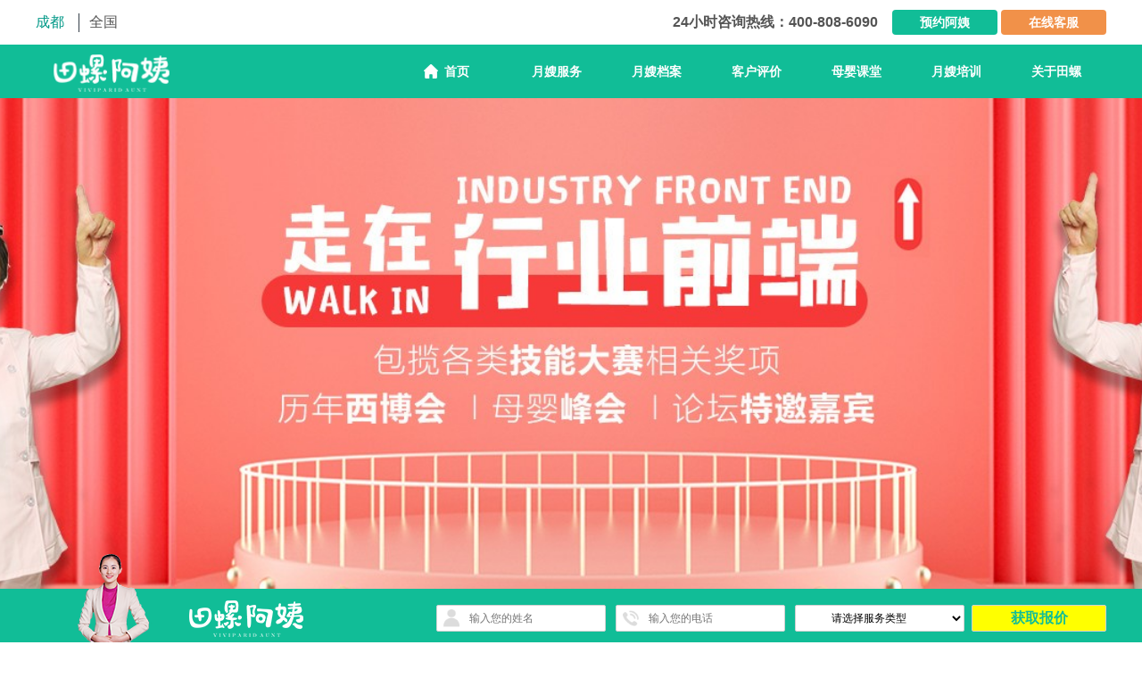

--- FILE ---
content_type: text/html;charset=utf-8
request_url: http://www.tianluoayi.com/yuesaodangan/xq/sort_id_s9/id_s12.html
body_size: 11338
content:
<!DOCTYPE html>
<html lang="en">

<!-- 头部样式 -->
<head>
    <meta charset="UTF-8">
    <meta name="viewport" content="width=device-width, initial-scale=1.0">
    <meta http-equiv="X-UA-Compatible" content="ie=edge">
    <title>月嫂简历_成都找月嫂_正规月嫂公司-田螺阿姨月嫂</title>
    <meta name="keywords" content="月嫂简历,成都找月嫂,正规月嫂公司,在线选月嫂，金牌月嫂" />
    <meta name="description" content="好月嫂,就在田螺阿姨-公司拥有一支2000多优秀月嫂育儿嫂护理团队.月嫂经验丰富，服务质量上乘.成都找月嫂到田螺阿姨，月嫂简历在线选月嫂。" />
    <link rel="stylesheet" href="/application/front/views/templates/defualt/plug-in/css/reset.css">
    <link rel="stylesheet" href="/application/front/views/templates/defualt/plug-in/css/swiper-3.4.2.min.css">
    <link rel="stylesheet" href="/application/front/views/templates/defualt/plug-in/css/style.css">
    <link rel="stylesheet" href="/application/front/views/templates/defualt/plug-in/layui/css/layui.css">
    <link rel="stylesheet" href="/application/front/views/templates/defualt/plug-in/css/zx_style.css">
    <script src="/application/front/views/templates/defualt/plug-in/layui/layui.js"></script>
    <script src="/application/front/views/templates/defualt/plug-in/js/jquery 1.9.1.min.js"></script>
    <script src="/application/front/views/templates/defualt/plug-in/js/swiper-3.4.2.min.js"></script>
    <script type="text/javascript" src="http://api.map.baidu.com/api?key=&v=1.1&services=true"></script>
    <script src="/application/front/views/templates/defualt/plug-in/js/tagcloud.js"></script>
    <script src="/application/front/views/templates/defualt/plug-in/js/behavior.js"></script>
    <script src="/application/front/views/templates/defualt/plug-in/js/zx_com.js"></script>
    <script src="/application/front/views/templates/defualt/plug-in/js/city.js"></script>
<script> (function () {
						 var _53code=document.createElement("script");
						 _53code.src = "https://tb.53kf.com/code/code/10164932/1";
						 var s = document.getElementsByTagName("script")[0];
						 s.parentNode.insertBefore(_53code, s);

						})(); </script>
</head>
<body>

<!-- 加载头部 导航-->
<header>

    <div class="header">

        <div class="headerTop centered">

            <div class="leftBox">

                <span>成都</span>

                <input type="button" value="全国">

            </div>

            <div class="rightBox rightBox2">

                <span>24小时咨询热线：400-808-6090</span>

                <div class="serve zx_yuyue" id="serveBgcColor"><a>预约阿姨</a></div>

                <div class="serve"><a href="https://tb.53kf.com/code/client/10164932/1" rel="nofollow">在线客服</a></div>

            </div>

        </div>

    </div>

   <div style="height: 50px;"> </div>

    <nav id="serveBgcColor">

        <div class="centered">

            <div class="log">

                <a href="http://www.tianluoayi.com">  <img src="/application/front/views/templates/defualt/plug-in/image/logo.png" alt="田螺阿姨"></a>

            </div>

            <ul class="nav">

                <li class="nav_li" style="background-image: url('/application/front/views/templates/defualt/plug-in/image/homeIcon.png');">

                    <a href="/">首页</a>

                </li>

                
                <li class="nav_li">

                    
                        月嫂服务

                    
                    <ol>

                        
                            
                            <li><a href="/yuesaofuwu?sort_id=4">月嫂服务</a></li>

                            
                        
                            
                            <li><a href="/yuersaofuwu?sort_id=5">育儿嫂服务</a></li>

                            
                        
                            
                            <li><a href="/jiagepingzi?sort_id=7">价格品质</a></li>

                            
                        
                    </ol>

                </li>

                
                <li class="nav_li">

                    
                        月嫂档案

                    
                    <ol>

                        
                            
                            <li><a href="/yuesaodangan?sort_id=9">月嫂档案</a></li>

                            
                        
                            
                            <li><a href="/yuesaodangan?sort_id=9&leixing=398">育儿嫂简历</a></li>

                            
                        
                            
                            <li><a href="/yuesaodangan/ysdyt?sort_id=11">月嫂的一天</a></li>

                            
                        
                    </ol>

                </li>

                
                <li class="nav_li">

                    
                        <a href="/kehupingjia?sort_id=12">客户评价</a>

                    
                    <ol>

                        
                    </ol>

                </li>

                
                <li class="nav_li">

                    
                        母婴课堂

                    
                    <ol>

                        
                            
                            <li><a href="/muyinketang?sort_id=14">宝宝护理</a></li>

                            
                        
                            
                            <li><a href="/muyinketang?sort_id=15">宝妈护理</a></li>

                            
                        
                            
                            <li><a href="/muyinketang?sort_id=16">月子食谱</a></li>

                            
                        
                            
                            <li><a href="/muyinketang?sort_id=17">常见问题</a></li>

                            
                        
                            
                            <li><a href="/muyinketang?sort_id=49">孕期常识</a></li>

                            
                        
                    </ol>

                </li>

                
                <li class="nav_li">

                    
                        <a href="/jinengpexun?sort_id=18">月嫂培训</a>

                    
                    <ol>

                        
                    </ol>

                </li>

                
                <li class="nav_li">

                    
                        关于田螺

                    
                    <ol>

                        
                            
                            <li><a href="/tianluojieshao?sort_id=20">田螺简介</a></li>

                            
                        
                            
                            <li><a href="/qiyedongtai?sort_id=21">企业动态</a></li>

                            
                        
                            
                            <li><a href="/qiyedongtai?sort_id=22">最新动态</a></li>

                            
                        
                            
                            <li><a href="/lianxiwomen?sort_id=23">联系我们</a></li>

                            
                        
                    </ol>

                </li>

                
            </ul>

        </div>

    </nav>

    <!-- banner图 -->

    <div class="swiper-container headerSwiper zx_banner">

        <div class="swiper-wrapper">

            
                
                <div class="swiper-slide">

                    <a href="" target="_blank" alt="成都月嫂公司" style="width:100%;height:600px;display:block;background:url('http://www.tianluoayi.com/public/webuploader/upload/file_2022101379197.jpg');background-size:cover;background-position:center;"></a>

                </div>

                
            
        </div>

        <div class="swiper-pagination"></div>

    </div>

    <!-- <div class="swiper-container headerSwiper zx_banner">

        <div class="swiper-wrapper">

            
                
                <div class="swiper-slide">

                    <a href="" target="_blank">

                        <img src="http://www.tianluoayi.com/public/webuploader/upload/file_2022101379197.jpg" style="width: 100%;height: 100%;" alt="成都月嫂公司">

                    </a>

                </div>

                
            
        </div>

        <div class="swiper-pagination"></div>

    </div> -->

    <form method="post" id="yuyue">

        <input name="leixing" id="lx" type="hidden">

        <input name="jibie" id="jibie" type="hidden">

        <input name="jiguan" id="jiguan" type="hidden">

        <input name="gongzuonianxian" id="gongzuonianxian" type="hidden">

    </form>

    <!-- 新写的 -->

    <div class="zx_tanchu">

        <h3>快速预约阿姨面试</h3>

        <div class="zx_tab">

            <ul class="clearfix">

                <li>月嫂</li>

                <li>育儿嫂</li>

                <li>催乳通乳</li>

            </ul>

        </div>

        <div class="zx_tabBox">

            <div class="zx_tabList">

                <form class="layui-form" action="">

                    <table>

                        <tr>

                            <th width="18%">预产时间:</th>

                            <td>

                                <input type="text" name="yuyueshijian" class="layui-input" id="test1">

                            </td>

                        </tr>

                        <tr>

                            <th width="18%">心里价位:</th>

                            <td>

                                <div class="layui-input-block yyy_jg">

                                    <input type="radio" name="jiage" value="4-6K" title="4-6K">

                                    <input type="radio" name="jiage" value="6-8K" title="6-8K">

                                    <input type="radio" name="jiage" value="8-10K" title="8-10K">

                                    <input type="radio" name="jiage" value="10-16K" title="10-16K">

                                </div>

                            </td>

                        </tr>

                        <tr>

                            <th width="18%">您的姓名:</th>

                            <td>

                                <input type="text" name="xingming" id="yyy_xm"  class="layui-input">

                            </td>

                        </tr>

                        <tr>

                            <th width="18%">联系电话:</th>

                            <td>

                                <input type="text" name="dianhua" id="yyy_dh"  class="layui-input">

                            </td>

                        </tr>

                        <tr>

                            <th width="18%">服务地址:</th>

                            <td>

                                <input type="text" name="dizhi" id="yyy_dz" class="layui-input">

                            </td>

                        </tr>

                        <tr>

                            <th></th>

                            <td>

                                <div class="layui-input-block">

                                    <input id="yyy_tijiao" class="layui-btn" lay-submit lay-filter="formDemo" value="立即预约" type="button">

                                </div>

                            </td>

                        </tr>

                    </table>

                </form>

            </div>

            <div class="zx_tabList">

                <form class="layui-form" action="">

                    <table>

                        <tr>

                            <th width="18%">宝宝年龄:</th>

                            <td>

                                <input type="text" class="layui-input" name="baobaonianling" id="yr_bb">

                            </td>

                        </tr>

                        <tr>

                            <th width="18%">心里价位:</th>

                            <td>

                                <div class="layui-input-block yr_jg">

                                    <input type="radio" name="jiage" value="4-6K" title="4-6K">

                                    <input type="radio" name="jiage" value="6-8K" title="6-8K">

                                    <input type="radio" name="jiage" value="8-10K" title="8-10K">

                                    <input type="radio" name="jiage" value="10-16K" title="10-16K">

                                </div>

                            </td>

                        </tr>

                        <tr>

                            <th width="18%">您的姓名:</th>

                            <td>

                                <input type="text" name="xingming" id="yr_xm" class="layui-input">

                            </td>

                        </tr>

                        <tr>

                            <th width="18%">联系电话:</th>

                            <td>

                                <input type="text" name="dianhua" id="yr_dh"  class="layui-input">

                            </td>

                        </tr>

                        <tr>

                            <th width="18%">服务地址:</th>

                            <td>

                                <input type="text" name="dizhi" id="yr_dz" class="layui-input">

                            </td>

                        </tr>

                        <tr>

                            <th></th>

                            <td>

                                <div class="layui-input-block">

                                    <input id="yr_tijiao" class="layui-btn" lay-submit lay-filter="formDemo" type="button" value="立即预约" />

                                </div>

                            </td>

                        </tr>

                    </table>

                </form>

            </div>

            <div class="zx_tabList">

                <form class="layui-form" action="">

                    <table>

                        <tr>

                            <th width="18%">您的姓名:</th>

                            <td>

                                <input type="text" name="xingming" id="cl_xm"  class="layui-input">

                            </td>

                        </tr>

                        <tr>

                            <th width="18%">联系电话:</th>

                            <td>

                                <input type="text" name="dianhua" id="cl_dh"  class="layui-input">

                            </td>

                        </tr>

                        <tr>

                            <th width="18%">服务地址:</th>

                            <td>

                                <input type="text" name="dizhi" id="cl_dz" class="layui-input">

                            </td>

                        </tr>

                        <tr>

                            <th></th>

                            <td>

                                <div class="layui-input-block">

                                    <input id="cl_tijiao" class="layui-btn" lay-submit lay-filter="formDemo" type="button" value="立即预约">

                                </div>

                            </td>

                        </tr>

                    </table>

                </form>

            </div>

        </div>

    </div>

</header>

<script>

    /*预约阿姨弹出层*/

    layui.use('layer', function(){

        var layer = layui.layer;

        $('.zx_yuyue').click(function() {

            layer.open({

                type: 1,

                title: '快速预约阿姨面试',

                area: '480px',

                content: $('.zx_tanchu')

            });

            /*快速获取报价*/

            layui.use('form', function(){

                var form = layui.form;

            });

        })

    });



    $('.zx_tab li').eq(0).addClass('on');

    $('.zx_tabBox .zx_tabList').eq(0).show();

    $('.zx_tab li').click(function() {

        $(this).addClass('on').siblings().removeClass('on');

        $('.zx_tabBox .zx_tabList').eq($(this).index()).show().siblings().hide();

    })



    // 月嫂

    var submit=document.getElementById('yyy_tijiao');

    submit.onclick=function() {

        var yuyueshijian = $("#test1").val(); //时间

        var jiage = $(".yyy_jg>input[name='jiage']:checked").val();

        var xingming = $("#yyy_xm").val();

        var dianhua = $("#yyy_dh").val();

        var dizhi = $("#yyy_dz").val();

        var leixing = "月嫂";

        var table_id= "5";

        $.ajax({

            url: "/apiAjax/ajaxHear",

            type: 'post',

            dataType: 'json',

            data:{leixing:leixing,yuyueshijian:yuyueshijian,jiage:jiage,dizhi:dizhi,dianhua:dianhua,xingming:xingming,table_id:table_id},

            success: function (data) {

                if (data.error == "1"){

                    var html = "<div class=\"result\">\n" +

                               "<h1>预约成功</h1>\n" +

                               "<p>感谢您的信任，我们将我们将第一时间联系您了解您的需求并匹配阿姨面试！</p>\n" +

                               "</div>";

                    layer.msg(data.msg);

                    setTimeout(function(){

                        window.location.reload();

                    }, 1000);

                }else {

                    layer.msg(data.msg);

                }

            },

        })

    }



    // 育儿嫂

    var submit=document.getElementById('yr_tijiao');

    submit.onclick=function() {

        var leixing = "育儿嫂";

        var baobaonianling = $("#yr_bb").val();

        var jiage = $(".yr_jg>input[name='jiage']:checked").val();

        var xingming = $("#yr_xm").val();

        var dianhua = $("#yr_dh").val();

        var dizhi = $("#yr_dz").val();

        var table_id= "5";

        $.ajax({

            url: "/apiAjax/ajaxHear",

            type: 'post',

            dataType: 'json',

            data:{leixing:leixing,baobaonianling:baobaonianling,jiage:jiage,dizhi:dizhi,dianhua:dianhua,xingming:xingming,table_id:table_id},

            success: function (data) {

                if (data.error == "1"){

                    layer.msg(data.msg);

                    setTimeout(function(){

                        window.location.reload();

                    }, 1000);

                }else {

                    layer.msg(data.msg);

                }

            },

        })

    }



    // 催乳通乳

    var submit=document.getElementById('cl_tijiao');

    submit.onclick=function() {

        var leixing = "催乳通乳";

        var dianhua = $("#cl_dh").val();

        var xingming= $("#cl_xm").val();

        var dizhi   = $("#cl_dz").val();

        var table_id= "5";

        $.ajax({

            url: "/apiAjax/ajaxHear",

            type: 'post',

            dataType: 'json',

            data:{leixing:leixing,dianhua:dianhua,xingming:xingming,table_id:table_id,dizhi:dizhi},

            success: function (data) {

                if (data.error == "1"){

                    layer.msg(data.msg);

                    setTimeout(function(){

                        window.location.reload();

                    }, 1000);

                }else {

                    layer.msg(data.msg);

                }

            },

        })

    }



</script><div class="content content3">
    <div class="route">
        首页 <span>> 月嫂档案</span><span>> 月嫂信息</span>
    </div>
    <div class="servePage">
        <div class="main">
            <div class="sidebar">
                <div class="recommend">
                    <div class="title">
                        <h6>推荐阿姨</h6>
                        <span></span>
                    </div>
                    <div class="swiper-container recommendSwiper">
                        <div class="swiper-wrapper">
                                                        <div class="swiper-slide">
                                <a href="/yuesaodangan/xq?sort_id=9&id=55">
                                    <div class="baby-sitter">
                                        <img src="http://www.tianluoayi.com/public/webuploader/upload/file_2021093028633.jpg" alt="金牌月嫂">
                                        <div class="name">任春琴（编号：1001</div>
                                        <div class="money">￥<span class="number">****</span></div>
                                    </div>
                                </a>
                            </div>
                                                        <div class="swiper-slide">
                                <a href="/yuesaodangan/xq?sort_id=9&id=56">
                                    <div class="baby-sitter">
                                        <img src="http://www.tianluoayi.com/public/webuploader/upload/file_2021093083533.jpg" alt="金牌月嫂">
                                        <div class="name">肖庆华（编号：1002</div>
                                        <div class="money">￥<span class="number">****</span></div>
                                    </div>
                                </a>
                            </div>
                                                        <div class="swiper-slide">
                                <a href="/yuesaodangan/xq?sort_id=9&id=57">
                                    <div class="baby-sitter">
                                        <img src="http://www.tianluoayi.com/public/webuploader/upload/file_2021093065536.jpg" alt="金牌月嫂">
                                        <div class="name">魏英（编号：1003</div>
                                        <div class="money">￥<span class="number">****</span></div>
                                    </div>
                                </a>
                            </div>
                                                        <div class="swiper-slide">
                                <a href="/yuesaodangan/xq?sort_id=9&id=58">
                                    <div class="baby-sitter">
                                        <img src="http://www.tianluoayi.com/public/webuploader/upload/file_2021093054342.jpg" alt="金牌月嫂">
                                        <div class="name">肖开蓉（编号：1004</div>
                                        <div class="money">￥<span class="number">****</span></div>
                                    </div>
                                </a>
                            </div>
                                                        <div class="swiper-slide">
                                <a href="/yuesaodangan/xq?sort_id=9&id=60">
                                    <div class="baby-sitter">
                                        <img src="http://www.tianluoayi.com/public/webuploader/upload/file_2021093057241.jpg" alt="金牌月嫂">
                                        <div class="name">罗琼（编号：1005</div>
                                        <div class="money">￥<span class="number">****</span></div>
                                    </div>
                                </a>
                            </div>
                                                        <div class="swiper-slide">
                                <a href="/yuesaodangan/xq?sort_id=9&id=61">
                                    <div class="baby-sitter">
                                        <img src="http://www.tianluoayi.com/public/webuploader/upload/file_2021093030502.jpg" alt="金牌月嫂">
                                        <div class="name">王桂珍（编号：1006</div>
                                        <div class="money">￥<span class="number">****</span></div>
                                    </div>
                                </a>
                            </div>
                                                        <div class="swiper-slide">
                                <a href="/yuesaodangan/xq?sort_id=9&id=65">
                                    <div class="baby-sitter">
                                        <img src="http://www.tianluoayi.com/public/webuploader/upload/file_2021093035423.jpg" alt="金牌月嫂">
                                        <div class="name">杨周先（编号：1010</div>
                                        <div class="money">￥<span class="number">****</span></div>
                                    </div>
                                </a>
                            </div>
                                                        <div class="swiper-slide">
                                <a href="/yuesaodangan/xq?sort_id=9&id=67">
                                    <div class="baby-sitter">
                                        <img src="http://www.tianluoayi.com/public/webuploader/upload/file_2021093026176.jpg" alt="金牌月嫂">
                                        <div class="name">侯仕（编号：1012</div>
                                        <div class="money">￥<span class="number">****</span></div>
                                    </div>
                                </a>
                            </div>
                                                        <div class="swiper-slide">
                                <a href="/yuesaodangan/xq?sort_id=9&id=70">
                                    <div class="baby-sitter">
                                        <img src="http://www.tianluoayi.com/public/webuploader/upload/file_2021093076078.jpg" alt="金牌月嫂">
                                        <div class="name">王芳（编号：1015</div>
                                        <div class="money">￥<span class="number">****</span></div>
                                    </div>
                                </a>
                            </div>
                                                        <div class="swiper-slide">
                                <a href="/yuesaodangan/xq?sort_id=9&id=72">
                                    <div class="baby-sitter">
                                        <img src="http://www.tianluoayi.com/public/webuploader/upload/file_2021093055088.jpg" alt="金牌月嫂">
                                        <div class="name">胡禄琼（编号：1017</div>
                                        <div class="money">￥<span class="number">****</span></div>
                                    </div>
                                </a>
                            </div>
                                                        <div class="swiper-slide">
                                <a href="/yuesaodangan/xq?sort_id=9&id=73">
                                    <div class="baby-sitter">
                                        <img src="http://www.tianluoayi.com/public/webuploader/upload/file_2022062703485.jpg" alt="金牌月嫂">
                                        <div class="name">张小利（编号：1018</div>
                                        <div class="money">￥<span class="number">****</span></div>
                                    </div>
                                </a>
                            </div>
                                                        <div class="swiper-slide">
                                <a href="/yuesaodangan/xq?sort_id=9&id=74">
                                    <div class="baby-sitter">
                                        <img src="http://www.tianluoayi.com/public/webuploader/upload/file_2021093081363.jpg" alt="金牌月嫂">
                                        <div class="name">宗瑞英（编号：1019</div>
                                        <div class="money">￥<span class="number">****</span></div>
                                    </div>
                                </a>
                            </div>
                                                        <div class="swiper-slide">
                                <a href="/yuesaodangan/xq?sort_id=9&id=75">
                                    <div class="baby-sitter">
                                        <img src="http://www.tianluoayi.com/public/webuploader/upload/file_2021093012255.jpg" alt="金牌月嫂">
                                        <div class="name">钟万芬（编号：1020</div>
                                        <div class="money">￥<span class="number">****</span></div>
                                    </div>
                                </a>
                            </div>
                                                        <div class="swiper-slide">
                                <a href="/yuesaodangan/xq?sort_id=9&id=76">
                                    <div class="baby-sitter">
                                        <img src="http://www.tianluoayi.com/public/webuploader/upload/file_2023032108525.jpg" alt="金牌月嫂">
                                        <div class="name">吴静（编号：1009</div>
                                        <div class="money">￥<span class="number">*****</span></div>
                                    </div>
                                </a>
                            </div>
                                                        <div class="swiper-slide">
                                <a href="/yuesaodangan/xq?sort_id=9&id=77">
                                    <div class="baby-sitter">
                                        <img src="http://www.tianluoayi.com/public/webuploader/upload/file_2023032122657.jpg" alt="金牌月嫂">
                                        <div class="name">姚正美（编号：1014</div>
                                        <div class="money">￥<span class="number">****</span></div>
                                    </div>
                                </a>
                            </div>
                                                        <div class="swiper-slide">
                                <a href="/yuesaodangan/xq?sort_id=9&id=79">
                                    <div class="baby-sitter">
                                        <img src="http://www.tianluoayi.com/public/webuploader/upload/file_2024011774046.jpg" alt="金牌月嫂">
                                        <div class="name">杨春娟（编号：1007</div>
                                        <div class="money">￥<span class="number">*****</span></div>
                                    </div>
                                </a>
                            </div>
                                                        <div class="swiper-slide">
                                <a href="/yuesaodangan/xq?sort_id=9&id=80">
                                    <div class="baby-sitter">
                                        <img src="http://www.tianluoayi.com/public/webuploader/upload/file_2024011779491.jpg" alt="金牌月嫂">
                                        <div class="name">孙长凤（编号：1008</div>
                                        <div class="money">￥<span class="number">*****</span></div>
                                    </div>
                                </a>
                            </div>
                                                        <div class="swiper-slide">
                                <a href="/yuesaodangan/xq?sort_id=9&id=81">
                                    <div class="baby-sitter">
                                        <img src="http://www.tianluoayi.com/public/webuploader/upload/file_2024011730618.JPG" alt="金牌月嫂">
                                        <div class="name">刘红英（编号：1011</div>
                                        <div class="money">￥<span class="number">*****</span></div>
                                    </div>
                                </a>
                            </div>
                                                        <div class="swiper-slide">
                                <a href="/yuesaodangan/xq?sort_id=9&id=82">
                                    <div class="baby-sitter">
                                        <img src="http://www.tianluoayi.com/public/webuploader/upload/file_2024011745801.jpg" alt="金牌月嫂">
                                        <div class="name">魏国蓉（编号：1016</div>
                                        <div class="money">￥<span class="number">******</span></div>
                                    </div>
                                </a>
                            </div>
                                                    </div>
                        <!-- Add Arrows -->
                        <div class="swiper-button-next"></div>
                        <div class="swiper-button-prev"></div>
                    </div>
                </div>
                <div class="sidebarNav">
                    <ul>
                        <li class="clickTrue">资料信息</li>
                        <li>技能展示</li>
                        <li>相关照片</li>
                        <li>客户评价</li>
                        <li>阿姨视频</li>
                    </ul>
                </div>
            </div>
            <div class="article">
                <div class="sitterReferral">
                    <img class="headerImg" src="" alt="找月嫂">
                    <div class="resume">
                        <div class="basic">
                            <div class="nameNum">
                                <span class="name"></span>（编号：）
                            </div>
                            <div class="pay">
                                <span class="money">￥</span>/26天
                                <i class="state stateFlase"></i>
                            </div>
                        </div>
                        <p class="idea">服务理念：<span></span></p>
                        <ul class="experience">
                            <li>
                                <div><p>从业经验</p>
                                </div>
                            </li>
                            <li>
                                <div>无传染性疾病<p>健康状况</p>
                                </div>
                            </li>
                            <li>
                                <div>个<p>带过的宝宝数量</p>
                                </div>
                            </li>
                            <li>
                                <div><p>好评率</p>
                                </div>
                            </li>
                            <li>
                                <div><p>服务等级</p>
                                </div>
                            </li>
                        </ul>
                        <div class="identity">
                            <table>
                                <tbody>
                                <tr>
                                    <td>年龄：</td>
                                    <td>籍贯：</td>
                                    <td>属相：</td>
                                    <td>学历：</td>
                                </tr>
                                <tr>
                                    <td>健康状况：无传染性疾病</td>
                                    <td>身高：</td>
                                    <td>体重：</td>
                                    <td>星座：</td>
                                </tr>
                                <tr>
                                    <td colspan=2>特长爱好：</td>
                                    <td colspan=2>特殊技能：</td>
                                </tr>
                                </tbody>
                            </table>
                        </div>
                        <div class="credentials">
                            <div class="serve">服务保障升级<span>PICC家政险</span><span>不满意更换</span><span>已备案</span><a href="">查看详情></a></div>
                            <table>
                                <tr>
                                                                   </tr>

                                <!--<tr>
                                    <td>每年大健康体检报告</td>
                                    <td>个人资料派出所备案</td>
                                    <td>高级育婴师证书</td>
                                </tr>
                                <tr>
                                    <td>小儿推拿证书</td>
                                    <td>高级催乳师证书</td>
                                </tr>-->
                            </table>
                        </div>
                        <div class="btnBox">
                           <a href="http://p.qiao.baidu.com/cps/chat?siteId=13294973&userId=24639302"> <div class="btn btn1" id="serveBgcColor">预约阿姨</div>    </a>
                            <a href="http://p.qiao.baidu.com/cps/chat?siteId=13294973&userId=24639302">
                                <div class="btn btn2">档期查询</div>
                            </a>
                            <a href="http://p.qiao.baidu.com/cps/chat?siteId=13294973&userId=24639302">
                                <div class="btn btn3">在线客服</div>
                            </a>
                        </div>
                    </div>
                </div>
                <div class="HS-Mark" style="background-image:url('')">
                    <a class="allBtn" href="http://p.qiao.baidu.com/cps/chat?siteId=13294973&userId=24639302"></a>
                    <div class="text">综评：<span></span></div>
                </div>
                <div class="skill">
                    <h3 class="title">技能展示</h3>
                    <div class="data">
                        <div class="data1">
                            <img src="" alt="月嫂工作内容">
                            <ul>
                                <li>
                                    <div>新生儿护理：</div>
                                    <div>特殊新生儿照料：</div>
                                </li>
                                <li>
                                    <div>月子餐制作：</div>
                                    <div>新生儿疾病观察：</div>
                                </li>
                                <li>
                                    <div>乳房护理：</div>
                                    <div>产后恢复：</div>
                                </li>
                            </ul>
                        </div>
                        <div class="data2">
                            <img src="" alt="月嫂工作内容">
                            <ul>
                                <li>
                                    <div>专业技术：</div>
                                    <div>个人卫生：</div>
                                </li>
                                <li>
                                    <div>沟通能力：</div>
                                    <div>知识指导：</div>
                                </li>
                                <li>
                                    <div>职业道德：</div>
                                    <div>执行力：</div>
                                </li>
                            </ul>
                        </div>
                    </div>
                </div>
                <div class="skill rests">
                    <div class="title">
                        <h3 style="background-image: url('/application/front/views/templates/defualt/plug-in/image/daf256.jpg')">阿姨上户工作照</h3>
                    </div>
                    <div class="swiper-container workPhoto">
                        <div class="swiper-wrapper">
                                                        <div class="swiper-slide">
                                <img src="" alt="月嫂工作">
                            </div>
                                                    </div>
                        <div class="swiper-button-next"></div>
                        <div class="swiper-button-prev"></div>
                    </div>
                </div>
                <div class="skill rests">
                    <div class="title">
                        <h3 style="background-image: url('/application/front/views/templates/defualt/plug-in/image/daf256.jpg')">证件信息照</h3>
                    </div>
                    <div class="swiper-container workPhoto">
                        <div class="swiper-wrapper">
                                                    </div>
                        <div class="swiper-button-next"></div>
                        <div class="swiper-button-prev"></div>
                    </div>
                </div>
                <div class="skill rests">
                    <div class="title">推荐阿姨
                        <h3 style="background-image: url('/application/front/views/templates/defualt/plug-in/image/afd1561.jpg')">阿姨视频</h3>
                    </div>
                    <div class="video">
                        <video controls>
                            <source src="" type="video/mp4">
                            <source src="" type="video/ogg">
                            <source src="" type="video/webm">
                            <object data="" width="320" height="240">
                                <embed src="" width="320" height="240">
                            </object>
                        </video>
                    </div>
                </div>
            </div>
        </div>
    </div>
    <div class="element homeElement">
        <div class="centered secondaryPage servePage">
            <div class="title">
                <h1>客户对田螺阿姨的肯定</h1>
                <p>真实评价，好评遥遥领先，以下评价均来自客户田螺阿姨官方微信、大众点评的真实评价</p>
            </div>
            <div class="main">
                <div class="article" style="margin: 0 auto;">
                    <div class="evaluationBox" style="margin-top: 37px;border: 1px solid #e5e5e5;">
                        <div class="filtrate">
                            <ul class="filtrateBtn">
                                <li class="pitchOn">
                                    <a href="/kehupingjia?sort_id=12&type=0">
                                        <i></i>
                                        全部(<span>2</span>)
                                    </a>
                                </li>
                                <li>
                                    <a href="/kehupingjia?sort_id=12&type=1">
                                        <i></i>
                                        图片(<span>0</span>)
                                    </a>
                                </li>
                                <li>
                                    <a href="/kehupingjia?sort_id=12&type=2">
                                        <i></i>
                                        好评(<span>2</span>)
                                    </a>
                                </li>
                                <li>
                                    <a href="/kehupingjia?sort_id=12&type=3">
                                        <i></i>
                                        中评(<span>0</span>)
                                    </a>
                                </li>
                                <li>
                                    <a href="/kehupingjia?sort_id=12&type=4">
                                        <i></i>
                                        差评(<span>0</span>)
                                    </a>
                                </li>
                            </ul>

                        </div>
                        <ul class="assessmentList">
                                                        <li class="assessment">
                                <div class="headerImg">
                                    <img src="http://www.tianluoayi.cn/public/webuploader/upload/file_2019012417256.png" alt="金牌月嫂">
                                </div>
                                <div class="contents">
                                    <div class="name">张女士</div>
                                    <ol class="starList">
                                                                                <li class="star"></li>
                                        <li class="star"></li>
                                        <li class="star"></li>
                                        <li class="star"></li>
                                        <li class="star"></li>
                                                                            </ol>
                                    <p class="text">
                                        <p>何阿姨非常好,一眼就看中了她,她特别喜欢宝宝,对宝宝照顾的无微不至,每天都对宝宝的生理情况观察记录,专业性极强,遇到各种问题我都咨询她,对她有了依赖,无论何时,宝宝哭啼,她都及时安抚宝宝情结特别辛苦,临走前教会了我育儿知识产后恢复知识,真的很感激。</p>
                                    </p>

                                    <div class="evaluateImg">
                                                                                <div class="BigImg">
                                            <div class="mb">
                                                <div class="hideBtn">收起</div>
                                            </div>
                                            <img src="/application/front/views/templates/defualt/plug-in/image/element1.jpg" alt="月嫂评价">
                                        </div>
                                    </div>
                                    <script>
                                        $('.evaluateImg').on('click','.imgBox>img',function(){
                                            var img = $(this).attr("src");
                                            $(this).parent().next().find("img").attr("src",img);
                                        });
                                    </script>
                                    <div class="respondBox">
                                        <div class="attribute">
                                            <div class="time">2018-01-17</div>
                                            <div class="IconBtn">赞(<span>5</span>)</div>

                                                                                        <div class="IconBtn respond">回应</div>
                                        </div>
                                        <div class="reply">
                                            <div>
                                                <span>田螺阿姨回应</span>
                                                <span class="time">2018-01-17</span>
                                            </div>
                                            <p>
                                                <p>感谢你对阿姨和田螺阿姨 的认可。</p>
                                            </p>
                                        </div>
                                        
                                    </div>
                                </div>
                            </li>
                                                        <li class="assessment">
                                <div class="headerImg">
                                    <img src="http://www.tianluoayi.cn/public/webuploader/upload/file_2019030514619.png" alt="金牌月嫂">
                                </div>
                                <div class="contents">
                                    <div class="name">刘先生</div>
                                    <ol class="starList">
                                                                                <li class="star"></li>
                                        <li class="star"></li>
                                        <li class="star"></li>
                                        <li class="star"></li>
                                        <li class="star"></li>
                                                                            </ol>
                                    <p class="text">
                                        <p>对我家宝贝精心的照顾，让宝宝妈妈在月子期间没有别人所说的产后抑郁，在这一个多月的相处期间我们已经有了家人的感觉，阿姨的声音十分甜美，宝宝哭闹或情绪不安的时候她总能用她美妙的歌声让宝宝安心入睡。她对宝宝的照顾十分细致且耐心，碰到很多专业性的问题阿姨总能用她的方法解决，我和宝宝妈也从中学习阿姨的一些方法和经验，以便以后自己能更好的带好宝宝。</p>
                                    </p>

                                    <div class="evaluateImg">
                                                                                <div class="BigImg">
                                            <div class="mb">
                                                <div class="hideBtn">收起</div>
                                            </div>
                                            <img src="/application/front/views/templates/defualt/plug-in/image/element1.jpg" alt="月嫂评价">
                                        </div>
                                    </div>
                                    <script>
                                        $('.evaluateImg').on('click','.imgBox>img',function(){
                                            var img = $(this).attr("src");
                                            $(this).parent().next().find("img").attr("src",img);
                                        });
                                    </script>
                                    <div class="respondBox">
                                        <div class="attribute">
                                            <div class="time">2019-03-05</div>
                                            <div class="IconBtn">赞(<span>2</span>)</div>

                                                                                        <div class="IconBtn respond">回应</div>
                                        </div>
                                        <div class="reply">
                                            <div>
                                                <span>田螺阿姨回应</span>
                                                <span class="time">2019-03-05</span>
                                            </div>
                                            <p>
                                                <p>非常感谢，对田螺阿姨的认可，田螺阿姨会一如既往地为您和您的朋友竭诚服务，更多育儿知识欢迎关注田螺阿姨官方网微信公众号：cdtlay，海量育儿知识定期分享哟~服务热线：400-808-6090</p>
                                            </p>
                                        </div>
                                        
                                    </div>
                                </div>
                            </li>
                                                    </ul>
                        <div class="moreAssessment">
                            <a href="/kehupingjia?sort_id=12">查看全部评论</a>
                        </div>
                    </div>
                </div>
            </div>
        </div>
    </div>
    <div class="secondaryPage">
        <div class="applyForBox" style="background-image: url('/application/front/views/templates/defualt/plug-in/image/banner1314.jpg')">
            <div class="mb">
                <div class="inputTitle">
                    <h1>约见阿姨</h1>
                    <p>请正确填写您的信息，我们将第一时间与您联系为您约见阿姨！</p>
                </div>
                <div class="applyFor">
                    <input class="text" type="text" name="xingming" id="qq_xm" placeholder="输入您的姓名">
                    <input class="text" type="text" name="dianhua"  id="qq_dh" placeholder="输入您的电话">
                    <input class="allBtn" id="qq_cc" type="button" value="立即预约" style="background-color: #11bd97;width: 260px">
                </div>
                <script>
                    var submit=document.getElementById('qq_cc');
                    submit.onclick=function() {
                        var xingming = $("#qq_xm").val();
                        var dianhua  = $("#qq_dh").val();
                        var table_id = "4";
                        var leixing  = "约见";
                        $.ajax({
                            url: "/apiAjax/ajaxLingQu",
                            type: 'post',
                            dataType: 'json',
                            data:{xingming:xingming,dianhua:dianhua,table_id:table_id,leixing:leixing},
                            success: function (data) {
                                if (data.error == "1"){
                                    layer.msg(data.msg);
                                    setTimeout(function(){
                                        window.location.reload();
                                    }, 1000);
                                }else {
                                    layer.msg(data.msg);
                                }
                            },
                        })
                    }
                </script>

            </div>
        </div>
    </div>
</div>

<footer class="footer2">
    <div class="inputBox" id="serveBgcColor">
        <div class="centered">
            <div class="imgBox">
                <img class="figure" src="/application/front/views/templates/defualt/plug-in/image/figure.png" alt="找月嫂">
                <img src="/application/front/views/templates/defualt/plug-in/image/logo.png" alt="田螺阿姨">
            </div>
            <form action="" class="zx_diform">
                <div class="inputText">
                    <input type="text" name="xingming" id="xm" placeholder="输入您的姓名" style="background-image: url('/application/front/views/templates/defualt/plug-in/image/inputIcon1.png');background-size: 18px 20px">
                    <input type="text" name="dianhua" id="dh" placeholder="输入您的电话" style="background-image: url('/application/front/views/templates/defualt/plug-in/image/inputIcon2.png')">
                    <select name="leixing" id="lxx">
                        <option value="0">请选择服务类型</option>
                        <option value="1">月嫂服务</option>
                        <option value="2">育儿嫂服务</option>
                        <option value="3">催乳服务</option>
                    </select>
                    <input id="child" class="applyBtn" type="button" value="获取报价">
                </div>
            </form>
        </div>
    </div>
    <div>
        <div class="centered">
            <ul class="nav">
                                
                                                                <li class="nav_li">
                    月嫂服务
                    <ol>
                                                <li><a href="/yuesaofuwu?sort_id=4">月嫂服务</a></li>
                                                <li><a href="/yuersaofuwu?sort_id=5">育儿嫂服务</a></li>
                                                <li><a href="/jiagepingzi?sort_id=7">价格品质</a></li>
                                            </ol>
                </li>
                
                                                
                                <li class="nav_li">
                    月嫂档案
                    <ol>
                                                <li><a href="/yuesaodangan?sort_id=9">月嫂档案</a></li>
                                                <li><a href="/yuesaodangan?sort_id=10">育儿嫂简历</a></li>
                                                <li><a href="/yuesaodangan/ysdyt?sort_id=11">月嫂的一天</a></li>
                                            </ol>
                </li>
                                                
                                                
                                                
                                                
                                                
                                                
                                                
                                                
                                                
                                                
                                                <li class="nav_li">
                    技能培训
                    <ol>
                        <li><a href="/jinengpexun?sort_id=18">技能培训</a></li>
                    </ol>
                </li>
                <li class="nav_li">
                    客户评价
                    <ol>
                        <li><a href="/kehupingjia?sort_id=12">客户评价</a></li>
                    </ol>
                </li>

                                                                                                                                                                                                                                                                <li class="nav_li">
                    母婴课堂
                    <ol>
                                                <li><a href="/muyinketang?sort_id=14">宝宝护理</a></li>
                                                <li><a href="/muyinketang?sort_id=15">宝妈护理</a></li>
                                                <li><a href="/muyinketang?sort_id=16">月子食谱</a></li>
                                                <li><a href="/muyinketang?sort_id=17">常见问题</a></li>
                                                <li><a href="/muyinketang?sort_id=49">孕期常识</a></li>
                                            </ol>
                </li>
                                                                                                                <li class="nav_li">
                    关于田螺
                    <ol>
                                                <li><a href="/tianluojieshao?sort_id=20">田螺简介</a></li>
                                                <li><a href="/qiyedongtai?sort_id=21">企业动态</a></li>
                                                <li><a href="/qiyedongtai?sort_id=22">最新动态</a></li>
                                                <li><a href="/lianxiwomen?sort_id=23">联系我们</a></li>
                        
                    </ol>
                </li>
                                                                                                                                                                                                                                                                                                                                                            </ul>
            <ul class="contactWay">
                <li><span>联系地址：</span>成都市高新区天府大道环球中心E2区17楼1-3-1705号</li>
                <li><span>官方咨询热线：</span>400-808-6090     400-808-6090</li>
                <li class="guanzhu">
                    <span>关注我们：</span>
                     <a href="" rel="nofollow"><img src="/application/front/views/templates/defualt/plug-in/image/zc41897s.png" alt="田螺阿姨微博"></a>
                    <a href="http://www.tianluoayi.com/lianxiwomen/sort_id_s23.html" rel="nofollow"><img src="/application/front/views/templates/defualt/plug-in/image/fa415az.png" alt="田螺阿姨邮箱"></a>
                      <a href="" rel="nofollow"><img src="/application/front/views/templates/defualt/plug-in/image/adg84z1.png" alt="田螺阿姨微信"></a>
                    <a href="http://www.tianluoayi.com/lianxiwomen/sort_id_s23.html" rel="nofollow"><img src="/application/front/views/templates/defualt/plug-in/image/adsf41a5.png" alt="田螺阿姨电话"></a>
                </li>
                <li class="QR">
                    <div><img src="http://www.tianluoayi.com/public/webuploader/upload/file_2021092952801.png" alt="田螺阿姨微博">新浪微博</div>
                    <div><img src="http://www.tianluoayi.com/public/webuploader/upload/file_2021092922356.jpg" alt="田螺阿姨微信公众号">微信公众平台</div>
                </li>
            </ul>
        </div>
    </div>
    <div>
        <ul class="linkList" style="flex-wrap:wrap;">
		友情链接：
                                                                        <li><a href="http://www.tianluoayi.cn/" target="_blank">
                            田螺阿姨月嫂</a>
                        </li>
                                                                                <li><a href="http://www.tianluoayi.com/jinengpexun/sort_id_s18.html" target="_blank">
                            成都月嫂培训</a>
                        </li>
                                                                                <li><a href="http://www.tianluoayi.com" target="_blank">
                            成都月嫂</a>
                        </li>
                                                                                <li><a href="http://www.chenxin99.com/" target="_blank">
                            月嫂公司</a>
                        </li>
                                                                                <li><a href="http://www.0734jz.com/" target="_blank">
                            家政公司</a>
                        </li>
                                                                                <li><a href="http://www.muyingjie.com/" target="_blank">
                            母婴街</a>
                        </li>
                                                                                <li><a href="http://www.guanyuezi.com/" target="_blank">
                            月子</a>
                        </li>
                                                                                <li><a href="http://jiazheng.91jm.com/" target="_blank">
                            家政加盟</a>
                        </li>
                                                                                <li><a href="http://www.youyong360.com/" target="_blank">
                            婴儿游泳</a>
                        </li>
                                                                                <li><a href="https://www.jinfumei.cn/" target="_blank">
                            重庆月子中心</a>
                        </li>
                                                        </ul>
        <ul class="caseList">
            <li><a href="/lianxiwomen?sort_id=41" rel="nofollow">联系我们</a></li>
            <li><a href="http://www.tianluoayi.com/sitemap.html" rel="nofollow">网站地图</a></li>
            <li>©2014-2019 成都亿家政网络科技有限公司   版权所有     <a href="http://beian.miit.gov.cn/" target="_blank" rel="nofollow">蜀ICP备19005768号-2</a></li>
            <li style="background-image: url('/application/front/views/templates/defualt/plug-in/image/policeBadgeIcon.png');padding-right: 34px;"><!----></li>
        </ul>
    </div>
</footer>
<script type="text/javascript" src="/application/front/views/templates/defualt/plug-in/js/jquery.form.js"></script>
<script src="/application/front/views/templates/defualt/plug-in/js/layer.js"></script>
<script src="/application/front/views/templates/defualt/plug-in/js/commons.js"></script>
<script>
    layui.use('form', function(){
        var form = layui.form;
    });
    // var submit=document.getElementById('child');
    $('#child').click(function() {
        var leixing = $("#lxx").val();
        var dianhua = $("#dh").val();
        var xingming= $("#xm").val();
        var table_id= "55";
        $.ajax({
            url: "/apiAjax/ajaxIndex",
            type: 'post',
            dataType: 'json',
            data:{leixing:leixing,dianhua:dianhua,xingming:xingming,table_id:table_id},
            success: function (data) {
                if (data.error == "1"){
                    layer.msg(data.msg);
                    setTimeout(function(){
                        window.location.reload();
                    }, 1000);
                }else {
                    layer.msg(data.msg);
                }
            },
        })
    })
    // submit.onclick=function() {
    //     var leixing = $("#lxx").val();
    //     var dianhua = $("#dh").val();
    //     var xingming= $("#xm").val();
    //     var table_id= "55";
    //     $.ajax({
    //         url: "/apiAjax/ajaxIndex",
    //         type: 'post',
    //         dataType: 'json',
    //         data:{leixing:leixing,dianhua:dianhua,xingming:xingming,table_id:table_id},
    //         success: function (data) {
    //             if (data.error == "1"){
    //                 layer.msg(data.msg);
    //                 setTimeout(function(){
    //                     window.location.reload();
    //                 }, 1000);
    //             }else {
    //                 layer.msg(data.msg);
    //             }
    //         },
    //     })
    // }
</script>
<!-- <script> (function () {
						 var _53code=document.createElement("script");
						 _53code.src = "https://tb.53kf.com/code/code/10164932/1";
						 var s = document.getElementsByTagName("script")[0];
						 s.parentNode.insertBefore(_53code, s);

						})(); </script> -->

</body>

</html>

--- FILE ---
content_type: text/css
request_url: http://www.tianluoayi.com/application/front/views/templates/defualt/plug-in/css/style.css
body_size: 24083
content:
body {

  font-family: "宋体";

}

li {

  list-style-type: none;

}

input {

  border: none;

  background-color: #ffffff;

  cursor: pointer;

  outline: none;

}

a {

  text-decoration: none;

  -webkit-tap-highlight-color: rgba(0, 0, 0, 0);

}

ul,

ol {

  margin: 0;

  padding: 0;

}

ul {

  display: flex;

  align-items: center;

  justify-content: flex-start;

}

#serveBgcColor {

  background-color: #11bd97;

}

.state {

  display: inline-block;

  color: #ffffff;

  font-style: normal;

  border-radius: 4px;

  width: 46px;

  height: 20px;

  line-height: 20px;

}

.stateTrue {

  background-color: #f0ad4e;

}

.stateFlase {

  background-color: #11bd97;

}

.centered {

  width: 1200px;

  margin: 0 auto;

  background-color: rgba(0, 0, 0, 0);

}

.centered .synopsis {

  box-sizing: border-box;

  font-size: 14px;

  color: #000000;

  background-color: #f5f5f5;

  padding: 23px 22px 10px;

}

.centered .synopsis,

.centered .element2 {

  margin: 0 auto;

  width: 1120px;

}

.content {

  box-sizing: border-box;

  padding-bottom: 60px;

  background-color: #ffffff;

}

.content2 {

  background-color: #f6f6f6;

}

.content3 .route {

  width: 1200px;

  height: 67px;

  box-sizing: border-box;

  line-height: 67px;

  padding-left: 23px;

  background-repeat: no-repeat;

  background-position: left;

  background-size: 16px 16px;

  background-image: url("../image/routeIcon.png");

  font-size: 14px;

  color: #666666;

  background-color: rgba(0, 0, 0, 0);

  margin: 0 auto;

}

.content3 .route span {

  color: #999999;

}

.mb {

  background-color: rgba(0, 0, 0, 0.7);

  width: 100%;

  position: absolute;

  left: 0;

  bottom: 0;

}

.upright2 {

  background-color: #009887;

  width: 50px;

  height: 2px;

  margin-top: 20px;

  margin-bottom: 28px;

}

.allBtn,

.allBtn2 {

  width: 200px;

  height: 48px;

  border-radius: 4px;

  background-color: #009887;

  font-size: 16px;

  color: #ffffff;

  font-family: "微软雅黑";

}

.allBtn2 {

  width: 260px;

  height: 60px;

  border-radius: 50px;

  transition: all .3s ease-out;

}

.allBtn2:hover {

  background-color: rgba(0,152,135,.8);

}

.sidebar2 {

  background-color: #ffffff;

  width: 180px;

  margin-right: 20px;

}

.sidebar2 .storyList {

  width: 180px;

  height: 310px;

  flex-direction: column;

  justify-content: space-around;

}

.sidebar2 .storyList li {

  width: 140px;

  height: 40px;

  box-sizing: border-box;

  border-radius: 40px;

  line-height: 40px;

  text-align: center;

  padding-left: 30px;

  background-repeat: no-repeat;

  background-position: 24px;

  background-size: auto;

  cursor: pointer;

}

.sidebar2 .storyList li:hover, .sidebar2 .storyList .on {

  background-color: #009887;

  color: #ffffff;

}

.sidebar2 .storyList li:hover a,.sidebar2 .storyList .on a {

  color: #fff;

}

.sidebar2 .storyList .storyli:first-child {

  background-image: url("../image/storyIcon1.png");

}

.sidebar2 .storyList .storyli:first-child:hover {

  background-image: url("../image/storyIcon1-1.png");

}

.sidebar2 .storyList .storyli:nth-child(2) {

  background-image: url("../image/storyIcon2.png");

}

.sidebar2 .storyList .storyli:nth-child(2):hover {

  background-image: url("../image/storyIcon2-1.png");

}

.sidebar2 .storyList .storyli:nth-child(3) {

  background-image: url("../image/storyIcon3.png");

}

.sidebar2 .storyList .storyli:nth-child(3):hover {

  background-image: url("../image/storyIcon3-1.png");

}

.sidebar2 .storyList .storyli:nth-child(4) {

  background-image: url("../image/storyIcon4.png");

}

.sidebar2 .storyList .storyli:nth-child(4):hover {

  background-image: url("../image/storyIcon4-1.png");

}

.sidebar2 .storyList .storyli:nth-child(5) {

  background-image: url("../image/storyIcon5.png");

}

.sidebar2 .storyList .storyli:nth-child(5):hover {

  background-image: url("../image/storyIcon5-1.png");

}

.sidebar2 .storyList .noticeLi {

  margin-bottom: 15px;

}

.sidebar2 .storyList .noticeLi:first-child {

  background-image: url("../image/notice1.png");

}

.sidebar2 .storyList .noticeLi:first-child:hover {

  background-image: url("../image/notice1-1.png");

}

.sidebar2 .storyList .noticeLi:nth-child(2) {

  background-image: url("../image/notice2.png");

}

.sidebar2 .storyList .noticeLi:nth-child(2):hover {

  background-image: url("../image/notice2-1.png");

}

.sidebar2 .storyList .noticeLi:nth-child(3) {

  background-image: url("../image/notice3.png");

}

.sidebar2 .storyList .noticeLi:nth-child(3):hover {

  background-image: url("../image/notice3-1.png");

}

.sidebar2 .storyList .noticeLi:nth-child(4) {

  background-image: url("../image/notice4.png");

}

.sidebar2 .storyList .noticeLi:nth-child(4):hover {

  background-image: url("../image/notice4-1.png");

}

.sidebar2 .storyList2 .noticeLi {

  margin-bottom: 15px;

}

.sidebar2 .storyList2 .noticeLi:first-child {

  background-image: url("../image/notice5.png");

}

.sidebar2 .storyList2 .noticeLi:first-child:hover {

  background-image: url("../image/notice5-1.png");

}

.sidebar2 .storyList2 .noticeLi:nth-child(2) {

  background-image: url("../image/notice6.png");

}

.sidebar2 .storyList2 .noticeLi:nth-child(2):hover {

  background-image: url("../image/notice6-1.png");

}

.sidebar2 .storyList2 .noticeLi:nth-child(3) {

  background-image: url("../image/notice7.png");

}

.sidebar2 .storyList2 .noticeLi:nth-child(3):hover {

  background-image: url("../image/notice7-1.png");

}

.sidebar2 .storyList2 .noticeLi:nth-child(4) {

  background-image: url("../image/notice8.png");

}

.sidebar2 .storyList2 .noticeLi:nth-child(4):hover {

  background-image: url("../image/notice8-1.png");

}

.skipBox {

  display: flex;

  align-items: center;

  justify-content: flex-start;

  font-size: 12px;

  color: #3f3436;

  margin-bottom: 13px;

}

.skipBox .skipBtn {

  font-size: 14px;

  color: #d2d2d2;

}

.skipBox .skipBtn li {

  width: 36px;

  height: 36px;

  box-sizing: border-box;

  text-align: center;

  line-height: 36px;

  border-width: 1px;

  border-color: #cccccc;

  border-style: solid;

  font-size: 14px;

  color: #0c0407;

  cursor: pointer;

  margin-right: -1px;

}

.skipBox .skipBtn li:hover {

  background-color: #009887;

  border-color: #009887;

}

.skipBox .skipBtn .textBtn {

  width: 70px;

  background-repeat: no-repeat;

  background-position: center;

  background-size: 7px 11px;

}

.skipBox .skipBtn .UpPageBtn {

  padding-left: 10px;

  background-position: 10px;

  margin-right: 5px;

  background-image: url("../image/headerLeft.png");

}

.skipBox .skipBtn .nextPageBtn {

  padding-right: 10px;

  background-position: 56px;

  margin-right: 11px;

  background-image: url("../image/headerRight.png");

}

.skipBox .SkipIpBox {

  border-width: 1px;

  border-color: #cccccc;

  border-style: solid;

  width: 34px;

  height: 21px;

  text-align: center;

  margin: 0 7px;

}

.skipBox .BtnIp {

  border-width: 1px;

  border-color: #cccccc;

  border-style: solid;

  width: 40px;

  height: 21px;

  margin-left: 7px;

}

.enterpriseData {

  width: 100%;

  height: 300px;

  background-repeat: no-repeat;

  background-position: center;

  background-size: auto;

  background-image: url("../image/1532931026.jpg");

  position: relative;

}

.enterpriseData .mb {

  height: 100%;

  background-color: rgba(49, 171, 157, 0.8);

}

.enterpriseData .mb ul {

  width: 100%;

  height: 100%;

  justify-content: center;

}

.enterpriseData .mb ul li {

  /* padding: 0px 100px; */
  width:25%;
  display: flex;

  align-items: center;

  justify-content: flex-start;

  flex-direction: column;

  color: #ffffff;

}

.enterpriseData .mb ul li h2 {

  font-size: 80px;

  display: inline-block;

  margin: 0;

  font-family: "DIN Offc Pro Cond";

}

.enterpriseData .mb ul li span {

  font-size: 14px;

}

.enterpriseData .mb ul li:not(:first-child) {

  border-left: 1px solid #ffffff;

}

.sitterResume {

  width: 279px;

  height: 438px;

  box-sizing: border-box;

  border-width: 1px;

  border-style: solid;

  border-color: #e5e5e5;

  position: relative;

}

.sitterResume:hover {

  border-color: #11bd97;

}

.sitterResume img {

  width: 100%;

  height: 280px;

}

.sitterResume .zx_index_img {

  width: 100%;

  height: 280px;

}

.sitterResume .message {

  width: 100%;

  box-sizing: border-box;

  padding: 14px 7px;

}

.sitterResume .message .name {

  width: 100%;

  font-size: 16px;

  color: #000000;

  position: relative;

  text-align: left;

}

.sitterResume .message .name span {

  font-size: 12px;

}

.sitterResume .message .name .state {

  position: absolute;

  top: 0;

  right: 0;

  text-align: center;

}

.sitterResume .message .resume {

  font-size: 12px;

  color: #999999;

  margin: 16px 0px;

}

.sitterResume .message .resume span {

  padding: 0px 3px;

}

.sitterResume .message .resume span:not(:first-child) {

  border-left: 1px solid #999999;

}

.sitterResume .message .resume span:first-child {

  padding-left: 0;

}

.sitterResume .message .resume span:last-child {

  padding-right: 0;

}

.sitterResume .message .credential {

  text-align: left;

  font-size: 12px;

  margin-top: 0;

}

.sitterResume .message .salary {

  font-size: 24px;

  color: #11bd97;

  position: absolute;

  left: 6px;

  bottom: 3px;

}

.sitterResume .message .salary .days {

  font-size: 14px;

  color: #999999;

  margin-left: 7px;

}

.element {

  width: 100%;

}

.element h1 {

  font-size: 36px;

  color: #009887;

  font-family: "微软雅黑";

  margin-bottom: 27px;

}

.element .title {

  display: flex;

  align-items: center;

  justify-content: flex-start;

}

.element .upright {

  display: block;

  background-color: #009887;

  width: 4px;

  height: 18px;

  margin-right: 13px;

  border-radius: 10px;

}

.element .showBtnBox {

  display: flex;

  align-items: center;

  justify-content: center;

}

.element .showBtnBox input {

  width: 158px;

  height: 38px;

  border-width: 1px;

  border-color: #999999;

  border-style: solid;

  margin: 0;

  font-size: 16px;

  color: #999999;

}

.element .showBtnBox .leftBtn {

  border-top-left-radius: 20px;

  border-bottom-left-radius: 20px;

  border-right: none;

}

.element .showBtnBox .rightBtn {

  border-top-right-radius: 20px;

  border-bottom-right-radius: 20px;

}

.element .showBtnBox .confirm {

  background-color: #009887;

  border-color: #009887;

  color: #ffffff;

}

.element .inputBox {

  width: 100%;

}

.element .inputBox .allBtn2 {

  font-size: 24px;

}

.element .inputBox .inputText {

  display: flex;

  align-items: center;

  justify-content: space-between;

  width: 929px;

  margin: 0 auto;

  margin-bottom: 56px;

}

.element .inputBox .inputText input,

.element .inputBox .inputText .selects {

  width: 298px;

  height: 48px;

  box-sizing: border-box;

  border-width: 1px;

  border-color: #d2d2d2;

  border-style: solid;

  border-radius: 6px;

  background-color: #ffffff;

  text-align: left;

  padding-left: 50px;

  font-size: 14px;

  background-repeat: no-repeat;

  background-position: 20px;

  background-size: auto;

  position: relative;

  cursor: pointer;

}

.element .inputBox .inputText .user-arrow {

  width: 18px;

  height: 13px;

  position: absolute;

  right: 18px;

  top: 19px;

}

.element .inputBox .inputText .selected {

  color: #999999;

}

.element .inputBox .inputText .selects_head {

  height: 48px;

  line-height: 48px;

}

.element .inputBox .inputText .selects_other {

  position: absolute;

  left: 0;

  width: 100%;

  display: none;

  z-index: 5;

  border-top: 1px solid #d2d2d2;

}

.element .inputBox .inputText .selects_other a {

  border: 1px solid #d2d2d2;

  border-top: none;

  display: block;

  width: 100%;

  text-indent: 50px;

  height: 48px;

  line-height: 48px;

  background-color: #fff;

  color: #838383;

}

.element .teacherList {

  width: 100%;

  position: relative;

  margin-top: 45px;

}

.element .teacherList .swiper-button-white {

  width: 40px;

  height: 120px;

  background-color: rgba(43, 51, 60, 0.2);

  position: absolute;

  top: 50%;

  margin-top: -60px;

}

.element .teacherList .swiper-button-next {

  right: 0;

}

.element .teacherList .swiper-button-prev {

  left: 0;

}

.element .teacherList .teacher {

  width: 280px;

  height: 541px;

}

.element .teacherList .teacher img {

  width: 100%;

  height: 280px;

}

.element .teacherList .teacher .message {

  width: 100%;

  height: 230px;

  box-sizing: border-box;

  padding: 28px 18px 14px;

  border: 1px solid #eeeeee;

  border-top: none;

}

.element .teacherList .teacher .message .name {

  display: block;

  font-size: 16px;

  color: #000000;

  text-align: left;

  font-weight: bold;

}

.element .teacherList .teacher .message .introduce {

  text-align: left;

  font-size: 12px;

  color: #848484;

  margin: 10px 0px 44px;

  line-height: 150%;

}

.element .teacherList .teacher .message .consultBtn {

  width: 170px;

  height: 40px;

  background-color: #009887;

  position: absolute;

  bottom: 45px;

  left: 50%;

  transform: translate(-50%,0);

}

.element .teacherList .teacher .message .consultBtn a {

  display: block;

  width: 100%;

  height: 100%;

  text-align: center;

  line-height: 40px;

  font-size: 16px;

  color: #ffffff;

}

.element .environment .gallery-top {

  width: 100%;

  height: 600px;

  margin-bottom: 7px;

  margin-top: 38px;

}

.element .environment .gallery-top .gallery-top-link {

  display: block;

  width: 100%;

  height: 100%;

  background-color: rgba(0, 0, 0, 0);

  position: absolute;

  top: 0;

  left: 0;

  z-index: 2;

}

.element .environment .gallery-thumbs {

  width: 100%;

  height: 106px;

  box-sizing: border-box;

  padding: 0px 53px 0px 53px;

}

.element .environment .gallery-thumbs .swiper-slide {

  height: 106px;

}

.element .environment .gallery-thumbs .swiper-slide-active {

  opacity: 1;

}

.element .environment .gallery-thumbs .swiper-wrapper :not(.swiper-slide-active) {

  -webkit-filter: grayscale(100%);

  -moz-filter: grayscale(100%);

  -o-filter: grayscale(100%);

  filter: grayscale(100%);

}

.element .environment .swiper-slide {

  background-repeat: no-repeat;

  background-position: center;

  background-size: cover;

}

.element .environment .swiper-button-white {

  background-color: #393c41;

  width: 48px;

  height: 106px;

  top: 0;

  margin: 0;

}

.element .environment .swiper-button-next {

  right: 0;

}

.element .environment .swiper-button-prev {

  left: 0;

}

.element .glorySwierp {

  width: 1064px;

  margin: 46px auto 0px;

}

.element .glorySwierp .glory {

  width: 186px;

  font-size: 12px;

  color: #666666;

}

.element .glorySwierp .glory img {

  width: 100%;

  height: 122px;

  margin-bottom: 25px;

}

.element .tableList {

  width: 100%;

  margin-top: 76px;

}

.element .titleList {

  display: flex;

  align-items: center;

  justify-content: center;

  margin: 0 auto;

  margin-bottom: 31px;

}

.element .titleList h1 {

  font-weight: 400;

  color: #666666;

  cursor: pointer;

  margin: 0;

  padding: 0px 10px;

}

.element .titleList h1:not(:first-child) {

  border-left: 1px solid #e5e5e5;

}

.element .titleList .confirm {

  color: #009887;

}

.element .titleList .dotBox {

  width: 86px;

  display: flex;

  align-items: center;

  justify-content: space-between;

  position: absolute;

  left: 50%;

  margin-left: -43px;

  bottom: 20px;

}

.element .titleList .dotBox i {

  width: 10px;

  height: 10px;

  border-width: 1px;

  border-color: #009887;

  border-style: solid;

  border-radius: 50%;

  background-color: #ffffff;

}

.element .titleList .dotBox .dot {

  background-color: #009887;

}

.element .newsBox {

  width: 100%;

  height: 364px;

  display: flex;

  align-items: center;

  justify-content: space-between;

  align-items: flex-start;

  margin-top: 45px;

}

.element .newsBox .title {

  overflow: hidden;

  font-size: 18px;

  font-weight: bold;

}

.element .newsBox .text {

  font-size: 14px;

  color: #999999;

  overflow: hidden;

}

.element .newsBox .time {

  text-align: center;

  font-family: "Arial";

  font-size: 14px;

  width: 81px;

  height: 90px;

  box-sizing: border-box;

  background-color: #c0c0c0;

  padding: 11px 0px;

  color: #ffffff;

  vertical-align: middle;

}

.element .newsBox .time p {

  display: inline-block;

  font-size: 42px;

  margin: 0;

  text-align: center;

  font-weight: bold;

}

.element .newsBox .headline {

  width: 582px;

  position: relative;

  text-align: left;

  margin-right: 40px;

  float: left;

}

.element .newsBox .headline img {

  width: 100%;

  height: 300px;

  margin-bottom: 20px;

}

.element .newsBox .headline .title {

  color: #009887;

  margin-bottom: 15px;

}

.element .newsBox .headline .time {

  position: absolute;

  top: 0;

  left: 0;

  background-color: #009887;

}

.element .newsBox .newsList {

  flex-direction: column;

}

.zx_ketangList .newsList li {

  padding: 23px 0;

  border-bottom: 1px dashed #bdbdbd;

}

.zx_ketangList .newsList li:first-child {

  padding-top: 0;

}

.zx_ketangList .newsList li:last-child {

  padding-bottom: 0;

  border-bottom: none;

}

.element .newsBox .newsList li {

  display: flex;

  align-items: center;

  justify-content: flex-start;

  width: 573px;

  box-sizing: border-box;

  cursor: pointer;

}

.element .newsBox .newsList li div:nth-child(2) {

  text-align: left;

  width: 469px;

  height: 90px;

}

.element .newsBox .newsList li .time {

  margin-right: 24px;

  transition: background-color .3s ease-out;

}

.element .newsBox .newsList li .title {

  margin-top: 10px;

  margin-bottom: 14px;

}

.element .newsBox .newsList li .text {

  line-height: 150%;

}

.element .newsBox .newsList li:hover {

  color: #009887;

}

.element .newsBox .newsList li:hover .time {

  background-color: #009887;

}

.element .newsBox .newsList li:hover .text {

  color: #009887;

}

.element .newsBox .newsList li:hover .title {

  color: #009887;

}

.element .tagcloud {

  position: relative;

  width: 100%;

  height: 238px;

}

.element .tagcloud a {

  display: block;

  position: absolute;

  top: 0px;

  left: 0px;

  padding: 3px 6px;

  border-radius: 20px;

  font-size: 16px;

  color: #ffffff;

  opacity: 0.7;

}

.element .tagcloud .tag1 {

  background-color: #28c3a1;

}

.element .tagcloud .tag2 {

  background-color: #ff7373;

}

.element .tagcloud .tag3 {

  background-color: #ffaa51;

}

.element .tagcloud .tag4 {

  background-color: #a3d5ff;

}

.element .requirement {

  flex-direction: column;

  align-items: flex-start;

  font-size: 14px;

  color: #999999;

  line-height: 200%;

}

.element .applyFrom {

  width: 1080px;

  box-sizing: border-box;

  background-color: #f9f9f9;

  padding: 34px 26px 39px;

  color: #000000;

  font-size: 14px;

}

.element .applyFrom .message {

  justify-content: space-between;

}

.element .applyFrom .message li {

  display: flex;

  align-items: center;

  justify-content: flex-start;

}

.element .applyFrom .message input,

.element .applyFrom .message .selects {

  width: 238px;

  height: 38px;

  box-sizing: border-box;

  padding-left: 10px;

  border-width: 1px;

  border-color: #e5e5e5;

  border-style: solid;

  background-color: #ffffff;

  text-align: left;

  position: relative;

  cursor: pointer;

}

.element .applyFrom .message .user-arrow {

  width: 18px;

  height: 10px;

  position: absolute;

  right: 13px;

  top: 17px;

}

.element .applyFrom .message .selected {

  color: #000000;

}

.element .applyFrom .message .selects_head {

  height: 38px;

  line-height: 38px;

}

.element .applyFrom .message .selects_other {

  position: absolute;

  left: 0;

  width: 100%;

  display: none;

  z-index: 5;

  border-top: 1px solid #d2d2d2;

}

.element .applyFrom .message .selects_other a {

  border: 1px solid #d2d2d2;

  border-top: none;

  display: block;

  width: 100%;

  text-indent: 50px;

  height: 38px;

  line-height: 38px;

  background-color: #fff;

  color: #838383;

}

.element .applyFrom .experience {

  margin-top: 42px;

  margin-bottom: 35px;

}

.element .applyFrom .credential {

  margin-bottom: 76px;

}

.element .applyFrom .experience li,

.element .applyFrom .credential li {

  display: flex;

  align-items: center;

  justify-content: flex-start;

  color: #666666;

  margin-right: 27px;

}

.element .applyFrom .experience div,

.element .applyFrom .credential div {

  width: 18px;

  height: 18px;

  border-width: 1px;

  border-color: #e5e5e5;

  border-style: solid;

  background-color: #ffffff;

  margin-left: 5px;

  cursor: pointer;

}

.element .applyFrom .experience .radio,

.element .applyFrom .credential .radio {

  background-color: #009887;

}

.element .applyFrom input[type="button"] {

  display: block;

  width: 200px;

  height: 48px;

  border-radius: 4px;

  background-color: #009887;

  font-size: 16px;

  color: #ffffff;

  margin: 0 auto;

}

.element2 {

  box-sizing: border-box;

}

.element2 .title {

  padding-top: 38px;

  padding-bottom: 20px;

}

.element2 .title h3 {

  font-size: 16px;

  color: #009887;

}

.element2 .content {

  padding: 0;

}

.element2 .flow {

  margin-top: 50px;

  margin-bottom: 30px;

}

.element2 .flow img {

  height: 100%;

}

.element2 .element {

  background-color: #ffffff;

}

.borderBox {

  border: 1px solid #e5e5e5;

  border-top: none;

  width: 1120px;

  box-sizing: border-box;

  margin: 0 auto;

  padding: 22px 20px 50px;

  overflow: hidden;

}

.secondaryPage .title {

  margin-bottom: 115px;

  justify-content: center;

  flex-direction: column;

}

.secondaryPage .title h1 {

  font-weight: 500;

  display: inline-block;

  margin-bottom: 0;

}

.secondaryPage .title .upright2 {

  margin: 0;

  margin-top: 21px;

  width: 50px;

  height: 4px;

  border-radius: 10px;

}

.secondaryPage .title .explain {

  margin-top: 27px;

}

.secondaryPage .crosswiseList {

  align-items: flex-start;

}

.secondaryPage .crosswiseList li {

  text-align: center;

}

.secondaryPage .crosswiseList li img {

  width: auto;

  margin-bottom: 36px;

}

.secondaryPage .crosswiseList li p {

  font-size: 16px;

  color: #000000;

  font-weight: bold;

}

.secondaryPage .crosswiseList li span {

  display: block;

  margin-top: 36px;

  font-size: 14px;

  color: #999999;

  width: 315px;

}

.secondaryPage .crosswise2 li span {

  width: 256px;

}

.secondaryPage .crosswise3 li span {

  width: 189px;

}

.secondaryPage .put1 {

  justify-content: space-around;

}

.secondaryPage .put2 {

  justify-content: space-between;

}

.secondaryPage .jobBox {

  position: relative;

  width: 100%;

  height: 406px;

}

.secondaryPage .jobBox .jobOrientation li {

  width: 186px;

  height: 186px;

  box-sizing: border-box;

  border: 1px solid #e5e5e5;

  overflow: hidden;

  transform: rotate(-45deg);

  background-repeat: no-repeat;

  background-position: center;

  background-size: auto;

}

.secondaryPage .jobBox .job1 {

  width: 100%;

  position: absolute;

  left: 0;

  top: 0;

}

.secondaryPage .jobBox .job1 li:nth-child(1) {

  position: absolute;

  top: 37px;

  left: 37px;

  background-image: url("../image/job4.jpg");

}

.secondaryPage .jobBox .job1 li:nth-child(1):hover {

  background-image: url(../image/job4-ture.jpg);

}

.secondaryPage .jobBox .job1 li:nth-child(2) {

  position: absolute;

  top: 37px;

  left: 304px;

  background-image: url("../image/job2.jpg");

}

.secondaryPage .jobBox .job1 li:nth-child(2):hover {

  background-image: url(../image/job2-ture.jpg);

}

.secondaryPage .jobBox .job1 li:nth-child(3) {

  position: absolute;

  top: 37px;

  left: 571px;

  background-image: url("../image/job3.jpg");

}

.secondaryPage .jobBox .job1 li:nth-child(3):hover {

  background-image: url(../image/job3-ture.jpg);

}

.secondaryPage .jobBox .job1 li:nth-child(4) {

  position: absolute;

  top: 37px;

  left: 838px;

  background-image: url("../image/job1.jpg");

}

.secondaryPage .jobBox .job1 li:nth-child(4):hover {

  background-image: url(../image/job1-ture.jpg);

}

.secondaryPage .jobBox .job2 {

  width: 100%;

  position: absolute;

  right: -134px;

  top: 135px;

}

.secondaryPage .jobBox .job2 li:nth-child(1) {

  position: absolute;

  top: 37px;

  left: 37px;

  background-image: url("../image/job5.jpg");

}

.secondaryPage .jobBox .job2 li:nth-child(1):hover {

  background-image: url(../image/job5-ture.jpg);

}

.secondaryPage .jobBox .job2 li:nth-child(2) {

  position: absolute;

  top: 37px;

  left: 304px;

  background-image: url("../image/job6.jpg");

}

.secondaryPage .jobBox .job2 li:nth-child(2):hover {

  background-image: url(../image/job6-ture.jpg);

}

.secondaryPage .jobBox .job2 li:nth-child(3) {

  position: absolute;

  top: 37px;

  left: 571px;

  background-image: url("../image/job7.jpg");

}

.secondaryPage .jobBox .job2 li:nth-child(3):hover {

  background-image: url(../image/job7-ture.jpg);

}

.secondaryPage .jobBox .job2 li:nth-child(4) {

  position: absolute;

  top: 37px;

  left: 838px;

  background-image: url("../image/job8.jpg");

}

.secondaryPage .jobBox .job2 li:nth-child(4):hover {

  background-image: url(../image/job8-ture.jpg);

}

.secondaryPage .jobBox .job3 {

  width: 100%;

  position: absolute;

  right: -365px;

  top: -6px;

}

.secondaryPage .jobBox .job3 li {

  background-size: 100% 100%;

  width: 218px;

  height: 218px;

}

.secondaryPage .jobBox .job3 li:nth-child(1) {

  position: absolute;

  top: 37px;

  left: -145px;

  background-image: url("../image/job31.png");

}

.secondaryPage .jobBox .job3 li:nth-child(1):hover {

  background-image: url(../image/job31-ture.png);

}

.secondaryPage .jobBox .job3 li:nth-child(2) {

  position: absolute;

  top: 37px;

  left: 203px;

  background-image: url("../image/job32.png");

}

.secondaryPage .jobBox .job3 li:nth-child(2):hover {

  background-image: url(../image/job32-ture.png);

}

.secondaryPage .jobBox .job3 li:nth-child(3) {

  position: absolute;

  top: 37px;

  left: 560px;

  background-image: url("../image/job33.png");

}

.secondaryPage .jobBox .job3 li:nth-child(3):hover {

  background-image: url(../image/job33-ture.png);

}

.secondaryPage .jobBox .job4 {

  width: 100%;

  position: absolute;

  left: 10px;

  top: 150px;

}

.secondaryPage .jobBox .job4 li {

  background-size: 100% 100%;

  width: 218px;

  height: 218px;

}

.secondaryPage .jobBox .job4 li:nth-child(1) {

  position: absolute;

  top: 37px;

  left: 37px;

  background-image: url("../image/job41.png");

}

.secondaryPage .jobBox .job4 li:nth-child(1):hover {

  background-image: url(../image/job41-ture.png);

}

.secondaryPage .jobBox .job4 li:nth-child(2) {

  position: absolute;

  top: 37px;

  left: 385px;

  background-image: url("../image/job42.png");

}

.secondaryPage .jobBox .job4 li:nth-child(2):hover {

  background-image: url(../image/job42-ture.png);

}

.secondaryPage .jobBox .job4 li:nth-child(3) {

  position: absolute;

  top: 37px;

  left: 738px;

  background-image: url("../image/job43.png");

}

.secondaryPage .jobBox .job4 li:nth-child(3):hover {

  background-image: url(../image/job43-ture.png);

}

.secondaryPage .jobBox .job5 {

  width: 100%;

  position: absolute;

  left: 0;

  top: 0;

}

.secondaryPage .jobBox .job5 li {

  width: 166px;

  height: 166px;

  border-radius: 15px;

  background-size: 100% 100%;

}

.secondaryPage .jobBox .job5 li:nth-child(1) {

  position: absolute;

  top: 37px;

  left: 37px;

  background-image: url("../image/job5-1.png");

}

.secondaryPage .jobBox .job5 li:nth-child(1):hover {

  background-image: url("../image/job5-11.png");

}

.secondaryPage .jobBox .job5 li:nth-child(2) {

  position: absolute;

  top: 37px;

  left: 304px;

  background-image: url("../image/job5-2.png");

}

.secondaryPage .jobBox .job5 li:nth-child(2):hover {

  background-image: url("../image/job5-22.png");

}

.secondaryPage .jobBox .job5 li:nth-child(3) {

  position: absolute;

  top: 37px;

  left: 571px;

  background-image: url("../image/job5-3.png");

}

.secondaryPage .jobBox .job5 li:nth-child(3):hover {

  background-image: url("../image/job5-33.png");

}

.secondaryPage .jobBox .job5 li:nth-child(4) {

  position: absolute;

  top: 37px;

  left: 838px;

  background-image: url("../image/job5-4.png");

}

.secondaryPage .jobBox .job5 li:nth-child(4):hover {

  background-image: url("../image/job5-4.png");

}

.secondaryPage .jobBox .job6 {

  width: 100%;

  position: absolute;

  right: -134px;

  top: 135px;

}

.secondaryPage .jobBox .job6 li {

  width: 166px;

  height: 166px;

  border-radius: 15px;

  background-size: 100% 100%;

}

.secondaryPage .jobBox .job6 li:nth-child(1) {

  position: absolute;

  top: 37px;

  left: 37px;

  background-image: url("../image/job6-1.png");

}

.secondaryPage .jobBox .job6 li:nth-child(1):hover {

  background-image: url(../image/job6-11.png);

}

.secondaryPage .jobBox .job6 li:nth-child(2) {

  position: absolute;

  top: 37px;

  left: 304px;

  background-image: url("../image/job6-2.png");

}

.secondaryPage .jobBox .job6 li:nth-child(2):hover {

  background-image: url(../image/job6-22.png);

}

.secondaryPage .jobBox .job6 li:nth-child(3) {

  position: absolute;

  top: 37px;

  left: 571px;

  background-image: url("../image/job6-3.png");

}

.secondaryPage .jobBox .job6 li:nth-child(3):hover {

  background-image: url(../image/job6-33.png);

}

.secondaryPage .jobBox .job6 li:nth-child(4) {

  position: absolute;

  top: 37px;

  left: 838px;

  background-image: url("../image/job6-4.png");

}

.secondaryPage .jobBox .job6 li:nth-child(4):hover {

  background-image: url(../image/job6-44.png);

}

.secondaryPage .classSchedule {

  border: solid #009887;

  border-width: 1px 0px 0px 1px;

}

.secondaryPage .classSchedule td {

  border: solid #009887;

  border-width: 0px 1px 1px 0px;

  height: 85px;

  font-size: 14px;

}

.secondaryPage .classSchedule td:nth-child(1) {

  width: 87px;

  text-align: center;

  line-height: 85px;

  font-weight: bold;

}

.secondaryPage .classSchedule ul {

  width: 100%;

  height: 100%;

  box-sizing: border-box;

  flex-wrap: wrap;

  padding: 24px 20px;

}

.secondaryPage .classSchedule ul li {

  width: 50%;

}

.secondaryPage .trainingCourse {

  border: solid #e5e5e5;

  border-width: 1px 0px 0px 1px;

  width: 100%;

}

.secondaryPage .trainingCourse td,

.secondaryPage .trainingCourse th {

  border: solid #e5e5e5;

  border-width: 0px 1px 1px 0px;

  font-size: 14px;

  height: 52px;

  text-align: center;

  line-height: 52px;

  color: #000000;

}

.secondaryPage .trainingCourse th {

  font-weight: bold;

}

.secondaryPage .trainingCourse td:nth-child(2n) {

  text-align: left;

  padding-left: 23px;

}

.secondaryPage .applyForBox {

  width: 100%;

  height: 442px;

  background-repeat: no-repeat;

  background-position: center;

  background-size: auto;

}

.secondaryPage .applyForBox .mb {

  display: flex;

  align-items: center;

  justify-content: flex-start;

  flex-direction: column;

  position: static;

  height: 100%;

}

.secondaryPage .applyForBox .mb .inputTitle {

  display: flex;

  align-items: center;

  justify-content: flex-start;

  flex-direction: column;

  color: #ffffff;

  font-size: 14px;

  margin-bottom: 88px;

  margin-top: 77px;

}

.secondaryPage .applyForBox .mb .inputTitle h1 {

  font-size: 36px;

  color: #ffffff;

  margin-bottom: 24px;

  font-family: "微软雅黑";

  font-weight: 500;

}

.secondaryPage .applyForBox .mb .inputTitle h1 span {

  color: #fff117;

}

.secondaryPage .applyForBox .mb .inputTitle h1 .money {

  font-size: 40px;

}

.secondaryPage .applyForBox .mb .inputTitle .upright2 {

  background-color: #ffffff;

  margin-top: 7px;

  margin-bottom: 0;

  width: 50px;

  height: 4px;

  border-radius: 10px;

}

.secondaryPage .applyForBox .mb .applyFor {

  display: flex;

  justify-content: flex-start;

  align-items: center;

}

.secondaryPage .applyForBox .mb .applyFor .text {

  border-radius: 6px;

  background-color: #ffffff;

  width: 300px;

  height: 50px;

  box-sizing: border-box;

  padding-left: 47px;

  font-size: 14px;

  margin-right: 13px;

  background-repeat: no-repeat;

  background-position: 18px;

  background-size: auto;

}

.secondaryPage .applyForBox .mb .applyFor .text:nth-child(1) {

  background-image: url("../image/inputIcon1.png");

}

.secondaryPage .applyForBox .mb .applyFor .text:nth-child(2) {

  background-image: url("../image/inputIcon2.png");

}

.secondaryPage .applyForBox .mb .applyFor .allBtn {

  border-radius: 6px;

  width: 161px;

  height: 50px;

  font-size: 20px;

}

.secondaryPage .applyForBox .mb .applyFor .allBtn2 {

  width: 250px;

  height: 48px;

  border-radius: 0;

}

.secondaryPage .applyForBox .mb .applyFor .allBtn2 a {

  display: block;

  width: 100%;

  height: 100%;

  text-align: center;

  line-height: 48px;

  color: #ffffff;

  font-size: 16px;

}

.secondaryPage .applyForBox .mb .applyFor .allBtn2:nth-child(2) {

  margin-left: 121px;

  background-color: #475360;

}

.secondaryPage .CollegeSwiper {

  width: 100%;

  height: 286px;

  margin-bottom: 44px;

}

.secondaryPage .CollegeSwiper .swiper-slide {

  height: 100%;

  width: 280px;

  box-sizing: border-box;

  border: 1px solid #e5e5e5;

}

.secondaryPage .CollegeSwiper .swiper-slide img {

  width: 100%;

  height: 100%;

}

.secondaryPage .CollegeSwiper .swiper-button-white {

  background-color: rgba(255, 255, 255, 0.502);

  width: 50px;

  height: 120px;

  top: 50%;

  margin-top: -60px;

  background-size: 28px 69px;

  background-position: center;

}

.secondaryPage .applyAdvertising {

  width: 100%;

  height: 100px;

  background-repeat: no-repeat;

  background-position: center;

  background-size: cover;

  background-image: url("../image/applyImg.png");

  position: relative;

}

.secondaryPage .applyAdvertising a {

  display: block;

  width: 161px;

  height: 50px;

  background-color: rgba(0, 0, 0, 0);

  position: absolute;

  right: 49px;

  bottom: 16px;

}

.secondaryPage .studentsJob {

  width: 100%;

  font-size: 14px;

  color: #000000;

  border-collapse: collapse;

  table-layout: fixed;

}

.secondaryPage .studentsJob th,

.secondaryPage .studentsJob td {

  border-left: none;

  border-top: none;

  border-right: none;

  border-bottom: 1px #e5e5e5 solid;

  white-space: nowrap;

  text-overflow: ellipsis;

  overflow: hidden;

}

.secondaryPage .studentsJob thead {

  width: -webkit-calc(83%);

  width: -moz-calc(83%);

  width: calc(83%);

  height: 60px;

}

.secondaryPage .studentsJob thead tr {

  width: 100%;

  height: 60px;

  line-height: 60px;

  display: block;

}

.secondaryPage .studentsJob thead tr th {

  float: left;

  display: block;

  width: 16.66%;

  height: 60px;

  font-size: 14px;

  text-align: center;

  font-weight: bold;

}

.secondaryPage .studentsJob thead tr th:first-child {

  width: 10%;

}

.secondaryPage .studentsJob thead tr th:nth-child(4) {

  width: 20%;

}

.secondaryPage .studentsJob tbody {

  display: block;

  height: 290px;

  overflow: auto;

  width: 100%;

}

.secondaryPage .studentsJob tbody tr {

  width: 100%;

  display: block;

  height: 37px;

  line-height: 37px;

}

.secondaryPage .studentsJob tbody tr td {

  float: left;

  display: block;

  width: 16.66%;

  text-align: center;

  font-size: 14px;

  color: #999999;

  overflow: hidden;

}

.secondaryPage .studentsJob tbody tr td:first-child {

  width: 10%;

}

.secondaryPage .studentsJob tbody tr td:nth-child(4) {

  width: 20%;

}

.secondaryPage .questionList {

  width: 1197px;

  box-sizing: border-box;

  background-color: #ffffff;

  border-width: 1px;

  border-color: #e5e5e5;

  border-style: solid;

  padding-left: 17px;

  padding-right: 21px;

  flex-direction: column;

  align-items: flex-start;

}

.secondaryPage .questionList li {

  font-size: 14px;

  color: #484848;

  width: 100%;

  padding-top: 22px;

  padding-bottom: 16px;

  text-align: left;

  position: relative;

}

.secondaryPage .questionList li .allBtn {

  width: 88px;

  height: 30px;

}

.secondaryPage .questionList li .allBtn a {

  display: block;

  width: 100%;

  height: 100%;

  line-height: 30px;

  font-size: 14px;

  color: #ffffff;

  text-align: center;

}

.secondaryPage .questionList li:nth-child(2),

.secondaryPage .questionList li:nth-child(3),

.secondaryPage .questionList li:nth-child(4) {

  border-bottom: 1px dotted #e5e5e5;

}

.secondaryPage .questionList li .btn {

  position: absolute;

  top: 12px;

  right: 0;

  transition: all .3s ease;

}

.secondaryPage .questionList li .btn:hover {

  opacity: .7;

}

.secondaryPage .questionList .title {

  margin: 0;

  border-bottom: 1px solid #e5e5e5;

  align-items: flex-start;

}

.secondaryPage .questionList .title a {

  font-size: 14px;

  color: #999999;

  top: 22px;

}

.secondaryPage .prospect {

  display: flex;

  align-items: center;

  justify-content: flex-start;

  align-items: flex-end;

}

.secondaryPage .prospect .text {

  width: 642px;

  text-align: left;

}

.secondaryPage .prospect .text p {

  font-size: 14px;

  color: #666666;

  line-height: 186%;

  margin-bottom: 40px;

}

.secondaryPage .prospect .text .so {

  font-weight: 500;

  font-weight: bold;

}

.secondaryPage .prospect .photoFrame {

  width: 448px;

  height: 258px;

  box-sizing: border-box;

  border: 4px solid #009887;

  position: relative;

  margin-left: 68px;

}

.secondaryPage .prospect .photoFrame img {

  width: 456px;

  height: 330px;

  position: absolute;

  left: 30px;

  bottom: 36px;

}

.secondaryPage .prospect2 {

  display: flex;

  align-items: center;

  justify-content: space-between;

  align-items: flex-end;

}

.secondaryPage .prospect2 .imagesBox {

  position: relative;

}

.secondaryPage .prospect2 .imagesBox .Z1 {

  width: 356px;

  height: 402px;

}

.secondaryPage .prospect2 .imagesBox .Z2 {

  position: absolute;

  left: 178px;

  bottom: 66px;

  width: 286px;

  height: 402px;

}

.secondaryPage .prospect2 .prospect {

  flex-direction: column;

  align-items: flex-start;

}

.secondaryPage .prospect2 .prospect .title {

  align-items: flex-start;

  margin-bottom: 43px;

}

.secondaryPage .prospect2 .prospect .allBtn {

  width: 160px;

  height: 40px;

  border-radius: 20px;

  margin-top: 54px;

}

.secondaryPage .prospect2 .prospect .allBtn a {

  display: block;

  width: 100%;

  height: 100%;

  color: #ffffff;

  font-size: 16px;

  box-sizing: border-box;

  text-align: right;

  line-height: 40px;

  padding-right: 56px;

  background-repeat: no-repeat;

  background-position: 110px;

  background-size: 30px 14px;

  background-image: url("../image/allBtnRight.png");

}

.secondaryPage .prospect2 .prospect img {

  margin-top: 51px;

}

.secondaryPage .prospect2 .curriculum .thick {

  font-weight: bold;

}

.secondaryPage .prospect2 .curriculum p {

  margin-bottom: 30px;

  font-size: 16px;

}

.secondaryPage .prospect2 .curriculum .table {

  border: solid #009887;

  border-width: 1px 0px 0px 1px;

  width: 548px;

}

.secondaryPage .prospect2 .curriculum .table .tr {

  width: 100%;

  display: flex;

  align-items: center;

  justify-content: flex-start;

}

.secondaryPage .prospect2 .curriculum .table .tr:nth-child(1) .td:nth-child(2n),

.secondaryPage .prospect2 .curriculum .table .tr:nth-child(2) .td:nth-child(2n),

.secondaryPage .prospect2 .curriculum .table .tr:nth-child(3) .td:nth-child(2n) {

  width: 448px;

}

.secondaryPage .prospect2 .curriculum .table .tr:nth-child(4) .td:nth-child(2),

.secondaryPage .prospect2 .curriculum .table .tr:nth-child(5) .td:nth-child(2) {

  width: 240px;

}

.secondaryPage .prospect2 .curriculum .table .tr:nth-child(4) .td:nth-child(4),

.secondaryPage .prospect2 .curriculum .table .tr:nth-child(5) .td:nth-child(4) {

  width: 108px;

}

.secondaryPage .prospect2 .curriculum .table .td {

  border: solid #009887;

  border-width: 0px 1px 1px 0px;

  box-sizing: border-box;

  font-size: 14px;

  text-align: left;

  height: 49px;

  line-height: 49px;

  color: #000000;

}

.secondaryPage .prospect2 .curriculum .table .td:nth-child(2n) {

  padding-left: 10px;

}

.secondaryPage .prospect2 .curriculum .table .thick {

  width: 100px;

  text-align: center;

}

.secondaryPage .prospect2 .curriculum .table .allBtn {

  display: block;

  width: 90px;

  height: 30px;

  font-size: 14px;

  text-align: center;

  line-height: 30px;

  border-radius: 20px;

  margin-top: 7px;

}

.secondaryPage .prospect2 .curriculum .training {

  width: 578px;

  height: 245px;

  display: flex;

  align-items: center;

  justify-content: flex-start;

  flex-wrap: wrap;

}

.secondaryPage .prospect2 .curriculum .training img {

  width: 190px;

  height: 120px;

}

.secondaryPage .prospect2 .curriculum .training img:nth-child(3n-1) {

  margin: 0 auto;

}

.secondaryPage .prospect2 .curriculum .training img:nth-child(n+4) {

  margin-top: auto;

}

.secondaryPage #direction {

  flex-wrap: wrap;

  justify-content: flex-start;

}

.secondaryPage #direction .trainList {

  width: 386px;

  height: 348px;

  cursor: auto;

}

.secondaryPage #direction .trainList:nth-child(3n-1) {

  margin: 0 auto;

}

.secondaryPage #direction .trainList:nth-child(1),

.secondaryPage #direction .trainList:nth-child(2),

.secondaryPage #direction .trainList:nth-child(3) {

  margin-bottom: 29px;

}

.secondaryPage #direction .trainList:hover {

  background-color: #ffffff;

  color: #000000;

}

.secondaryPage #direction .trainList img {

  width: 386px;

  height: 260px;

}

.secondaryPage .Ms_Wang {

  width: 100%;

  height: 525px;

  background-repeat: no-repeat;

  background-position: center;

  background-size: 100% 100%;

  background-image: url("../image/Ms_Wang.jpg");

  position: relative;

}

.secondaryPage .Ms_Wang a {

  display: block;

  width: 120px;

  height: 40px;

  position: absolute;

  top: 401px;

  right: 160px;

  font-size: 14px;

  line-height: 40px;

  color: #ffffff;

}

.secondaryPage .hexagonBox {

  display: flex;

  align-items: center;

  justify-content: space-around;

}

.secondaryPage .hexagonBox .hexagon {

  width: 346px;

  height: 398px;

  background-repeat: no-repeat;

  background-position: center;

  background-size: 100% 100%;

}

.secondaryPage .hexagonBox .hexagon .text {

  margin: 147px auto 0px;

  width: 262px;

}

.secondaryPage .hexagonBox .hexagon .text p {

  font-size: 16px;

  color: #666666;

  margin-bottom: 27px;

  font-weight: bold;

}

.secondaryPage .hexagonBox .hexagon .text span {

  font-size: 14px;

  color: #666666;

}

.secondaryPage .hexagonBox .hexagon:nth-child(1) {

  background-image: url("../image/hexagonBgcImg1.png");

}

.secondaryPage .hexagonBox .hexagon:nth-child(2) {

  background-image: url("../image/hexagonBgcImg2.png");

}

.secondaryPage .hexagonBox .hexagon:nth-child(3) {

  background-image: url("../image/hexagonBgcImg3.png");

}

.servePage .title {

  margin: 0;

}

.servePage .title h1 {

  color: #000000;

  font-weight: bold;

}

.servePage .title .showBtnBox {

  margin-top: 21px;

}

.servePage .title p {

  font-size: 14px;

  color: #666666;

  margin-top: 17px;

}

.servePage .serveCard {

  justify-content: center;

}

.servePage .serveCard li {

  width: 346px;

  height: 170px;

  background-repeat: no-repeat;

  background-position: center;

  background-size: 100% 100%;

  overflow: hidden;

}

.servePage .serveCard li:nth-child(1) {

  background-image: url("../image/serveCard1.jpg");

}

.servePage .serveCard li:nth-child(1) div {

  background-image: url("../image/serveCardIcon1.png");

}

.servePage .serveCard li:nth-child(2) {

  margin: 0px 26px;

  background-image: url("../image/serveCard2.jpg");

}

.servePage .serveCard li:nth-child(2) div {

  background-image: url("../image/serveCardIcon2.png");

}

.servePage .serveCard li:nth-child(3) {

  background-image: url("../image/serveCard3.jpg");

}

.servePage .serveCard li:nth-child(3) div {

  background-image: url("../image/serveCardIcon3.png");

}

.servePage .serveCard li div {

  width: 100%;

  height: 100%;

  box-sizing: border-box;

  background-repeat: no-repeat;

  background-position: center 28px;

  background-size: auto;

  padding-top: 118px;

  transition: background-color .5s ease-out;

}

.servePage .serveCard li div:hover {

  background-color: #11bd97;

}

.servePage .serveCard li p {

  color: #ffffff;

  font-size: 20px;

  font-family: "微软雅黑";

}

.servePage .whyList {

  flex-wrap: wrap;

  width: 100%;

  margin-top: 53px;

}

.servePage .whyList li {

  width: 366px;

  height: 454px;

  background-repeat: no-repeat;

  background-position: center;

  background-size: 100% 100%;

  overflow: hidden;

  transition: box-shadow .3s ease-out;

}

.servePage .whyList li:nth-child(1) {

  background-image: url("../image/whyLi1.png");

}

.servePage .whyList li:nth-child(2) {

  background-image: url("../image/whyLi2.png");

}

.servePage .whyList li:nth-child(3) {

  background-image: url("../image/whyLi3.png");

}

.servePage .whyList li:nth-child(4) {

  background-image: url("../image/whyLi4.png");

}

.servePage .whyList li:nth-child(5) {

  background-image: url("../image/whyLi5.png");

}

.servePage .whyList li:nth-child(6) {

  background-image: url("../image/whyLi6.png");

}

.servePage .whyList li:nth-child(3n-1) {

  margin: 0 auto;

}

.servePage .whyList li:nth-child(n+4) {

  margin-top: 54px;

}

.servePage .whyList li .text {

  font-size: 12px;

  color: #848484;

  width: 294px;

  margin: 298px auto 0px;

}

.servePage .whyList li .text p {

  margin-bottom: 44px;

  font-size: 16px;

  color: #444444;

  font-weight: bold;

}

.servePage .whyList li:hover {

  box-shadow: 12px 12px 6px rgba(0, 0, 0, 0.1);

}

.servePage .whyList li:hover p {

  color: #11bd97;

}

.servePage .sitterBox {

  margin-top: 30px;

}

.servePage .sitterBox .sitter {

  padding: 46px 0;

  width: 100%;

  display: flex;

  justify-content: flex-start;

  align-items: flex-start;

  position: relative;

}

.servePage .sitterBox .sitter .recommend {

  position: absolute;

  left: 0;

  top: 25px;

  background-color: #11bd97;

  width: 100px;

  height: 40px;

  font-size: 20px;

  color: #ffffff;

  line-height: 40px;

  border-bottom-right-radius: 20px;

  border-top-right-radius: 20px;

  font-family: "[FZLTHK]";

  font-weight: 400;

}

.servePage .sitterBox .sitter .ImgBox {

  width: 280px;

  height: 280px;

  margin-right: 27px;

}

.servePage .sitterBox .sitter .message {

  width: 100%;

}

.servePage .sitterBox .sitter .message .top {

  display: flex;

  align-items: center;

  justify-content: flex-start;

  position: relative;

  padding-bottom: 16px;

  border-bottom: 2px dotted #848484;

}

.servePage .sitterBox .sitter .message .top .name {

  font-size: 20px;

  color: #11bd97;

  font-weight: bold;

  font-family: "微软雅黑";

  display: flex;

  align-items: center;

  justify-content: flex-start;

  margin-right: 36px;

}

.servePage .sitterBox .sitter .message .top .number {

  font-size: 14px;

  font-weight: 500;

  font-family: "宋体";

}

.servePage .sitterBox .sitter .message .top .salary {

  font-size: 14px;

  color: #11bd97;

}

.servePage .sitterBox .sitter .message .top .salary .days {

  color: #000000;

}

.servePage .sitterBox .sitter .message .top .salary i {

  margin-left: 10px;

}

.servePage .sitterBox .sitter .message .top .more {

  display: block;

  border-width: 1px;

  border-color: #b5b5b5;

  border-style: solid;

  border-radius: 3px;

  background-color: #eeeeee;

  width: 84px;

  height: 18px;

  line-height: 18px;

  font-size: 12px;

  color: #848484;

  position: absolute;

  top: 0;

  right: 0;

}

.servePage .sitterBox .sitter .message .bottom {

  margin-top: 14px;

  text-align: left;

  font-size: 12px;

  position: relative;

}

.servePage .sitterBox .sitter .message .bottom .idea {

  font-weight: bold;

  color: #999999;

  margin-bottom: 19px;

}

.servePage .sitterBox .sitter .message .bottom .idea span {

  font-weight: 500;

}

.servePage .sitterBox .sitter .message .bottom .resume {

  color: #000000;

  margin-top: 16px;

}

.servePage .sitterBox .sitter .message .bottom .resume div {

  font-weight: bold;

  display: inline-block;

}

.servePage .sitterBox .sitter .message .bottom .resume div:not(:last-child) {

  margin-right: 86px;

}

.servePage .sitterBox .sitter .message .bottom .resume span {

  font-weight: 500;

}

.servePage .sitterBox .sitter .message .bottom .evaluation {

  margin-top: 18px;

}

.servePage .sitterBox .sitter .message .bottom .evaluation h5 {

  font-weight: bold;

  margin-bottom: 16px;

}

.servePage .sitterBox .sitter .message .bottom .evaluation div {

  height: 45px;

  width: 100%;

  overflow: hidden;

}

.servePage .sitterBox .sitter .message .bottom .btnBox {

  width: 100%;

  height: 40px;

  position: relative;

}

.servePage .sitterBox .sitter .message .bottom .btnBox .btn {

  display: inline-block;

  width: 150px;

  height: 40px;

  line-height: 40px;

  border-radius: 6px;

  background-color: #11bd97;

  cursor: pointer;

  background-repeat: no-repeat;

  background-position: 28px;

  background-size: auto;

  position: absolute;

  bottom: 0;

}

.servePage .sitterBox .sitter .message .bottom .btnBox .btn a {

  width: 100%;

  height: 100%;

  box-sizing: border-box;

  display: block;

  color: #ffffff;

  font-size: 14px;

  font-family: "宋体";

  padding-left: 56px;

}

.servePage .sitterBox .sitter .message .bottom .btnBox .btn:hover {

  background-color: #34d9b5;

}

.servePage .sitterBox .sitter .message .bottom .btnBox .btn:nth-child(1) {

  background-image: url("../image/sitterBtn1.png");

  right: 330px;

  background-position-x: 33px;

}

.servePage .sitterBox .sitter .message .bottom .btnBox .btn:nth-child(2) {

  background-image: url("../image/sitterBtn2.png");

  right: 165px;

}

.servePage .sitterBox .sitter .message .bottom .btnBox .btn:nth-child(3) {

  background-image: url("../image/sitterBtn3.png");

  right: 0;

}

.servePage .sitterBox .credential {

  color: #ffffff;

}

.servePage .sitterBox .credential div {

  display: inline-block;

  margin-right: 5px;

  background-color: #11bd97;

  padding: 5px 3px;

  border-radius: 2px;

}

.servePage .sitterBox .credential div:nth-child(2n) {

  background-color: #ffb300;

}

.servePage .sitterBox .sitterSwiper {

  width: 100%;

  margin-top: 26px;

  margin-bottom: 60px;

}

.servePage .sitterBox .sitterSwiper .swiper-button-white {

  background-color: rgba(255, 255, 255, 0.502);

  width: 50px;

  height: 120px;

  top: 110px;

  background-size: 30px 58px;

}

.servePage .sitterBox .sitterSwiper .swiper-button-next {

  right: 0;

  background-image: url("../image/CollegeRight.png");

}

.servePage .sitterBox .sitterSwiper .swiper-button-prev {

  left: 0;

  background-image: url("../image/CollegeLeft.png");

}

.servePage .sitterBox .sitterBtnBox {

  text-align: center;

}

.servePage .sitterBox .sitterBtnBox div {

  display: inline-block;

  line-height: 48px;

  border-radius: 30px;

  cursor: pointer;

}

.servePage .sitterBox .sitterBtnBox div:first-child {

  background-color: #11bd97;

  margin-right: 30px;

}

.servePage .sitterBox .sitterBtnBox div:nth-child(2) {

  background-color: #f19149;

}

.servePage .sitterBox .sitterBtnBox div:nth-child(2) a {

  display: block;

  width: 100%;

  height: 100%;

  color: #ffffff;

}

.servePage .sitterBox .sitterList {

  flex-wrap: wrap;

}

.servePage .sitterBox .sitterList li {

  cursor: pointer;

}

.servePage .sitterBox .sitterList li:not(:nth-child(4n)) {

  margin-right: 26px;

}

.servePage .sitterBox .sitterList li:nth-child(n+5) {

  margin-top: 32px;

}

.servePage .prospect {

  margin-top: 53px;

}

.servePage .prospect .photoFrame {

  border-color: #dcdcdc;

}

.servePage .comprehensiveService {

  width: 100%;

  border-width: 1px 0px 0px 1px;

  border-style: solid;

  border-color: #e5e5e5;

  margin-top: 35px;

}

.servePage .comprehensiveService tr {

  width: 100%;

}

.servePage .comprehensiveService tr td {

  font-size: 14px;

  color: #666666;

  height: 84px;

  border-width: 0px 1px 1px 0px;

  border-style: solid;

  border-color: #e5e5e5;

  vertical-align: middle;

  box-sizing: border-box;

}

.servePage .comprehensiveService tr td:nth-child(1) {

  text-align: center;

  font-size: 16px;

  font-weight: bold;

}

.servePage .comprehensiveService tr td:nth-child(1) p {

  font-size: 12px;

  font-weight: 500;

  margin-top: 12px;

}

.servePage .comprehensiveService tr td:nth-child(2) {

  padding-left: 34px;

}

.servePage .history {

  width: 100%;

  margin-top: 60px;

}

.servePage .history img {

  width: 100%;

}

.servePage .reason {

  margin-top: 86px;

  flex-wrap: wrap;

}

.servePage .reason li {

  width: 400px;

  height: 254px;

  box-sizing: border-box;

  padding: 116px 46px 0px;

  background-repeat: no-repeat;

  background-position: center 40px;

  background-size: auto;

  vertical-align: middle;

}

.servePage .reason li h6 {

  font-size: 14px;

  color: #000000;

  font-weight: bold;

}

.servePage .reason li p {

  color: #848484;

  font-size: 12px;

}

.servePage .reason li .upright2 {

  width: 70px;

  height: 2px;

  margin: 18px auto;

  background-color: #794e51;

}

.servePage .reason li:nth-child(1) {

  background-image: url("../image/reason1.png");

  border-bottom: 1px solid #e5e5e5;

  border-right: 1px solid #e5e5e5;

}

.servePage .reason li:nth-child(2) {

  background-image: url("../image/reason2.png");

  border-bottom: 1px solid #e5e5e5;

  border-right: 1px solid #e5e5e5;

}

.servePage .reason li:nth-child(3) {

  background-image: url("../image/reason3.png");

  border-bottom: 1px solid #e5e5e5;

}

.servePage .reason li:nth-child(4) {

  background-image: url("../image/reason4.png");

  border-right: 1px solid #e5e5e5;

}

.servePage .reason li:nth-child(5) {

  background-image: url("../image/reason5.png");

  border-right: 1px solid #e5e5e5;

}

.servePage .reason li:nth-child(6) {

  background-image: url("../image/reason6.png");

}

.servePage .reason li:hover h6 {

  color: #11bd97;

}

.servePage .reason li:hover:nth-child(1) {

  background-image: url("../image/reasonHover1.png");

}

.servePage .reason li:hover:nth-child(2) {

  background-image: url("../image/reasonHover2.png");

}

.servePage .reason li:hover:nth-child(3) {

  background-image: url("../image/reasonHover3.png");

}

.servePage .reason li:hover:nth-child(4) {

  background-image: url("../image/reasonHover4.png");

}

.servePage .reason li:hover:nth-child(5) {

  background-image: url("../image/reasonHover5.png");

}

.servePage .reason li:hover:nth-child(6) {

  background-image: url("../image/reasonHover6.png");

}

.servePage .Ms_Wang {

  background-image: url("../image/x1646s.png");

  height: 400px;

  margin-top: 60px;

}

.servePage .Ms_Wang .allBtn {

  width: 120px;

  height: 40px;

  background-color: #11bd97;

  top: 200px;

  right: 178px;

  z-index: 2;

}

.servePage .Ms_Wang .teamSwiper {

  width: 100%;

  height: 100%;

}

.servePage .Ms_Wang .teamSwiper .swiper-wrapper {

  width: 874px;

  margin-left: auto;

}

.servePage .Ms_Wang .teamSwiper .swiper-wrapper .box {

  width: 100%;

  display: flex;

  align-items: center;

  justify-content: flex-start;

  align-items: flex-start;

  text-align: left;

}

.servePage .Ms_Wang .teamSwiper .swiper-wrapper .box img {

  width: 548px;

  height: 400px;

}

.servePage .Ms_Wang .teamSwiper .swiper-wrapper .box .text {

  max-width: 310px;

  height: 128px;

  box-sizing: border-box;

  color: #626262;

  margin-top: 66px;

  padding-left: 28px;

  line-height: 200%;

}

.servePage .Ms_Wang .teamSwiper .swiper-wrapper .box .text h5 {

  font-size: 24px;

  font-family: "微软雅黑";

  font-weight: 500;

}

.servePage .Ms_Wang .teamSwiper .swiper-wrapper .box .text p {

  font-size: 14px;

}

.servePage .Ms_Wang .teamSwiper .swiper-button {

  font-size: 20px;

  font-weight: bold;

  color: #666666;

  top: 232px;

  font-family: "Arial";

  height: 16px;

  padding-bottom: 2px;

}

.servePage .Ms_Wang .teamSwiper .swiper-button-prev {

  left: 10px;

}

.servePage .Ms_Wang .teamSwiper .swiper-button-next {

  left: 36px;

  border-left: 1px solid #666666;

}

.servePage .Ms_Wang .teamSwiper .swiper-pagination {

  display: flex;

  align-items: center;

  justify-content: flex-start;

  width: 284px;

  bottom: 220px;

}

.servePage .Ms_Wang .teamSwiper .swiper-pagination li {

  font-size: 20px;

  color: #626262;

  font-weight: bold;

  font-family: "微软雅黑";

  cursor: pointer;

}

.servePage .Ms_Wang .teamSwiper .swiper-pagination li:not(:last-child) {

  border-right: 2px solid #626262;

}

.servePage .Ms_Wang .teamSwiper .swiper-pagination .active {

  color: #11bd97;

}

.servePage .newsList {

  flex-direction: column;

}

.servePage .newsList .new {

  width: 100%;

  height: 260px;

  background-color: #ffffff;

  transition: background-color .3s ease-out;

}

.servePage .newsList .new:hover {

  background-color: #f6f6f6;

}

.servePage .newsList .new .centered {

  height: 100%;

  box-sizing: border-box;

  display: flex;

  align-items: center;

  justify-content: flex-start;

  border-bottom: 1px dotted #d2d2d2;

}

.servePage .newsList .new img {

  width: 360px;

  height: 180px;

  margin-right: 44px;

}

.servePage .newsList .new .text {

  width: 798px;

}

.servePage .newsList .new .text h6 {

  font-size: 20px;

  color: #0e050b;

  margin-bottom: 9px;

  font-weight: 500;

}

.servePage .newsList .new .text span {

  font-size: 12px;

  color: #999999;

}

.servePage .newsList .new .text .upright2 {

  background-color: #bfbfbf;

  width: 50px;

  height: 1px;

  margin: 15px 0px 17px;

}

.servePage .newsList .new .text p {

  font-size: 12px;

  color: #666666;

}

.servePage .newsList .new .text a {

  display: block;

  width: 148px;

  height: 38px;

  border-width: 1px;

  border-color: #999999;

  border-style: solid;

  background-color: #ffffff;

  line-height: 38px;

  font-size: 16px;

  color: #999999;

  text-align: center;

  margin-top: 21px;

}

.servePage .newsList .new .text a:hover {

  background-color: #11bd97;

  color: #ffffff;

  border-color: #11bd97;

}

.servePage .skip {

  margin: 79px auto 52px;

  width: 370px;

}

.servePage .skip li {

  border-width: 1px;

  border-color: #cccccc;

  border-style: solid;

  background-color: #ffffff;

  width: 44px;

  height: 44px;

  text-align: center;

  line-height: 44px;

  cursor: pointer;

}

.servePage .skip li:hover {

  border-color: #11bd97;

  background-color: #11bd97;

  color: #ffffff;

}

.servePage .skip li:not(:last-child) {

  margin-right: 8px;

}

.servePage .searchBox {

  margin: 58px auto;

  width: 642px;

  border: 1px solid #11bd97;

  background-repeat: no-repeat;

  background-position: 8px;

  background-size: auto;

  background-image: url("../image/searchBox.png");

  display: flex;

  align-items: center;

  justify-content: flex-start;

}

.servePage .searchBox input:first-child {

  width: 540px;

  height: 24px;

  box-sizing: border-box;

  padding: 0;

  padding-left: 15px;

  margin-left: 38px;

  border-left: 1px solid #e5e5e5;

}

.servePage .searchBox .allBtn {

  width: 100px;

  height: 40px;

  background-color: #11bd97;

  border-radius: 0;

}

.servePage .classify {

  width: 1198px;

  height: 205px;

  border-width: 1px;

  border-color: #e6e6e6;

  border-style: solid;

  margin-bottom: 61px;

  position: relative;

}

.servePage .classify .moreBtn {

  box-sizing: border-box;

  border-width: 1px;

  border-color: #e6e6e6;

  border-style: solid;

  position: absolute;

  right: 53px;

  top: 114px;

  font-size: 14px;

  color: #495056;

  padding: 5px 17px 5px 5px;

  background-repeat: no-repeat;

  background-position: 34px;

  background-size: auto;

  background-image: url("../image/s1d35s.png");

  cursor: pointer;

}

.servePage .classify ul {

  width: 100%;

  height: 25%;

  box-sizing: border-box;

  font-size: 14px;

  color: #495056;

  padding-left: 10px;

}

.servePage .classify ul:not(:last-child) {

  border-bottom: 1px solid #e6e6e6;

}

.servePage .classify ul li {

  cursor: pointer;

}

.servePage .classify ul > li {

  margin-right: 28px;

}

.servePage .classify ul > li:first-child {

  margin-left: 50px;

}

.servePage .classify .more > li {

  border-width: 1px;

  border-color: #e6e6e6;

  border-style: solid;

  padding: 6px 17px 5px 5px;

  background-repeat: no-repeat;

  background-position: 94%;

  background-size: auto;

  background-image: url("../image/s1d35s.png");

}

.servePage .classify .more .ck {

  border-color: #848484;

  border-width: 1px 1px 1px 1px;

  border-bottom-color: #ffffff;

  background-image: url("../image/da1f6165a.png");

  z-index: 3;

}

.servePage .classify ol {

  width: 100%;

  height: 56px;

  box-sizing: border-box;

  border: 1px solid #848484;

  position: absolute;

  left: 0;

  bottom: -43px;

  background-color: #ffffff;

  display: flex;

  align-items: center;

  justify-content: flex-start;

}

.servePage .classify ol li {

  margin: 0;

  margin-left: 10px;

  margin-right: 53px;

}

.servePage .classify ol .moreBtn {

  top: 15px;

}

.servePage .skipBox {

  justify-content: center;

  margin-top: 42px;

  margin-bottom: 75px;

}

.servePage .skipBox .skipBtn li:hover {

  background-color: #11bd97;

  color: #ffffff;

}

.servePage .exercise {

  margin-top: 80px;

}

.servePage .exercise li {

  width: 114px;

  height: 114px;

  box-sizing: border-box;

  border-width: 3px;

  border-color: #eeeeee;

  border-style: solid;

  background-color: #ffffff;

  font-size: 12px;

  color: #999999;

  padding-top: 80px;

  background-repeat: no-repeat;

  background-position: center 24px;

  background-size: auto;

  position: relative;

  transition: all .3s ease-out;

}

.servePage .exercise li:not(:last-child) {

  margin-right: 22px;

}

.servePage .exercise li:hover {

  background-color: #11bd97;

  border-color: #11bd97;

  color: #ffffff;

}

.servePage .exercise li:nth-child(1) {

  background-image: url("../image/exercise1.png");

}

.servePage .exercise li:nth-child(1):hover {

  background-image: url("../image/exercise11.png");

}

.servePage .exercise li:nth-child(2) {

  background-image: url("../image/exercise2.png");

}

.servePage .exercise li:nth-child(2):hover {

  background-image: url("../image/exercise12.png");

}

.servePage .exercise li:nth-child(3) {

  background-image: url("../image/exercise3.png");

}

.servePage .exercise li:nth-child(3):hover {

  background-image: url("../image/exercise13.png");

}

.servePage .exercise li:nth-child(4) {

  background-image: url("../image/exercise4.png");

}

.servePage .exercise li:nth-child(4):hover {

  background-image: url("../image/exercise14.png");

}

.servePage .exercise li:nth-child(5) {

  background-image: url("../image/exercise5.png");

}

.servePage .exercise li:nth-child(5):hover {

  background-image: url("../image/exercise15.png");

}

.servePage .exercise li:nth-child(6) {

  background-image: url("../image/exercise6.png");

}

.servePage .exercise li:nth-child(6):hover {

  background-image: url("../image/exercise16.png");

}

.servePage .exercise li:nth-child(7) {

  background-image: url("../image/exercise7.png");

}

.servePage .exercise li:nth-child(7):hover {

  background-image: url("../image/exercise17.png");

}

.servePage .exercise li:nth-child(8) {

  background-image: url("../image/exercise8.png");

}

.servePage .exercise li:nth-child(8):hover {

  background-image: url("../image/exercise18.png");

}

.servePage .exercise li:nth-child(9) {

  background-image: url("../image/exercise9.png");

}

.servePage .exercise li:nth-child(9):hover {

  background-image: url("../image/exercise19.png");

}

.servePage .exercise li i {

  width: 41px;

  height: 19px;

  background-repeat: no-repeat;

  background-position: center;

  background-size: 100% 100%;

  background-image: url("../image/arrows.png");

  position: absolute;

  top: 50%;

  margin-top: -9px;

  right: -44px;

  z-index: 2;

}

.servePage .books {

  margin-top: 131px;

}

.servePage .priceList {

  margin-top: 47px;

}

.servePage .description {

  text-align: left;

  margin-top: 40px;

  line-height: 180%;

  font-size: 16px;

  font-weight: bold;

  color: #221815;

}

.servePage .description p {

  font-weight: 500;

  font-size: 14px;

}

.servePage .afterSale {

  justify-content: space-between;

  margin-top: 89px;

}

.servePage .afterSale li {

  width: 132px;

  padding-top: 66px;

  font-size: 16px;

  color: #000000;

  font-weight: bold;

  background-repeat: no-repeat;

  background-position: top;

  background-size: auto;

}

.servePage .afterSale li:nth-child(1) {

  background-image: url("../image/afterSale1.png");

}

.servePage .afterSale li:nth-child(2) {

  background-image: url("../image/afterSale2.png");

}

.servePage .afterSale li:nth-child(3) {

  background-image: url("../image/afterSale3.png");

}

.servePage .afterSale li:nth-child(4) {

  background-image: url("../image/afterSale4.png");

}

.servePage .afterSale li:nth-child(5) {

  background-image: url("../image/afterSale5.png");

}

.servePage .afterSale li:nth-child(6) {

  background-image: url("../image/afterSale6.png");

}

.servePage .afterSale li p {

  margin-top: 20px;

  font-size: 12px;

  color: #999999;

  font-weight: 500;

  line-height: 180%;

}

.servePage .crosswiseList {

  margin-top: 69px;

}

.servePage .crosswiseList li span {

  margin-top: 26px;

  line-height: 200%;

  font-size: 12px;

}

.servePage .crosswiseList li p {

  font-family: "微软雅黑";

}

.servePage .interestBox {

  margin-top: 26px;

  width: 1197px;

  height: 308px;

  box-sizing: border-box;

  padding: 16px 22px 9px 15px;

  border: 1px solid #e5e5e5;

}

.servePage .interestBox .navBtn {

  display: flex;

  align-items: center;

  justify-content: flex-start;

  position: relative;

}

.servePage .interestBox .navBtn .btn {

  width: 86px;

  height: 24px;

  box-sizing: border-box;

  border-radius: 20px;

  border-width: 1px;

  border-color: #e5e5e5;

  border-style: solid;

  background-color: #ffffff;

  color: #000000;

  font-size: 14px;

  margin-right: 11px;

  text-align: center;

  line-height: 24px;

  cursor: pointer;

}

.servePage .interestBox .navBtn .btn:hover {

  background-color: #11bd97;

  border-color: #11bd97;

  color: #ffffff;

}

.servePage .interestBox .navBtn .clickTrue {

  background-color: #11bd97;

  border-color: #11bd97;

  color: #ffffff;

}

.servePage .interestBox .navBtn a {

  position: absolute;

  top: 0;

  right: 0;

  font-size: 12px;

  color: #999999;

}

.servePage .interestBox .interestText {

  display: flex;

  align-items: center;

  justify-content: flex-start;

  text-align: left;

  padding-top: 13px;

  border-top: 1px solid #e5e5e5;

  margin-top: 10px;

}

.servePage .interestBox .interestText img {

  width: 90px;

  height: 60px;

  margin-right: 17px;

}

.servePage .interestBox .interestText div {

  width: 100%;

}

.servePage .interestBox .interestText h5 {

  font-size: 14px;

  color: #484848;

  margin-bottom: 13px;

  position: relative;

}

.servePage .interestBox .interestText h5 i {

  display: block;

  background-repeat: no-repeat;

  background-position: center;

  background-size: cover;

  width: 12px;

  height: 12px;

  background-image: url("../image/VZC251DFS.png");

  position: absolute;

  top: 0;

  right: 0;

  cursor: pointer;

}

.servePage .interestBox .interestText p {

  font-size: 12px;

  color: #888888;

  word-break: keep-all;

  white-space: nowrap;

  overflow: hidden;

  text-overflow: ellipsis;

}

.servePage .interestBox2 {

  margin-top: 0;

  margin-right: auto;

  width: 865px;

}

.servePage .interestBox2 .interestText p {

  width: 715px;

}

.servePage .flexBox {

  display: flex;

  align-items: center;

  justify-content: flex-start;

  margin-top: 39px;

}

.servePage .flexBox .interestBox {

  width: 863px;

  margin: 0;

}

.servePage .flexBox .interestBox .interestText div {

  overflow: hidden;

}

.servePage .flexBox .balrog {

  width: 323px;

  height: 308px;

  box-sizing: border-box;

  border-width: 1px;

  border-color: #eeeeee;

  border-style: solid;

  margin-left: 10px;

  padding-top: 32px;

}

.servePage .flexBox .balrog h6 {

  font-family: "微软雅黑";

  font-size: 16px;

  color: #000000;

}

.servePage .flexBox .balrog h6 span {

  font-size: 27px;

  color: #11bd97;

  margin-right: 5px;

  font-style: oblique;

}

.servePage .flexBox .balrog form {

  display: flex;

  align-items: center;

  justify-content: center;

  margin: 20px auto 16px;

}

.servePage .flexBox .balrog form .text {

  width: 179px;

  height: 28px;

  box-sizing: border-box;

  border-width: 1px;

  border-color: #11bd97;

  border-style: solid;

  border-radius: 4px;

  margin-right: 7px;

  background-repeat: no-repeat;

  background-position: 8px;

  background-size: 18px 18px;

  background-image: url("../image/inputIcon2.png");

  padding-left: 36px;

  font-size: 12px;

}

.servePage .flexBox .balrog form .allBtn {

  width: 101px;

  height: 30px;

  background-color: #11bd97;

}

.servePage .receive {

  width: 323px;

  height: 308px;

  box-sizing: border-box;

  border-width: 1px;

  border-color: #eeeeee;

  border-style: solid;

  background-repeat: no-repeat;

  background-position: center;

  background-size: contain;

}

.servePage .article {

  width: 100%;

  margin-top: 58px;

}

.servePage .article .evaluationBox {

  width: 100%;

  text-align: left;

  position: relative;

}

.servePage .article .evaluationBox .assessmentList {

  align-items: flex-start;

}

.servePage .article .evaluationBox .assessmentList .assessment {

  width: 100%;

}

.servePage .article .evaluationBox .assessmentList .assessment .headerImg {

  width: 130px !important;

  height: 130px !important;

}

.servePage .article .evaluationBox .assessmentList .assessment .contents {

  width: 966px !important;

}

.servePage .article .evaluationBox .moreAssessment {

  position: relative;

}

.servePage .article .evaluationBox .moreAssessment .skip li {

  border-radius: 50%;

  color: #848484;

}

.servePage .article .evaluationBox .moreAssessment a {

  position: absolute;

  color: #848484 !important;

  right: 78px;

  bottom: 0;

}

.servePage .article .reply {

  border-bottom-width: 0 !important;

}

.servePage .article .reply > div {

  align-items: flex-start !important;

  justify-content: flex-start !important;

  position: relative;

}

.servePage .article .reply > div img {

  margin-right: 14px;

}

.servePage .article .reply > div .name {

  font-size: 14px;

  color: #11bd97 !important;

}

.servePage .article .reply > div .time {

  position: absolute;

  top: 22px;

  right: 0;

  color: #999999;

}

.servePage .article .reply > div p {

  margin: 0 !important;

  width: 685px;

}

.servePage .warpList {

  flex-wrap: wrap;

}

.servePage .warpList li:nth-child(n+4) {

  margin-top: 85px;

}

.servePage .warpList .upright2 {

  background-color: #794e51;

  width: 70px;

  height: 2px;

  margin: 19px auto 17px;

}

.servePage .uprightSp {

  margin-top: 134px;

}

.servePage .uprightSp span {

  margin: 0 !important;

}

.servePage .uprightSp .icon {

  background-repeat: no-repeat;

  background-position: center;

  background-size: auto;

  width: 60px;

  height: 60px;

  margin: 0 auto 36px;

}

.servePage .uprightSp li:nth-child(1) .icon {

  background-image: url("../image/dasd608.png");

}

.servePage .uprightSp li:nth-child(2) .icon {

  background-image: url("../image/aada609.png");

}

.servePage .uprightSp li:nth-child(3) .icon {

  background-image: url("../image/vcgfd610.png");

}

.servePage .uprightSp li:nth-child(4) .icon {

  background-image: url("../image/vsaxc774.png");

}

.servePage .uprightSp li:nth-child(5) .icon {

  background-image: url("../image/vsaxvc611.png");

}

.servePage .uprightSp li:nth-child(6) .icon {

  background-image: url("../image/davbf612.png");

}

.servePage .uprightSp li:hover:nth-child(1) .icon {

  background-image: url("../image/das608.png");

}

.servePage .uprightSp li:hover:nth-child(2) .icon {

  background-image: url("../image/das609.png");

}

.servePage .uprightSp li:hover:nth-child(3) .icon {

  background-image: url("../image/das610.png");

}

.servePage .uprightSp li:hover:nth-child(4) .icon {

  background-image: url("../image/das774.png");

}

.servePage .uprightSp li:hover:nth-child(5) .icon {

  background-image: url("../image/das611.png");

}

.servePage .uprightSp li:hover:nth-child(6) .icon {

  background-image: url("../image/das612.png");

}

.servePage .uprightSp li:hover p {

  color: #11bd97;

}

.servePage .commitment li p {

  color: #666666;

}

.servePage .commitment li span {

  margin-top: 22px;

  width: auto;

}

.servePage .hint {

  width: 100%;

  padding: 17px 24px 18px;

  border: 1px dashed #666666;

  margin-top: 42px;

  text-align: left;

  font-family: "微软雅黑";

  line-height: 200%;

}

.servePage .hint h4 {

  padding-left: 9px;

  border-left: 4px solid #11bd97;

  color: #11bd97;

  font-size: 24px;

}

.servePage .hint p {

  padding-left: 13px;

  font-size: 18px;

  color: #666666;

}

.servePage .PKList {

  background-repeat: no-repeat;

  background-position: center;

  background-size: contain;

  background-image: url("../image/PKBgcImg.png");

  flex-direction: column;

  width: 100%;

  box-sizing: border-box;

  padding-top: 112px;

}

.servePage .PKList li {

  width: 100%;

  display: flex;

  align-items: center;

  justify-content: center;

  justify-content: flex-start;

}

.servePage .PKList li:not(:first-child) {

  margin-top: 35px;

}

.servePage .PKList li i {

  display: block;

  width: 15px;

  height: 15px;

  border-radius: 50%;

  border: 1px solid #e5e5e5;

  margin-left: 49px;

  margin-right: 46px;

  background-color: #ffffff;

}

.servePage .PKList li span {

  width: 555px;

  box-sizing: border-box;

  text-align: left;

  font-size: 14px;

  color: #848484;

}

.servePage .PKList li:hover {

  cursor: pointer;

}

.servePage .PKList li:hover span {

  color: #11bd97;

  font-weight: bold;

}

.servePage .PKList li:hover i {

  background-color: #11bd97;

  border-color: #11bd97;

}

.servePage .main {

  position: relative;

}

.servePage .main .sidebar {

  position: absolute;

  top: 0;

  right: 0;

  width: 170px;

  margin: 0;

}

.servePage .main .sidebar .sidebarNav {

  width: 170px;

  margin-top: 69px;

  background-color: #fafafa;

  padding-top: 63px;

}

.servePage .main .sidebar .sidebarNav ul {

  flex-direction: column;

  width: 100%;

}

.servePage .main .sidebar .sidebarNav ul li {

  width: 100%;

  height: 16px;

  text-align: center;

  font-size: 12px;

  color: #999999;

  margin-bottom: 29px;

  cursor: pointer;

  background-repeat: no-repeat;

  background-position: 40px;

  background-size: auto;

  background-image: url("../image/adfad45.png");

}

.servePage .main .sidebar .sidebarNav ul .clickTrue {

  background-image: url("../image/adfa56156.jpg");

  background-position: 34px;

  color: #11bd97;

}

.servePage .main .recommend {

  width: 100%;

  box-sizing: border-box;

  height: 490px;

  padding: 0px 16px;

  border-left: 1px solid #eeeeee;

}

.servePage .main .recommend .title {

  width: 100%;

  color: #999999;

  margin-bottom: 20px;

  position: relative;

}

.servePage .main .recommend .title h6 {

  margin: 0 auto;

  text-align: center;

  font-size: 14px;

  background-color: #ffffff;

  z-index: 2;

}

.servePage .main .recommend .title span {

  display: block;

  width: 100%;

  height: 1px;

  border-top: 1px dashed #999999;

  position: absolute;

  top: 50%;

  left: 0;

  z-index: 1;

}

.servePage .main .recommend .recommendSwiper {

  width: 100%;

  height: 100%;

}

.servePage .main .recommend .recommendSwiper .swiper-slide {

  height: 116px;

}

.servePage .main .recommend .recommendSwiper .swiper-slide .baby-sitter {

  margin: 0 !important;

  width: 100%;

  text-align: center;

}

.servePage .main .recommend .recommendSwiper .swiper-slide .baby-sitter img {

  width: 100%;

  height: 140px;

}

.servePage .main .recommend .recommendSwiper .swiper-slide .baby-sitter .name {

  color: #999999;

  font-size: 12px;

  margin-top: 13px;

  margin-bottom: 5px;

  width: 100%;

  overflow: hidden;

  white-space: nowrap;

  text-overflow: ellipsis;

}

.servePage .main .recommend .recommendSwiper .swiper-slide .baby-sitter .money {

  font-size: 12px;

  color: #ff0000;

}

.servePage .main .recommend .recommendSwiper .swiper-button-next,

.servePage .main .recommend .recommendSwiper .swiper-button-prev {

  width: 24px;

  height: 14px;

  background-repeat: no-repeat;

  background-position: center;

  background-size: 100% 100%;

  top: 100%;

}

.servePage .main .recommend .recommendSwiper .swiper-button-next {

  right: 50%;

  margin-right: -24px;

  background-image: url(../image/nextIcon3.png);

}

.servePage .main .recommend .recommendSwiper .swiper-button-prev {

  left: 50%;

  margin-left: -24px;

  background-image: url(../image/UpIcon3.png);

}

.servePage .main .article {

  margin-top: 0;

  width: 1003px;

}

.servePage .main .article .sitterReferral {

  margin-bottom: 52px;

  display: flex;

  align-items: center;

  justify-content: flex-start;

  align-items: flex-start;

}

.servePage .main .article .sitterReferral .headerImg {

  width: 490px;

  height: 490px;

  margin-right: 21px;

}

.servePage .main .article .sitterReferral .resume {

  width: 492px;

}

.servePage .main .article .sitterReferral .resume .basic {

  display: flex;

  align-items: center;

  justify-content: space-between;

  font-size: 14px;

}

.servePage .main .article .sitterReferral .resume .basic .name {

  font-size: 18px;

  font-family: "微软雅黑";

}

.servePage .main .article .sitterReferral .resume .basic .money {

  color: #11bd97;

}

.servePage .main .article .sitterReferral .resume .basic .state {

  border-radius: 4px;

  width: 46px;

  height: 20px;

  text-align: center;

}

.servePage .main .article .sitterReferral .resume .basic .true {

  background-color: #ec6941;

}

.servePage .main .article .sitterReferral .resume .idea {

  font-size: 12px;

  font-weight: bold;

  color: #999999;

  margin-top: 18px;

}

.servePage .main .article .sitterReferral .resume .idea span {

  font-weight: 500;

}

.servePage .main .article .sitterReferral .resume .experience {

  width: 100%;

  margin-top: 40px;

  margin-bottom: 40px;

}

.servePage .main .article .sitterReferral .resume .experience li {

  width: 20%;

  height: 30px;

  box-sizing: border-box;

  padding: 0px 10px;

  position: relative;

}

.servePage .main .article .sitterReferral .resume .experience li:not(:last-child) {

  border-right: 1px solid #b5b5b5;

}

.servePage .main .article .sitterReferral .resume .experience li div {

  width: 100%;

  height: 42px;

  font-size: 14px;

  line-height: 150%;

  color: #000000;

  font-weight: bold;

  white-space: nowrap;

  text-align: center;

  position: absolute;

  top: 50%;

  right: 50%;

  margin-top: -21px;

  margin-right: -48px;

}

.servePage .main .article .sitterReferral .resume .experience li p {

  font-size: 12px;

  color: #848484;

  font-weight: 500;

}

.servePage .main .article .sitterReferral .resume .identity {

  width: 100%;

  height: 120px;

  box-sizing: border-box;

  padding: 23px 13px 0px;

  background-color: #f1f9ef;

}

.servePage .main .article .sitterReferral .resume .identity table {

  width: 100%;

  height: 100%;

}

.servePage .main .article .sitterReferral .resume .identity td {

  font-size: 12px;

  color: #495056;

  width: 25%;

}

.servePage .main .article .sitterReferral .resume .credentials {

  background-color: #f6f6f6;

  width: 490px;

  height: 120px;

  box-sizing: border-box;

  padding: 18px 12px;

  font-size: 12px;

  color: #495056;

  margin-top: 17px;

}

.servePage .main .article .sitterReferral .resume .credentials .serve {

  font-size: 14px;

  display: flex;

  align-items: center;

  justify-content: flex-start;

  position: relative;

}

.servePage .main .article .sitterReferral .resume .credentials .serve span {

  display: block;

  width: 88px;

  height: 18px;

  box-sizing: border-box;

  border-width: 1px;

  border-color: #11bd97;

  border-style: solid;

  border-radius: 2px;

  font-size: 12px;

  color: #11bd97;

  text-align: center;

  margin-left: 7px;

  line-height: 17px;

}

.servePage .main .article .sitterReferral .resume .credentials .serve a {

  font-size: 14px;

  color: #495056;

  position: absolute;

  top: 0;

  right: 0;

}

.servePage .main .article .sitterReferral .resume .credentials table {

  width: 100%;

  height: 54px;

  margin-top: 16px;

}

.servePage .main .article .sitterReferral .resume .credentials table tr {

  height: 20px;

}

.servePage .main .article .sitterReferral .resume .credentials table tr:nth-child(2) {

  margin-top: 14px;

}

.servePage .main .article .sitterReferral .resume .credentials table td {

  height: 27px;

  line-height: 27px;

  padding-left: 30px;

  background-repeat: no-repeat;

  background-position: left;

  background-size: auto;

  background-image: url("../image/vta12da.png");

}

.servePage .main .article .sitterReferral .resume .btnBox {

  display: flex;

  align-items: center;

  justify-content: flex-start;

  margin-top: 27px;

}

.servePage .main .article .sitterReferral .resume .btnBox .btn {

  border-radius: 4px;

  width: 150px;

  height: 40px;

  font-size: 16px;

  color: #ffffff;

  text-align: center;

  line-height: 40px;

  cursor: pointer;

}

.servePage .main .article .sitterReferral .resume .btnBox .btn1 {

  background-color: #fd6c34;

  margin-right: 21px;

}

.servePage .main .article .sitterReferral .resume .btnBox .btn2 {

  background-color: #11bd97;

  margin-right: 21px;

}

.servePage .main .article .sitterReferral .resume .btnBox .btn3 {

  border: 1px solid #11bd97;

  color: #11bd97;

}

.servePage .main .article .HS-Mark {

  border-width: 2px;

  border-color: #eff8f5;

  border-style: solid;

  background-color: #ffffff;

  width: 996px;

  height: 675px;

  background-repeat: no-repeat;

  background-position: center;

  background-size: 949.334px 625.334px;

  background-image: url("../image/HS-yuesao.jpg");

  position: relative;

}

.servePage .main .article .HS-Mark .allBtn {

  display: block;

  width: 88px;

  height: 25px;

  background-color: rgba(0, 0, 0, 0);

  position: absolute;

  top: 220px;

  left: 132px;

}

.servePage .main .article .HS-Mark .text {

  width: 635px;

  height: 48px;

  border: none;

  font-size: 14px;

  color: #495056;

  font-weight: bold;

  margin: 0;

  padding: 0;

  position: absolute;

  top: 194px;

  right: 66px;

  line-height: 150%;

}

.servePage .main .article .HS-Mark .text span {

  font-weight: 500;

}

.servePage .main .article .skill {

  width: 100%;

  box-sizing: border-box;

  padding: 36px 14px 52px;

  background-color: #fafafa;

}

.servePage .main .article .skill .title {

  width: 100%;

  font-size: 30px;

  color: #000000;

  font-family: "微软雅黑";

  font-weight: 500;

  margin-bottom: 20px;

  text-align: center;

  background-color: #fafafa;

}

.servePage .main .article .skill .data {

  border-top: 1px dashed #e5e5e5;

  padding-top: 44px;

  display: flex;

  align-items: center;

  justify-content: space-between;

}

.servePage .main .article .skill .data div {

  width: 420px;

  overflow: hidden;

  display: flex;

  align-items: center;

  justify-content: flex-start;

  flex-direction: column;

}

.servePage .main .article .skill .data div img {

  margin-bottom: 50px;

}

.servePage .main .article .skill .data ul {

  flex-direction: column;

  width: 100%;

}

.servePage .main .article .skill .data ul li {

  width: 100%;

  height: 30px;

  box-sizing: border-box;

  border-radius: 20px;

  padding: 5px 26px;

  background-color: #eeeeee;

  display: flex;

  align-items: center;

  justify-content: flex-start;

}

.servePage .main .article .skill .data ul li:not(:nth-child(3)) {

  margin-bottom: 10px;

}

.servePage .main .article .skill .data ul li div {

  width: 50%;

  height: 20px;

  box-sizing: border-box;

  font-size: 12px;

  color: #495056;

  line-height: 20px;

  text-align: left;

}

.servePage .main .article .skill .data ul li div:nth-child(2) {

  border-left: 2px solid #dcdcdc;

}

.servePage .main .article .skill .workPhoto {

  margin-top: 34px;

}

.servePage .main .article .skill .workPhoto img {

  width: 240px;

  height: 240px;

}

.servePage .main .article .skill .video {

  width: 100%;

  height: 360px;

  position: relative;

}

.servePage .main .article .skill .video video {

  width: 640px;

  height: 360px;

  margin: 55px auto;

  position: absolute;

  top: 0;

  left: 50%;

  margin-left: -320px;

}

.servePage .main .article .rests {

  background-color: #ffffff;

}

.servePage .main .article .rests .title {

  background-color: #ffffff;

}

.servePage .main .article .rests .title h3 {

  display: inline-block;

  padding-left: 56px;

  background-repeat: no-repeat;

  background-position: left;

  background-size: auto;

  font-weight: 500;

}

.servePage .aDay {

  padding-top: 72px;

  padding-bottom: 52px;

}

.servePage .aDay .topText {

  font-size: 14px;

  color: #666666;

  line-height: 200%;

}

.servePage .aDay .video {

  width: 640px;

  height: 360px;

  margin: 80px auto 187px;

}

.servePage .aDay .video video {

  width: 100%;

  height: 100%;

}

.servePage .aDay .timeStream .anHour {

  padding-left: 77px;

  padding-bottom: 65px;

  position: relative;

  margin-left: 16px;

}

.servePage .aDay .timeStream .anHour i {

  display: block;

  border-radius: 4px;

  width: 41px;

  height: 40px;

  background-repeat: no-repeat;

  background-position: center;

  background-size: cover;

  position: absolute;

  top: 0;

  left: -20px;

}

.servePage .aDay .timeStream .anHour .plan .time {

  width: 210px;

  height: 40px;

  display: flex;

  align-items: center;

  justify-content: space-between;

}

.servePage .aDay .timeStream .anHour .plan .time .upright2 {

  background-color: #2b2a2a;

  width: 28px;

  height: 2px;

  margin: 0;

}

.servePage .aDay .timeStream .anHour .plan .time .num {

  border-radius: 4px;

  background-color: #4e4e4e;

  width: 41px;

  height: 40px;

  position: relative;

  font-size: 24px;

  color: #ffffff;

  font-family: "微软雅黑";

  text-align: center;

  line-height: 40px;

}

.servePage .aDay .timeStream .anHour .plan .time .num .upright2 {

  background-color: #4e4e4e;

  width: 41px;

  height: 2px;

  position: absolute;

  top: 50%;

  left: 0;

  margin-top: -1px;

}

.servePage .aDay .timeStream .anHour .plan .text {

  flex-direction: column;

  align-items: flex-start;

  margin: 35px 0px 21px;

  line-height: 200%;

}

.servePage .aDay .timeStream .anHour .plan .text li {

  font-size: 16px;

  color: #000000;

}

.servePage .aDay .timeStream .anHour .plan .imgBox img {

  width: 300px;

  height: 180px;

}

.servePage .aDay .timeStream .am {

  border-left: 2px solid #a0a0a0;

}

.servePage .aDay .timeStream .pm {

  border-left: 2px solid #f8b551;

}

.servePage .aDay .timeStream .explain {

  width: 100%;

  height: 98px;

  box-sizing: border-box;

  background-color: #d08b22;

  color: #ffffff;

  line-height: 180%;

  font-size: 16px;

  padding: 12px 11px 10px 21px;

}

.servePage .aDay .timeStream .explain h5 {

  font-weight: bold;

}

.servePage .newsBox {

  padding-top: 62px;

  border-top: 1px solid #e5e5e5;

  position: relative;

}

.servePage .newsBox .themeBtn {

  width: 492px;

  position: absolute;

  left: 50%;

  top: -14px;

  margin-left: -246px;

  justify-content: space-between;

}

.servePage .newsBox .themeBtn li {

  width: 103px;

  height: 28px;

  box-sizing: border-box;

  border-width: 1px;

  border-color: #e5e5e5;

  border-style: solid;

  background-color: #ffffff;

  border-radius: 20px;

  text-align: center;

  line-height: 28px;

  cursor: pointer;

  font-size: 14px;

  color: #666666;

}

.servePage .newsBox .themeBtn li:not(:last-child) {

  margin-right: 24px;

}

.servePage .newsBox .themeBtn .ck {

  color: #ffffff;

  background-color: #11bd97;

  font-weight: bold;

}

.servePage .newsBox .title {

  align-items: flex-start;

}

.servePage .evaluate {

  margin-top: 58px;

}

.servePage .evaluate .article {

  width: 1200px;

}

.servePage .timerShaft {

  width: 100%;

  height: 354px;

  margin-top: 94px;

  position: relative;

  background-repeat: no-repeat;

  background-position: center;

  background-size: 100% 146px;

  background-image: url("../image/zu91.png");

}

.servePage .timerShaft li {

  width: 288px;

  position: absolute;

}

.servePage .timerShaft li p {

  font-size: 16px;

  color: #000000;

  margin-bottom: 23px;

  font-weight: bold;

}

.servePage .timerShaft li span {

  font-size: 12px;

  color: #848484;

}

.servePage .timerShaft li:nth-child(2n-1) {

  top: 0;

}

.servePage .timerShaft li:nth-child(2n) {

  bottom: 0;

}

.servePage .timerShaft li:nth-child(1) {

  left: 0;

}

.servePage .timerShaft li:nth-child(2) {

  left: 206px;

}

.servePage .timerShaft li:nth-child(3) {

  left: 432px;

}

.servePage .timerShaft li:nth-child(4) {

  left: 684px;

}

.servePage .timerShaft li:nth-child(5) {

  left: 857px;

}

.servePage .timerShaft li:hover p {

  color: #11bd97;

}

.servePage .bookrack {

  background-repeat: no-repeat;

  background-position: bottom;

  background-size: auto;

  background-image: url("../image/bookrack.png");

  width: 100%;

  height: 308px;

  box-sizing: border-box;

  padding-left: 88px;

  justify-content: flex-start;

  margin-top: 131px;

  position: relative;

}

.servePage .bookrack .box {

  width: 110px;

  height: 200px;

  color: #999999;

  font-size: 12px;

  line-height: 150%;

  float: left;

  margin-right: 42px;

  cursor: pointer;

  position: relative;

}

.servePage .bookrack .box .text {

  width: 100%;

  position: absolute;

  top: 0;

  left: 0;

}

.servePage .bookrack .box .text span {

  display: block;

}

.servePage .bookrack .box .img {

  width: 108px;

  height: 147px;

  position: absolute;

  bottom: 0;

  left: 0;

  box-shadow: -13px 3px 5px -6px rgba(205, 188, 160, 0.7);

}

.servePage .bookrack .box .img:hover {

  left: 50%;

  bottom: 50%;

  margin-left: -250px;

  margin-bottom: -250px;

  width: 436px;

  height: 588px;

  z-index: 3;

  box-shadow: none;

}

.servePage .bookrack .box .img:hover img {

  width: 436px;

  height: 588px;

  position: absolute;

  left: 0;

  bottom: 0;

  top: 0;

  right: 0;

  margin: auto;

  zoom: 1;

  transition: width 1.5s, height 1.5s;

  /* Firefox 4 */

  -moz-transition: width 1.5s, height 1.5s;

  /* Safari 和 Chrome */

  -webkit-transition: width 1.5s, height 1.5s;

  /* Opera */

  -o-transition: width 1.5s, height 1.5s;

}

.servePage .bookrack .box .img img {

  width: 108px;

  height: 147px;

}

.servePage .showContentBox .yuesaoImg {

  margin-top: 73px;

}

.zx_sBox1 .zx_s1 {

  display: none;

}

.flowPage .main {

  width: 100%;

  padding-top: 15px;

  padding-bottom: 43px;

  box-sizing: border-box;

}

.flowPage .main .article {

  padding: 51px 34px 69px;

}

.flowPage .main .article .flow {

  flex-direction: column;

}

.flowPage .main .article .flow li {

  width: 807px;

  height: 120px;

  box-sizing: border-box;

  border: 3px solid #eeeeee;

  color: #999999;

  font-size: 12px;

  position: relative;

  display: flex;

  align-items: center;

  justify-content: flex-start;

}

.flowPage .main .article .flow li .iconBox {

  width: 114px;

  height: 100%;

  box-sizing: border-box;

  padding-top: 82px;

  text-align: center;

  background-repeat: no-repeat;

  background-position: center 33px;

  background-size: auto;

  border-right: 3px solid #eeeeee;

}

.flowPage .main .article .flow li .text {

  width: 693px;

  height: 100%;

  box-sizing: border-box;

  line-height: 120px;

  font-size: 14px;

  padding: 0;

  border: 0;

  margin: 0;

  padding-left: 15px;

  overflow: hidden;

  color: #999999;

}

.flowPage .main .article .flow li .downIcon {

  width: 19px;

  height: 31px;

  background-repeat: no-repeat;

  background-position: center;

  background-size: cover;

  position: absolute;

  left: 41px;

  bottom: -34px;

  z-index: 2;

}

.flowPage .main .article .flow li:not(:last-child) {

  margin-bottom: 15px;

}

.flowPage .main .article .flow li:not(:last-child) .downIcon {

  background-image: url("../image/flowDownIcon.png");

}

.flowPage .main .article .flow li:nth-child(1) .iconBox {

  background-image: url("../image/flowImg1.png");

}

.flowPage .main .article .flow li:nth-child(2) .iconBox {

  background-image: url("../image/flowImg2.png");

}

.flowPage .main .article .flow li:nth-child(3) .iconBox {

  background-image: url("../image/flowImg3.png");

}

.flowPage .main .article .flow li:nth-child(4) .iconBox {

  background-image: url("../image/flowImg4.png");

}

.flowPage .main .article .flow li:nth-child(5) .iconBox {

  background-image: url("../image/flowImg5.png");

}

.flowPage .main .article .flow li:nth-child(6) .iconBox {

  background-image: url("../image/flowImg6.png");

}

.flowPage .main .article .flow li:nth-child(7) .iconBox {

  background-image: url("../image/flowImg7.png");

}

.flowPage .main .article .flow li:nth-child(8) .iconBox {

  background-image: url("../image/flowImg8.png");

}

.flowPage .main .article .flow li:nth-child(9) .iconBox {

  background-image: url("../image/flowImg9.png");

}

.flowPage .main .article .flow li:hover {

  border-color: #11bd97;

  cursor: pointer;

}

.flowPage .main .article .flow li:hover .iconBox {

  background-color: #11bd97;

  border-color: #11bd97;

  color: #ffffff;

}

.flowPage .main .article .flow li:hover:nth-child(1) .iconBox {

  background-image: url("../image/flowImg1-2.png");

}

.flowPage .main .article .flow li:hover:nth-child(2) .iconBox {

  background-image: url("../image/flowImg2-2.png");

}

.flowPage .main .article .flow li:hover:nth-child(3) .iconBox {

  background-image: url("../image/flowImg3-2.png");

}

.flowPage .main .article .flow li:hover:nth-child(4) .iconBox {

  background-image: url("../image/flowImg4-2.png");

}

.flowPage .main .article .flow li:hover:nth-child(5) .iconBox {

  background-image: url("../image/flowImg5-2.png");

}

.flowPage .main .article .flow li:hover:nth-child(6) .iconBox {

  background-image: url("../image/flowImg6-2.png");

}

.flowPage .main .article .flow li:hover:nth-child(7) .iconBox {

  background-image: url("../image/flowImg7-2.png");

}

.flowPage .main .article .flow li:hover:nth-child(8) .iconBox {

  background-image: url("../image/flowImg8-2.png");

}

.flowPage .main .article .flow li:hover:nth-child(9) .iconBox {

  background-image: url("../image/flowImg9-2.png");

}

.flowPage .main .sidebar {

  margin-left: 14px;

}

.flowPage .main .sidebar .title {

  margin-bottom: 17px;

  padding-bottom: 15px;

  border-bottom: 1px solid #e5e5e5;

}

.flowPage .main .sidebar .title h3 {

  font-size: 16px;

  color: #000000;

  font-weight: bold;

}

.flowPage .main .sidebar .baby-sitterSwiper {

  height: 392px;

}

.flowPage .main .sidebar .baby-sitterSwiper .swiper-slide {

  display: flex;

  align-items: center;

  justify-content: flex-start;

  flex-wrap: wrap;

}

.flowPage .main .sidebar .baby-sitterSwiper .swiper-slide .baby-sitter:nth-child(2n-1) {

  margin-right: auto;

}

.flowPage .main .sidebar .baby-sitterSwiper .swiper-button-white {

  bottom: -16px;

}

.flowPage .main .sidebar .PopularArticles div span {

  font-size: 12px;

  line-height: 150%;

}

.getQuotes {

  width: 100%;

  height: 500px;

  background-repeat: no-repeat;

  background-position: center -523px;

  background-size: cover;

  position: relative;

}

.getQuotes .mb {

  width: 100%;

  height: 100%;

  background-color: rgba(0, 0, 0, 0.6);

}

.getQuotes .mb .inputBox {

  margin-top: 58px;

  display: flex;

  align-items: center;

  justify-content: flex-start;

  flex-direction: column;

}

.getQuotes .title {

  display: flex;

  align-items: center;

  justify-content: flex-start;

  flex-direction: column;

  margin-top: 110px;

}

.getQuotes .title h2 {

  font-size: 36px;

  color: #ffffff;

  font-family: "微软雅黑";

  margin-bottom: 23px;

}

.getQuotes .title p {

  color: #ffffff;

  font-size: 16px;

}

header {

  width: 100%;

  background-color: rgba(0, 0, 0, 0);

  position: relative;

}

header .headerTop,

header .annunciate {

  display: flex;

  align-items: center;

  justify-content: space-between;

  font-size: 16px;

}

header .header {

  position: fixed;

  top: 0;

  left: 0;

  z-index: 6;

  width: 100%;

  background-color: #ffffff;

  overflow: hidden;

}

header .headerTop {

  background-color: #ffffff;

  height: 50px;

}

header .headerTop .leftBox span {

  color: #009887;

}

header .headerTop .leftBox input {

  color: #545454;

  padding-left: 11px;

  border-left: 1px solid #333d47;

  margin-left: 12px;

}

header .headerTop .rightBox {

  display: flex;

  align-items: center;

  justify-content: flex-start;

}

header .headerTop .rightBox span {

  color: #545454;

  font-weight: bold;

  margin-right: 12px;

}

header .headerTop .rightBox div {

  width: 118px;

  height: 28px;

  box-sizing: border-box;

  border: 1px solid #009887;

  border-radius: 4px;

  font-weight: bold;

  margin-left: 4px;

}

header .headerTop .rightBox div a {

  display: block;

  width: 100%;

  height: 100%;

  border-radius: 4px;

  color: #009887;

  font-size: 14px;

  text-align: center;

  line-height: 28px;

}

header .headerTop .rightBox div:hover a {

  color: #ffffff;

  background-color: #009887;

}

header .headerTop .rightBox .serve {

  background-color: #f19149;

  border: none;

  color: #ffffff;

  cursor: pointer;

  font-size: 14px;

  text-align: center;

  line-height: 28px;

}

header .headerTop .rightBox .serve a {

  color: #ffffff;

}

header .headerTop .rightBox #serveBgcColor:hover a {

  background-color: #11bd97;

}

header nav {

  background-color: #333d47;

  width: 100%;

  /*margin-top: 50px;*/

}

header nav .centered {

  display: flex;

  align-items: center;

  justify-content: space-between;

}

header nav .log {

  width: 170px;

  height: 60px;

  line-height: 60px;

}

header nav .log img {

  display: inline-block;

  vertical-align: middle;

  width: 100%;

}

header nav .nav a {

  color: #ffffff;

}

header nav .nav .nav_li {

  width: 112px;

  height: 60px;

  color: #ffffff;

  font-weight: bold;

  text-align: center;

  line-height: 60px;

  position: relative;

  cursor: pointer;

  background-repeat: no-repeat;

  background-position: 20%;

  background-size: auto;

}

header nav .nav .nav_li:hover {

  background-color: #2b333c;

}

header nav .nav ol {

  position: absolute;

  left: 0;

  top: 60px;

  z-index: 5;

  display: none;

}

header nav .nav ol li {

  width: 110px;

  height: 40px;

  box-sizing: border-box;

  background-color: #2b333c;

  background-repeat: no-repeat;

  background-position: bottom;

  background-size: 100px auto;

  background-image: url("../image/lilBottom.png");

}

header nav .nav ol li a {

  display: block;

  width: 100%;

  height: 100%;

  font-size: 14px;

  color: #ffffff;

  text-align: center;

  line-height: 40px;

  font-weight: 400;

}

header nav .nav ol li:hover {

  background-color: #333d47;

}

header #serveBgcColor .nav_li:hover {

  background-color: #11bd97;

}

header #serveBgcColor ol li,

header #serveBgcColor li:hover {

  background-color: #11bd97;

}

header .headerSwiper {

  /* width: 1920px; */

  width: 100%;

  height: 600px;

  position: relative;

  z-index: 2;

}

header .headerSwiper .swiper-button-prev {

  left: 17%;

  background-image: url("../image/headerLeft.png");

}

header .headerSwiper .swiper-button-next {

  right: 17%;

  background-image: url("../image/headerRight.png");

}

header .headerSwiper .swiper-pagination-bullet-active {

  background-color: #11bd97;

}

header .annunciate {

  color: #ffffff;

  font-size: 14px;

  height: 36px;

  line-height: 36px;

  z-index: 5;

}

header .annunciate .swiper-button-white {

  width: 20px;

  height: 12px;

  background-size: auto;

  top: 50%;

  margin-top: -6px;

}

header .annunciate .swiper-button-prev {

  background-image: url("../image/upIcon.png");

  left: 96%;

}

header .annunciate .swiper-button-next {

  background-image: url("../image/downIcon.png");

  right: 0;

}

header .annunciateSwiper {

  height: 100%;

  box-sizing: border-box;

  padding-left: 40px;

  background-image: url("../image/annunciateIcon.png");

  background-repeat: no-repeat;

  background-position: 4px;

  background-size: auto;

  display: flex;

  align-items: center;

  justify-content: space-between;

}

footer {

  background-color: #333d47;

  position: relative;

}

footer > div {

  border-top: 1px dashed #475360;

  padding: 7px 0;

  text-align: center;

  color: #cccccc;

  font-size: 3px;

}

footer > div a {

  color: #cccccc;

}

footer > div ul {

  margin: 0 auto;

  justify-content: center;

}

footer > div .linkList {

  margin-top: 16px;

  width:1200px;

  margin:0px auto; 

}

footer > div .linkList li:not(:last-child) {

  border-right: 1px solid #cccccc;

}

footer > div .linkList li {

  padding: 0px 7px;

  position: relative;

}

footer > div .linkList i {

  width: 12px;

  height: 12px;

  background-repeat: no-repeat;

  background-position: center;

  background-size: auto;

  background-image: url("../image/linkListIcon.png");

  position: absolute;

  right: -13px;

  top: 0;

  cursor: pointer;

}

footer > div .caseList li {

  height: 26px;

  line-height: 26px;

  margin-right: 30px;

  background-repeat: no-repeat;

  background-position: right;

  background-size: 23px 26px;

}

footer .nav {

  align-items: flex-start;

  color: #ffffff;

  padding-top: 50px;

  padding-bottom: 43px;

  justify-content: space-between;

}

footer .nav a {

  color: #cccccc;

  font-weight: 400;

  font-size: 14px;

}

footer .nav .nav_li {

  font-weight: bold;

  font-size: 16px;

  text-align: center;

}

footer .nav .nav_li ol {

  margin-top: 17px;

}

footer .nav .nav_li ol li {

  margin-bottom: 12px;

}

footer .nav .nav_li:last-child {

  text-align: center;

}

footer .nav .QRCode {

  display: flex;

  align-items: center;

  justify-content: flex-start;

  margin-bottom: 20px;

  color: #cccccc;

  font-size: 12px;

}

footer .nav .QRCode div {

  display: flex;

  align-items: center;

  justify-content: flex-start;

  flex-direction: column;

  margin-right: 21px;

}

footer .nav .QRCode img {

  width: 86px;

  height: 86px;

  margin-bottom: 12px;

}

footer .nav span {

  font-size: 12px;

  color: #b83e3e;

}

footer .nav p {

  font-size: 16px;

  color: #cccccc;

}

footer .inputBox {

  width: 100%;

  height: 60px;

  box-sizing: border-box;

  background-color: #009887;

  position: fixed;

  left: 0;

  bottom: 0;

  z-index: 99;

  padding: 0;

  border: none;

}

footer .inputBox .centered {

  display: flex;

  align-items: center;

  justify-content: space-between;

  position: relative;

  height: 100%;

  box-sizing: border-box;

  padding: 18px 0px 12px;

}

footer .inputBox .imgBox {

  padding-left: 152px;

}

footer .inputBox .imgBox .figure {

  position: absolute;

  left: 47px;

  bottom: 0;

}

footer .inputBox .inputText {

  display: flex;

  align-items: center;

  justify-content: flex-start;

}

footer .inputBox .inputText input,

footer .inputBox .inputText select,

footer .inputBox .inputText .selects {

  width: 190px;

  height: 30px;

  box-sizing: border-box;

  border-width: 1px;

  border-color: #d2d2d2;

  border-style: solid;

  background-color: #ffffff;

  text-align: left;

  padding-left: 36px;

  font-size: 12px;

  background-repeat: no-repeat;

  background-position: 7px;

  background-size: 18px 18px;

  position: relative;

  cursor: pointer;

  border-radius: 2px;

  margin-left: 11px;

}

footer .inputBox .inputText .user-arrow {

  width: 18px;

  height: 13px;

  position: absolute;

  right: 6px;

  top: 8px;

}

footer .inputBox .inputText .selected {

  color: #999999;

}

footer .inputBox .inputText .selects_head {

  height: 30px;

  line-height: 30px;

}

footer .inputBox .inputText .selects_other {

  position: absolute;

  right: 0;

  width: 90px;

  display: none;

  z-index: 5;

  border-top: 1px solid #d2d2d2;

}

footer .inputBox .inputText .selects_other a {

  border: 1px solid #d2d2d2;

  border-top: none;

  display: block;

  width: 90px;

  text-align: center;

  height: 30px;

  line-height: 30px;

  background-color: #fff;

  color: #838383;

  overflow: hidden;

}

footer .inputBox .inputText .applyBtn {

  background-color: #ffff00;

  width: 151px;

  height: 30px;

  font-size: 16px;

  font-family: "宋体";

  padding: 0;

  color: #11bd97;

  font-weight: bold;

  text-align: center;

  margin-left: 8px;

}

.footer2 {

  background-color: #2d2d2d;

}

.footer2 .centered {

  display: flex;

  align-items: center;

  justify-content: flex-start;

  align-items: flex-start;

  justify-content: space-between;

}

.footer2 .centered .nav {

  margin: 0;

  flex-wrap: wrap;

  justify-content: flex-start;

  padding: 0;

}

.footer2 .centered .nav .nav_li {

  text-align: left;

  float: left;

  margin-right: 34px;

}

.footer2 .centered .contactWay {

  flex-direction: column;

  text-align: left;

  align-items: flex-end;

}

.footer2 .centered .contactWay li {

  font-size: 16px;

  color: #8e8e8e;

}

.footer2 .centered .contactWay li:not(:last-child) {

  margin-bottom: 18px;

}

.footer2 .centered .contactWay li span {

  font-weight: bold;

}

.footer2 .centered .contactWay .guanzhu {

  display: flex;

  align-items: center;

  justify-content: flex-start;

}

.footer2 .centered .contactWay .guanzhu a {

  display: inline-block;

  width: 30px;

  height: 30px;

  border-radius: 6px;

  background-color: #ffffff;

  margin-right: 9px;

}

.footer2 .centered .contactWay .guanzhu a img {

  width: 100%;

  height: 100%;

}

.footer2 .centered .contactWay .QR {

  display: flex;

  align-items: center;

  justify-content: flex-start;

}

.footer2 .centered .contactWay .QR div {

  width: 84px;

  margin-right: 21px;

  text-align: center;

  font-size: 14px;

}

.footer2 .centered .contactWay .QR div img {

  width: 84px;

  height: 84px;

  margin-bottom: 8px;

}

.footer2 .linkList {

  margin-bottom: 8px;

}

.homeElement {

  width: 100%;

  text-align: center;

  padding-bottom: 109px;

  padding-top: 64px;

  position: relative;

}

.homeElement .explain {

  font-size: 14px;

  color: #999999;

}

.homeElement .explain a {

  color: #009887;

  margin-left: 8px;

}

.homeElement .homeOne {

  margin-top: 48px;

  justify-content: space-between;

}

.homeElement .homeOne .trainList {

  width: 280px;

  height: 280px;

  cursor: pointer;

  background-color: #fff;

  transition: all .3s ease-out;

}

.homeElement .homeOne .trainList a {

  display: flex;

  align-items: center;

  justify-content: flex-start;

  flex-direction: column;

  font-size: 16px;

  font-weight: bold;

  color: #000000;

}

.homeElement .homeOne .trainList img {

  width: 100%;

  height: 200px;

  margin-bottom: 37px;

}

.homeElement .homeOne .trainList:hover {

  background-color: #009887;

  color: #ffffff;

}

.homeElement .homeOne .trainList:hover a {

  color: #fff;

}

.homeElement .advertising {

  width: 100%;

  height: 550px;

  background-repeat: no-repeat;

  background-position: center;

  background-size: cover;

}

.main {

  width: 1200px;

  display: flex;

  align-items: center;

  justify-content: flex-start;

  align-items: flex-start;

  margin: 0 auto;

}

.main .article {

  width: 820px;

  margin-right: 66px;

}

.main .article,

.main .article2,

.main .sidebar {

  display: flex;

  align-items: center;

  justify-content: flex-start;

  flex-direction: column;

  align-items: flex-start;

}

.main .article3 {

  display: flex;

  align-items: center;

  justify-content: flex-start;

  flex-direction: row;

  align-items: flex-start;

  padding-top: 25px;

}

.main .article {

  background-color: #ffffff;

}

.main .article .title {

  width: 100%;

  font-size: 12px;

  color: #999999;

  text-align: left;

  background-color: #ffffff;

}

.main .article .title h1 {

  font-size: 24px;

  color: #000000;

  font-weight: 400;

  margin-bottom: 18px;

}

.main .article .title .titleBox {

  width: 100%;

  display: flex;

  align-items: center;

  justify-content: space-between;

}

.main .article .title .titleBox div {

  display: flex;

  align-items: center;

  justify-content: flex-start;

}

.main .article .title .titleBox .source {

  margin-right: 50px;

}

.main .article .title .titleBox .btnBox div {

  background-repeat: no-repeat;

  background-position: left;

  background-size: cover;

  height: 15px;

}

.main .article .title .titleBox .btnBox .lookTime {

  padding-left: 26px;

  background-size: 18px 12px;

  background-image: url("../image/lookIcon.png");

}

.main .article .title .titleBox .btnBox .shareBox {

  padding-left: 22px;

  background-size: 14px 15px;

  background-image: url("../image/shareIcon.png");

  margin-left: 16px;

}

.main .article .title .titleBox .btnBox .shareBox a {

  display: inline-block;

  width: 18px;

  height: 18px;

  border-radius: 50%;

  background-repeat: no-repeat;

  background-position: center;

  background-size: cover;

  margin-left: 6px;

}

.main .article .text {

  border-top: 1px solid #000000;

  border-bottom: 1px solid #000000;

  margin-top: 17px;

  font-size: 14px;

  color: #000000;

  width: 100%;

  padding-top: 36px;

}

.main .article .text p {

  text-indent: 29px;

  color: #666;

  line-height: 30px;

}

.main .article .text img {

  width: 500px;



  display: block;

  margin: 32px auto;

}

.main .article .text .UpNextBox {

  display: flex;

  align-items: center;

  justify-content: center;

  margin-top: 67px;

  margin-bottom: 52px;

}

.main .article .text .UpNextBox div {

  background-repeat: no-repeat;

  background-position: center;

  background-size: 9px 10px;

  font-size: 12px;

  cursor: pointer;

}

.main .article .text .UpNextBox .upBtn {

  padding-left: 20px;

  margin-right: 16px;

  background-position: left;

  background-image: url("../image/upIcon2.png");

}

.main .article .text .UpNextBox .nextBtn {

  padding-right: 20px;

  background-position: right;

  background-image: url("../image/nextIcon.png");

}

.main .article .keyword {

  margin-top: 16px;

  margin-bottom: 33px;

  font-size: 14px;

  color: #999999;

  font-weight: bold;

}

.main .article .keyword a {

  color: #999999;

  font-weight: 400;

}

.main .article .correlation {

  width: 788px;

  height: 98px;

  box-sizing: border-box;

  border-width: 1px;

  border-color: #bfbfbf;

  border-style: solid;

  color: #999999;

  padding-left: 17px;

  padding-top: 13px;

}

.main .article .correlation h2 {

  font-size: 14px;

  margin-bottom: 20px;

}

.main .article .correlation ul {

  height: 40px;

  display: flex;

  align-items: center;

  justify-content: flex-start;

  align-items: flex-start;

  flex-direction: column;

  flex-wrap: wrap;

  padding-left: 17px;

}

.main .article .correlation li {

  list-style-type: disc;

}

.main .article .correlation li a {

  font-size: 12px;

  color: #999999;

  display: block;

}

.main .article .correlation li a:hover {

  color: #009887;

  text-decoration: underline;

}

.main .article .correlation li:nth-child(2n-1) {

  margin-bottom: 4px;

}

.main .article .noticeList .textList {

  display: flex;

  align-items: center;

  justify-content: flex-start;

  flex-direction: column;

}

.main .article .noticeList .textList li {

  width: 606px;

  height: 140px;

  display: flex;

  margin-right: 19px;

  position: relative;

  margin-bottom: 43px;

}

.main .article .noticeList .textList img {

  width: 163px;

  height: 100%;

  margin-right: 24px;

}

.main .article .noticeList .textList .textBox h5 {

  font-size: 14px;

  color: #0e050b;

  margin-bottom: 26px;

}

.main .article .noticeList .textList .textBox p {

  font-size: 12px;

  color: #999999;

  line-height: 200%;

  overflow: hidden;

}

.main .article .noticeList .textList .textBox .titleBox {

  width: 417px;

  font-size: 12px;

  color: #666666;

  display: flex;

  align-items: center;

  justify-content: space-between;

  position: absolute;

  bottom: 0;

  right: 0px;

}

.main .article .noticeList .textList .textBox .titleBox .btnBox {

  display: flex;

  align-items: center;

  justify-content: flex-start;

  color: #999999;

}

.main .article .noticeList .textList .textBox .titleBox .btnBox .lookTime {

  background-repeat: no-repeat;

  background-position: left;

  background-size: 18px 12px;

  padding-left: 24px;

  background-image: url("../image/lookIcon.png");

  margin-right: 12px;

}

.main .article .noticeList .textList .textBox .titleBox .btnBox .shareBox {

  height: 15px;

  background-repeat: no-repeat;

  background-position: left;

  background-size: 14px 15px;

  padding-left: 24px;

  background-image: url("../image/shareIcon.png");

  display: flex;

  align-items: center;

  justify-content: flex-start;

}

.main .article .noticeList .textList .textBox .titleBox .btnBox .shareBox a {

  display: block;

  background-repeat: no-repeat;

  background-position: center;

  background-size: cover;

  width: 18px;

  height: 18px;

  margin-left: 6px;

}

.main .article .evaluationBox {

  background-color: #ffffff;

  padding: 22px 23px;

}

.main .article .evaluationBox .labelBox {

  background-color: #f0f0f0;

  width: 830px;

  height: 106px;

  margin: 0 auto;

  display: flex;

  align-items: center;

  justify-content: flex-start;

  text-align: center;

}

.main .article .evaluationBox .labelBox div {

  display: inline-block;

  width: 40px;

  height: 100%;

  box-sizing: border-box;

  padding-top: 20px;

  font-size: 14px;

  color: #848484;

  border-right: 1px solid #dcdcdc;

}

.main .article .evaluationBox .labelBox .labelList {

  flex-wrap: wrap;

  height: 100%;

  width: 790px;

  box-sizing: border-box;

  padding: 17px 12px;

}

.main .article .evaluationBox .labelBox .labelList .ck {

  background-color: #11bd97;

  color: #ffffff;

}

.main .article .evaluationBox .labelBox .labelList li {

  border-width: 1px;

  border-color: #e5e5e5;

  border-style: solid;

  background-color: #ffffff;

  width: 98px;

  height: 28px;

  font-size: 12px;

  color: #000000;

  line-height: 28px;

  cursor: pointer;

}

.main .article .evaluationBox .labelBox .labelList li:not(:first-child) {

  margin-left: 11px;

}

.main .article .evaluationBox .labelBox .labelList li:nth-child(8n) {

  margin-left: 0px;

}

.main .article .evaluationBox .filtrate {

  position: relative;

  width: 100%;

  margin-top: 25px;

  margin-bottom: 33px;

}

.main .article .evaluationBox .filtrate .filtrateBtn {

  width: 100%;

  color: #000000;

  font-size: 14px;

}

.main .article .evaluationBox .filtrate .filtrateBtn li {

  margin-right: 30px;

  display: flex;

  align-items: center;

  justify-content: flex-start;

  cursor: pointer;

}

.main .article .evaluationBox .filtrate .filtrateBtn i {

  display: inline-block;

  width: 14px;

  height: 14px;

  box-sizing: border-box;

  border-width: 1px;

  border-color: #11bd97;

  border-style: solid;

  border-radius: 50%;

  margin-right: 7px;

}

.main .article .evaluationBox .filtrate .filtrateBtn .pitchOn {

  font-weight: bold;

}

.main .article .evaluationBox .filtrate .filtrateBtn .pitchOn i {

  border-width: 4px;

}

.main .article .evaluationBox .filtrate .rank {

  width: 98px;

  height: 28px;

  box-sizing: border-box;

  padding-left: 15px;

  border-width: 1px;

  border-color: #e5e5e5;

  border-style: solid;

  background-color: #ffffff;

  position: absolute;

  top: -14px;

  right: 0;

}

.main .article .evaluationBox .assessmentList {

  flex-direction: column;

  color: #666666;

  font-size: 12px;

}

.main .article .evaluationBox .assessmentList .assessment {

  display: flex;

  align-items: center;

  justify-content: flex-start;

  align-items: flex-start;

}

.main .article .evaluationBox .assessmentList .assessment:not(:first-child) {

  margin-top: 23px;

}

.main .article .evaluationBox .assessmentList .assessment .headerImg {

  width: 60px;

  height: 60px;

  border-radius: 50%;

  overflow: hidden;

  margin-right: 19px;

}

.main .article .evaluationBox .assessmentList .assessment .headerImg img {

  width: 100%;

  height: 100%;

}

.main .article .evaluationBox .assessmentList .assessment .contents {

  text-align: left;

  width: 757px;

  position: relative;

}

.main .article .evaluationBox .assessmentList .assessment .contents .name {

  font-size: 14px;

  color: #000000;

  margin-top: 16px;

  margin-bottom: 8px;

}

.main .article .evaluationBox .assessmentList .assessment .contents .starList {

  display: flex;

  align-items: center;

  justify-content: flex-start;

}

.main .article .evaluationBox .assessmentList .assessment .contents .starList .star {

  width: 15px;

  height: 14px;

  background-repeat: no-repeat;

  background-position: center;

  background-size: cover;

  background-image: url("../image/star.png");

}

.main .article .evaluationBox .assessmentList .assessment .contents .commentTime {

  position: absolute;

  top: 16px;

  right: 20px;

}

.main .article .evaluationBox .assessmentList .assessment .contents .text {

  margin-top: 16px;

  margin-bottom: 12px;

  padding: 0;

  border: none;

  color: #666666;

  line-height: 200%;

}

.main .article .evaluationBox .assessmentList .assessment .contents .showBtn {

  text-align: right;

  box-sizing: border-box;

}

.main .article .evaluationBox .assessmentList .assessment .contents .showBtn span {

  padding-right: 15px;

  background-repeat: no-repeat;

  background-position: right;

  background-size: 12px;

  background-image: url("../image/showBtn.png");

  cursor: pointer;

}

.main .article .evaluationBox .assessmentList .assessment .contents .imgBox {

  margin-top: 20px;

  margin-bottom: 20px;

}

.main .article .evaluationBox .assessmentList .assessment .contents .imgBox img {

  width: 120px;

  height: 120px;

  margin-right: 10px;

  cursor: pointer;

}

.main .article .evaluationBox .assessmentList .assessment .contents .BigImg {

  width: 100%;

  height: 431px;

  position: relative;

  text-align: center;

  background-color: #f0f0f0;

  margin-bottom: 13px;

  display: none;

}

.main .article .evaluationBox .assessmentList .assessment .contents .BigImg img {

  height: 100%;

  width: auto;

}

.main .article .evaluationBox .assessmentList .assessment .contents .BigImg .mb {

  width: 100%;

  height: 40px;

  background-color: rgba(191, 191, 191, 0.902);

  position: absolute;

  left: 0;

  bottom: 0;

  display: flex;

  align-items: center;

  justify-content: center;

}

.main .article .evaluationBox .assessmentList .assessment .contents .BigImg .mb div {

  color: #ffffff;

  cursor: pointer;

  background-repeat: no-repeat;

  background-position: left;

  background-size: cover;

  height: 20px;

  line-height: 20px;

  padding-left: 28px;

  background-size: 20px 18px;

}

.main .article .evaluationBox .assessmentList .assessment .contents .BigImg .mb div:nth-child(1) {

  background-image: url("../image/packUp.png");

  padding-left: 20px;

  background-size: 12px 16px;

}

.main .article .evaluationBox .assessmentList .assessment .contents .BigImg .mb div:nth-child(2) {

  background-image: url("../image/left-handedRotation.png");

  margin: 0px 20px;

}

.main .article .evaluationBox .assessmentList .assessment .contents .BigImg .mb div:nth-child(3) {

  background-image: url("../image/dextroversion.png");

}

.main .article .evaluationBox .assessmentList .assessment .contents .attribute {

  color: #848484;

  padding-bottom: 25px;

  border-bottom: 1px solid #e5e5e5;

  display: flex;

  align-items: center;

  justify-content: flex-start;

}

.main .article .evaluationBox .assessmentList .assessment .contents .attribute .time {

  margin-right: auto;

}

.main .article .evaluationBox .assessmentList .assessment .contents .attribute .IconBtn {

  margin-right: 28px;

  padding-left: 24px;

  height: 16px;

  line-height: 16px;

  background-repeat: no-repeat;

  background-position: left;

  background-size: cover;

  cursor: pointer;

}

.main .article .evaluationBox .assessmentList .assessment .contents .attribute .IconBtn:nth-child(2) {

  background-image: url("../image/IconBtn1.png");

  background-size: 16px 16px;

}

.main .article .evaluationBox .assessmentList .assessment .contents .attribute .IconBtn:nth-child(3) {

  background-image: url("../image/IconBtn2.png");

  background-size: 18px 13px;

}

.main .article .evaluationBox .assessmentList .assessment .contents .reply {

  margin-top: 18px;

  width: 100%;

  border-bottom: 1px solid #e5e5e5;

  display: none;

}

.main .article .evaluationBox .assessmentList .assessment .contents .reply > div {

  display: flex;

  align-items: center;

  justify-content: space-between;

}

.main .article .evaluationBox .assessmentList .assessment .contents .reply p {

  margin-top: 21px;

  margin-bottom: 19px;

  line-height: 200%;

}

.main .article .evaluationBox .moreAssessment {

  width: 100%;

  margin-top: 38px;

  text-align: center;

  padding-bottom: 60px;

}

.main .article .evaluationBox .moreAssessment a {

  font-size: 14px;

  color: #666666;

  cursor: pointer;

  padding: 5px 11px;

    background-color: #999;

    margin: 0 5px;

}

.main .article2 {

  width: 1000px;

  padding: 42px 23px 36px 38px;

  background-color: #ffffff;

}

.main .article2 .explain {

  text-align: left;

  margin-bottom: 25px;

}

.main .article2 .gallery-top {

  margin-top: 0;

}

.main .article2 .title {

  padding: 0;

  margin-bottom: 52px;

}

.main .article2 .title:not(:first-child) {

  margin-top: 86px;

}

.main .article2 .element,

.main .article2 .homeElement {

  text-align: left;

}

.main .article2 .element:not(:first-child) {

  display: none;

}

.main .article2 .textContent,

.main .article2 .textContent2 {

  font-size: 14px;

  color: #666666;

  line-height: 200%;

}

.main .article2 .textContent {

  text-indent: 29px;

}

.main .article2 .textContent2 {

  margin-bottom: 46px;

}

.main .article2 .textContent:not(:last-child) {

  margin-bottom: 44px;

}

.main .article2 .articleImg {

  display: block;

  max-width: 100%;

  margin: 0 auto;

}

.main .article2 .teacherList {

  flex-wrap: wrap;

}

.main .article2 .teacherList li {

  width: 278px;

  height: 500px;

}

.main .article2 .teacherList li .particular {

  color: #f0831d;

  cursor: pointer;

}

.main .article2 .teacherList li:not(:nth-child(3n)) {

  margin-right: 26px;

}

.main .article2 .gloryList {

  flex-wrap: wrap;

  width: 100%;

  margin: 0;

  margin-top: 80px;

}

.main .article2 .gloryList li {

  width: 284px;

  height: 200px;

  align-items: flex-start;

  font-size: 14px;

  color: #666666;

}

.main .article2 .gloryList li div {

  border-width: 1px;

  border-color: #e5e5e5;

  border-style: solid;

  width: 284px;

  height: 158px;

  margin-bottom: 24px;

  position: relative;

}

.main .article2 .gloryList li div img {

  width: 204px;

  height: 130px;

  position: absolute;

  left: 0;

  right: 0;

  top: 0;

  bottom: 0;

  margin: auto;

}

.main .article2 .gloryList li:nth-child(n+4) {

  margin-top: 30px;

}

.main .article2 .gloryList li:not(:nth-child(3n)) {

  margin-right: 43px;

}

.main .article2 .partnershipList {

  flex-wrap: wrap;

}

.main .article2 .partnershipList li {

  border-width: 1px;

  border-color: #eeeeee;

  border-style: solid;

  width: 284px;

  height: 142px;

  background-repeat: no-repeat;

  background-position: center;

  background-size: auto;

}

.main .article2 .partnershipList li:not(:nth-child(3n)) {

  margin-right: 35px;

}

.main .article2 .partnershipList li:nth-child(n+4) {

  margin-top: 30px;

}

.main .sidebar {

  width: 314px;

  margin-left: 98px;

}

.main .sidebar .element {

  margin-bottom: 10px;

  background-color: #ffffff;

  padding: 25px 13px;

  box-sizing: border-box;

}

.main .sidebar .searchBox {

  width: 278px;

  position: relative;

  margin: 0px auto 20px;

}

.main .sidebar .searchBox input {

  width: 278px;

  height: 34px;

  box-sizing: border-box;

  border-width: 1px;

  border-color: #d5d5d5;

  border-style: solid;

  border-radius: 20px;

  padding-left: 15px;

}

.main .sidebar .searchBox .searchBtn {

  display: block;

  width: 20px;

  height: 20px;

  background-repeat: no-repeat;

  background-position: center;

  background-size: 100% 100%;

  background-image: url("../image/searchBtnIcon.png");

  position: absolute;

  top: 8px;

  right: 19px;

}

.main .sidebar .title {

  display: flex;

  align-items: center;

  justify-content: flex-start;

  margin-bottom: 26px;

}

.main .sidebar .title h3 {

  font-size: 16px;

  color: #999999;

  margin: 0;

  font-weight: 400;

}

.main .sidebar .title h4 {

  width: 100%;

  color: #000000;

  font-size: 16px;

  margin-bottom: 0;

  padding-bottom: 15px;

  border-bottom: 1px solid #e5e5e5;

}

.main .sidebar .content {

  padding: 0;

}

.main .sidebar .PopularArticles {

  flex-direction: column;

  width: 100%;

  align-items: flex-start;

}

.main .sidebar .PopularArticles li {

  height: 64px;

}

.main .sidebar .PopularArticles li a {

  display: flex;

  align-items: center;

  justify-content: flex-start;

}

.main .sidebar .PopularArticles li:not(:last-child) {

  margin-bottom: 21px;

}

.main .sidebar .PopularArticles img {

  width: 100px;

  height: 100%;

  margin-right: 14px;

}

.main .sidebar .PopularArticles div {

  width: 178px;

  color: #999999;

  text-align: left;

}

.main .sidebar .PopularArticles div span {

  display: block;

  height: 36px;

  overflow: hidden;

  font-size: 14px;

  margin-bottom: 18px;

}

.main .sidebar .PopularArticles div p {

  font-size: 12px;

  margin: 0;

}

.main .sidebar .baby-sitterSwiper {

  width: 100%;

  height: 228px;

  cursor: pointer;

}

.main .sidebar .baby-sitterSwiper .baby-sitter {

  width: 100%;

  font-size: 12px;

  color: #999999;

}

.main .sidebar .baby-sitterSwiper .baby-sitter img {

  width: 100%;

  height: 140px;

}

.main .sidebar .baby-sitterSwiper .baby-sitter .name {

  margin: 0;

  margin-top: 10px;

  margin-bottom: 5px;

}

.main .sidebar .baby-sitterSwiper .baby-sitter .money {

  color: #ff0000;

}

.main .sidebar .baby-sitterSwiper .baby-sitter:first-child {

  /*margin-right: 20px;*/

}

.main .sidebar .baby-sitterSwiper .swiper-slide {

  display: flex;

}

.main .sidebar .baby-sitterSwiper .swiper-button-white {

  top: auto;

  bottom: 0;

  background-size: 25px 14px;

}

.main .sidebar .baby-sitterSwiper .swiper-button-prev {

  background-image: url("../image/UpIcon3.png");

  left: 50%;

  margin-left: -35px;

}

.main .sidebar .baby-sitterSwiper .swiper-button-next {

  background-image: url("../image/nextIcon3.png");

  left: 50%;

  margin-right: -35px;

}

.main .sidebar .advertising {

  width: 317px;

  height: 277px;

  margin-top: 5px;

}

.main2 .sidebar {

  margin-left: 14px;

}

.main2 .contactUs {

  padding: 60px 40px 54px;

  background-color: #ffffff;

  margin-bottom: 60px;

}

.main2 .contactUs .addressBox {

  display: flex;

  align-items: center;

  justify-content: space-between;

  padding-bottom: 79px;

  border-bottom: 1px solid #e5e5e5;

  margin-bottom: 65px;

}

.main2 .contactUs .addressBox .site {

  font-size: 14px;

  color: #999999;

}

.main2 .contactUs .addressBox .site * {

  margin-bottom: 10px;

}

.main2 .contactUs .addressBox .site .name {

  font-size: 16px;

  color: #009887;

}

.main2 .contactUs .addressBox .site h4 {

  margin-top: 34px;

}

.main2 .contactUs .addressBox .map {

  border-width: 2px;

  border-color: #999999;

  border-style: solid;

  background-color: #f6f6f6;

  width: 626px;

  height: 316px;

}

.main2 .contactUs .addressBox .iw_poi_title {

  color: #CC5522;

  font-size: 14px;

  font-weight: bold;

  overflow: hidden;

  padding-right: 13px;

  white-space: nowrap;

}

.main2 .contactUs .addressBox .iw_poi_content {

  font: 12px arial, sans-serif;

  overflow: visible;

  padding-top: 4px;

  white-space: -moz-pre-wrap;

  word-wrap: break-word;

}

.main2 .contactUs .leaveWord {

  font-size: 14px;

  color: #666666;

  width: 100%;

  position: relative;

}

.main2 .contactUs .leaveWord .title {

  text-align: center;

  width: 100%;

  margin-bottom: 58px;

}

.main2 .contactUs .leaveWord .title h1 {

  font-size: 30px;

  color: #222222;

  margin-bottom: 21px;

  font-family: "微软雅黑";

  font-weight: 500;

}

.main2 .contactUs .leaveWord .messageInput input {

  width: 458px;

  height: 38px;

  box-sizing: border-box;

  padding-left: 10px;

  border-width: 1px;

  border-color: #e5e5e5;

  border-style: solid;

  margin-left: 42px;

}

.main2 .contactUs .leaveWord .messageInput .number {

  margin-left: 14px;

}

.main2 .contactUs .leaveWord .messageInput .groundFloor {

  display: flex;

  align-items: center;

  justify-content: space-between;

  margin-bottom: 20px;

}

.main2 .contactUs .leaveWord .textBox {

  margin-top: 33px;

}

.main2 .contactUs .leaveWord .textBox textarea {

  width: 1118px;

  height: 238px;

  box-sizing: border-box;

  margin-top: 14px;

  border-width: 1px;

  border-color: #e5e5e5;

  border-style: solid;

  resize: none;

  margin-bottom: 68px;

}

.main2 .contactUs .leaveWord .allBtn {

  position: absolute;

  bottom: 0;

  left: 50%;

  margin-left: -100px;

  transition: all .3s ease;

}

.main2 .contactUs .leaveWord .allBtn:hover {

  opacity: .7;

}

.RESERVATION_CHANNEL {

  display: none;

  position: fixed;

  left: 0;

  top: 0;

  width: 100%;

  z-index: 99;

}

.RESERVATION_CHANNEL .mb {

  width: 100%;

  height: 100%;

}

.RESERVATION_CHANNEL .optionList {

  width: 478px;

  height: 498px;

  border-width: 1px;

  border-color: #bfbfbf;

  border-style: solid;

  box-sizing: border-box;

  background-color: #ffffff;

  box-shadow: 0px 33px 83px 0px rgba(0, 1, 1, 0.26);

  position: absolute;

  top: 50%;

  left: 50%;

  margin-top: -249px;

  margin-left: -239px;

}

.RESERVATION_CHANNEL .optionList .result {

  display: none;

  width: 100%;

  height: 100%;

  box-sizing: border-box;

  padding: 0px 37px;

  background-repeat: no-repeat;

  background-position: center 64px;

  background-size: auto;

  background-image: url("../image/result.png");

  text-align: center;

  padding-top: 206px;

}

.RESERVATION_CHANNEL .optionList .result h1 {

  font-size: 28px;

  color: #11bd97;

  margin-bottom: 75px;

}

.RESERVATION_CHANNEL .optionList .result p {

  font-size: 14px;

  color: #666666;

  line-height: 24px;

}

.RESERVATION_CHANNEL .optionList .hideBtn {

  display: block;

  background-repeat: no-repeat;

  background-position: center;

  background-size: cover;

  background-image: url("../image/hideBtn.png");

  position: absolute;

  top: 8px;

  right: 10px;

  width: 30px;

  height: 30px;

  border-radius: 50%;

  cursor: pointer;

}

.RESERVATION_CHANNEL .optionList .title {

  width: 100%;

  margin-top: 24px;

  padding-bottom: 18px;

  border-bottom: 1px dashed #e5e5e5;

  text-align: center;

  color: #11bd97;

  font-size: 16px;

  font-weight: bold;

}

.RESERVATION_CHANNEL .optionList .type {

  width: 100%;

  margin-top: 27px;

}

.RESERVATION_CHANNEL .optionList .type li {

  width: 33.33%;

  height: 30px;

  box-sizing: border-box;

  text-align: center;

  cursor: pointer;

  font-size: 14px;

  color: #0c0407;

  font-weight: bold;

  border-bottom: 1px solid #e5e5e5;

}

.RESERVATION_CHANNEL .optionList .type .optFor {

  border-bottom: 4px solid #11bd97;

}

.RESERVATION_CHANNEL .optionList .form {

  margin-top: 38px;

  margin-bottom: 22px;

  width: 100%;

  box-sizing: border-box;

  padding: 0px 25px 0px 18px;

  font-size: 14px;

  color: #666666;

}

.RESERVATION_CHANNEL .optionList .form > div {

  width: 100%;

}

.RESERVATION_CHANNEL .optionList .form .timeBox {

  position: relative;

  margin-bottom: 31px;

}

.RESERVATION_CHANNEL .optionList .form .timeBox i {

  font-style: normal;

  position: absolute;

  top: 7px;

}

.RESERVATION_CHANNEL .optionList .form .timeBox i:first-child {

  left: 157px;

}

.RESERVATION_CHANNEL .optionList .form .timeBox i:nth-child(2) {

  left: 283px;

}

.RESERVATION_CHANNEL .optionList .form .timeBox i:nth-child(3) {

  left: 410px;

}

.RESERVATION_CHANNEL .optionList .form .timeBox input {

  width: 108px;

  height: 28px;

  box-sizing: border-box;

  border-width: 1px;

  border-color: #e5e5e5;

  border-style: solid;

  background-color: #ffffff;

  padding-right: 27px;

  padding-left: 5px;

}

.RESERVATION_CHANNEL .optionList .form .timeBox input:not(:last-child) {

  margin-right: 19px;

}

.RESERVATION_CHANNEL .optionList .form .timeBox .time2 {

  display: none;

}

.RESERVATION_CHANNEL .optionList .form .money {

  margin-bottom: 31px;

}

.RESERVATION_CHANNEL .optionList .form .money i {

  display: inline-block;

  width: 14px;

  height: 14px;

  box-sizing: border-box;

  border-width: 1px;

  border-color: #e5e5e5;

  border-style: solid;

  border-radius: 50%;

  margin-right: 7px;

  padding: 3px;

}

.RESERVATION_CHANNEL .optionList .form .money div {

  display: inline-block;

}

.RESERVATION_CHANNEL .optionList .form .money div:not(:last-child) {

  margin-right: 39px;

}

.RESERVATION_CHANNEL .optionList .form .name,

.RESERVATION_CHANNEL .optionList .form .phone,

.RESERVATION_CHANNEL .optionList .form .site {

  margin-top: 24px;

}

.RESERVATION_CHANNEL .optionList .form .name input,

.RESERVATION_CHANNEL .optionList .form .phone input,

.RESERVATION_CHANNEL .optionList .form .site input {

  width: 363px;

  height: 28px;

  box-sizing: border-box;

  border-width: 1px;

  border-color: #e5e5e5;

  border-style: solid;

  padding-left: 10px;

}

.RESERVATION_CHANNEL .optionList .allBtn {

  background-color: #11bd97;

  text-align: center;

  line-height: 48px;

  cursor: pointer;

  margin: 0 auto;

}

.orderFormTable {

  width: 100%;

  border-top: 1px solid #e5e5e5;

  border-bottom: 1px solid #e5e5e5;

  font-size: 14px;

}

.orderFormTable .th,

.orderFormTable .tr {

  border-bottom: 1px #e5e5e5 solid;

}

.orderFormTable .thead {

  width: 100%;

  height: 60px;

  line-height: 60px;

}

.orderFormTable .thead .th {

  float: left;

  width: 16.66%;

  height: 60px;

  text-align: center;

  font-weight: bold;

  color: #666666;

}

.orderFormTable .tbodySwiper {

  width: 100%;

  height: 370px;

}

.orderFormTable .tbodySwiper .tr {

  width: 100%;

  height: 37px;

  line-height: 37px;

  color: #999999;

}

.orderFormTable .tbodySwiper .tr .td {

  float: left;

  width: 16.66%;

  text-align: center;

  white-space: nowrap;

  text-overflow: ellipsis;

  overflow: hidden;

}

.orderFormTable .allBtn {

  width: 70px;

  height: 26px;

  font-size: 14px;

  border: none;

}



/*修改增加*/

.clearfix:after {content: ""; display: block; height:0; clear:both; visibility: hidden;}

.clearfix { *zoom:1; }

.zx_boxs {

  box-sizing: border-box;

  -moz-box-sizing: border-box;

  -webkit-box-sizing: border-box;

}

.zx_ketangBox .zx_ketangList {

  display: none;

}

.zx_classify {

  width: 1200px;

  border: 1px solid #e6e6e6;

  margin-bottom: 61px;

}

.zx_classify table {

  width: 100%;

} 

.zx_classify table tr {

  border-bottom: 1px solid #e6e6e6;

}

.zx_classify table th {

  width: 11%;

  background-color: #fafafa;

  text-align: center;

  color: #495056;

  font-size: 16px;

  line-height: 50px;

}

.zx_classify td a {

    font-size: 16px;

    line-height: 50px;

    padding: 5px 9px;

    margin: 0 10px;

    transition: all .3s ease-out;

}

.zx_classify td a:hover,.zx_classify td .on {

  background-color: #11bd97;

  color: #fff;

}

/* .zx_classify dt, .zx_classify dd {

  float: left;

  color: #495056;

  font-size: 16px;

  line-height: 50px;

}

.zx_classify dl {

  border-bottom: 1px solid #e6e6e6;

}

.zx_classify dl:last-child {

  border-bottom: none;

}

.zx_classify dt {

  width: 130px;

  background-color: #fafafa;

  text-align: center;

  margin-right: 7px;

}

.zx_classify dd {

  padding: 0 12px;

  margin: 0 3px;

}

.zx_classify dd:hover {

  background-color: #11bd97;

}

.zx_classify dd:hover a, .zx_classify dd .on {

  color: #fff;

}



.zx_classify .on{

  background-color: #11bd97;

}

.zx_classify .on a {

  color: #fff;

} */



.zx_titleList ul {

  display: flex;

  align-items: center;

  justify-content: center;

  margin: 0 auto;

  margin-bottom: 31px;

}

.zx_titleList li {

  font-weight: 400;

  color: #666666;

  cursor: pointer;

  margin: 0 10px;

}



.zx_jnTab {

  width: 100%;

  margin-bottom: 30px;

}

.zx_jnTab ul {

  font-size: 0;

  width: 100%;

  text-align: center;

  display: block;

}

.zx_jnBox .zx_jnList {

  display: none;

}

.zx_jnList ul {

  display: block;

  margin-bottom: 60px;

}

.zx_jnTab li {

  display: inline-block;

  color: #676767;

  font-size: 36px;

  margin: 0 14px;

  cursor: pointer;

}

.zx_jnTab li:hover, .zx_jnTab .avtive {

  color: #009987;

}

.zx_jnList li {

  width: 573px;

  padding: 21px 0;

  float: left;

}

.zx_jnList li .zx_jnListImg {

  display: none;

}

.zx_jnList li:nth-of-type(2) {

  padding-top: 0;

}

.zx_jnList li:last-child {

  padding-bottom: 0;

}

.zx_time {

  width: 80px;

  height: 90px;

  background-color: #c0c0c0;

  text-align: center;

  float: left;

  transition: all .3s ease-out;

}

.zx_jnList li:hover .zx_time{

  background-color: #009987;

}

.zx_time h3 {

  font-size: 30px;

  font-weight: bold;

  line-height: 30px;

  color: #fff;

  padding: 19px 0 8px;

}

.zx_time h6 {

  font-size: 12px;

  line-height: 12px;

  color: #fff;

}

.zx_text {

  float: right;

  width: 466px;

}

.zx_text h5 {

  padding: 10px 0 13px;

  color: #000;

  font-size: 18px;

  line-height: 18px;

  text-align: left;

}

.zx_text p {

  font-size: 14px;

  line-height: 24px;

  color: #999;

  text-align: left;

}

.zx_jnListBox {

  position: relative;

}

.zx_jnList .on {

  margin-right: 45px;

  width: 580px;

  padding: 0;

}

.zx_jnList .on .zx_jnListImg {

  display: block;

}

.zx_jnList .on .zx_time {

  position: absolute;

  top: 0;

  left: 0;

  background-color: #009987;

}

.zx_jnList .on .zx_text {

  width: 100%;

}

.zx_jnListImg {

  width: 100%;

  height: 302px;

}

.zx_jnListImg img {

  width: 100%;

  height: 100%;

}

.zx_dian {

  width: 100%;

  text-align: center;

  font-size: 0;

}

.zx_dian span {

  width: 10px;

  height: 10px;

  border-radius: 5px;

  border: 1px solid #009987;

  display: inline-block;

  margin: 0 7px;

  transition: all .3s ease-out;

  cursor: pointer;

}

.zx_dian span:hover, .zx_dian .on {

  background-color: #009987;

  width: 10px;

  height: 10px;

  margin: 0 7px;

}



.zx_indexTab {

  margin-top: 20px;

}

.zx_indexTab ul {

  display: flex;

  align-items: center;

  justify-content: center;

}

.zx_indexTab li {

  width: 158px;

  height: 38px;

  line-height: 38px;

  cursor: pointer;

  border-width: 1px;

  border-color: #999999;

  border-style: solid;

  margin: 0;

  font-size: 16px;

  color: #999999;

}

.zx_indexTab li:first-child {

  border-top-left-radius: 20px;

  border-bottom-left-radius: 20px;

  border-right: none;

}

.zx_indexTab li:last-child {

  border-top-right-radius: 20px;

  border-bottom-right-radius: 20px;

}

.zx_indexTab .on {

  background-color: #009887;

  border-color: #009887;

  color: #ffffff;

}

.zx_dangan_img {

  width: 100%;

  height: 280px;

}

--- FILE ---
content_type: text/css
request_url: http://www.tianluoayi.com/application/front/views/templates/defualt/plug-in/css/zx_style.css
body_size: 745
content:
.clearfix:after {content: ""; display: block; height:0; clear:both; visibility: hidden;}
.clearfix { *zoom:1; }

.zx_banner .swiper-slide {
    background-repeat: no-repeat;
    background-position: center center;
    background-size: 100% auto;
}
.zx_nav .layui-nav-item a {
	padding: 0 25px;
}
.zx_nav .layui-nav-more {
	right: 12px;
}
.zx_nav {
	background-color: transparent;
}
.zx_nav * {
	font-size: 16px;
}
.zx_nav .layui-nav-bar {
	display: none !important;
}
.zx_nav .layui-nav-child {
	top: 60px;
}
.zx_nav .layui-nav-child .layui-this a, .zx_nav .layui-nav-child .layui-this {
	background-color: #11bd97 !important;
}
.zx_layuiForm .layui-input-block {
	margin-left: 0 !important;
}
.zx_layuiForm .layui-form-select dl .layui-this {
	background-color: #11bd97 !important;
}
.zx_diform .layui-input-block {
	margin-left: 0 !important;
	min-height: 31 !important;
}
.zx_diform .layui-form-select dl .layui-this {
	background-color: #11bd97 !important;
}
.layui-layer-title {
	display: none;
}
.zx_tanchu {
	display: none;
}
.zx_tanchu h3 {
	color: #11bd97;
	font-size: 18px;
	text-align: center;
	font-weight: bold;
	line-height: 60px;
	border-bottom: 1px solid #bdbdbd;
}
.zx_tab ul {
	border-bottom: 1px solid #bdbdbd;
	width: 100%;
}
.zx_tab ul li {
	width: 33.333%;
	font-size: 16px;
	font-weight: bold;
	line-height: 50px;
	border-bottom: 4px solid transparent;
	text-align: center;
	cursor: pointer;
	transition: border-bottom .3s ease-out;
}
.zx_tab ul .on, .zx_tab ul li:hover {
	border-bottom: 4px solid #11bd97;
}
.zx_tabBox {
	box-sizing: border-box;
	padding: 30px;
} 
.zx_tabList {
	display: none;
}
.zx_tabList table {
	width: 100%;
}
.zx_tabList .layui-input-block {
	margin-left: 0 !important;
}
.zx_tabList .layui-form-radio {
	margin: 6px 6px 0 0;
}
.zx_tabList th, .zx_tabList td {
	padding: 10px 0;
}
.zx_tabList th {
	line-height: 38px;
}
.zx_tabList .layui-btn {
	margin-left: 45px;
	padding: 0 62px;
}
.showContentBox .zx_s {
    display: none;
}
.zx_interestBox .zx_interest {
    display: none;
}

--- FILE ---
content_type: application/javascript
request_url: http://www.tianluoayi.com/application/front/views/templates/defualt/plug-in/js/city.js
body_size: 7336
content:
/* *
 * 全局空间 Vcity
 * */
var Vcity = {};
/* *
 * 静态方法集
 * @name _m
 * */
Vcity._m = {
    /* 选择元素 */
    $:function (arg, context) {
        var tagAll, n, eles = [], i, sub = arg.substring(1);
        context = context || document;
        if (typeof arg == 'string') {
            switch (arg.charAt(0)) {
                case '#':
                    return document.getElementById(sub);
                    break;
                case '.':
                    if (context.getElementsByClassName) return context.getElementsByClassName(sub);
                    tagAll = Vcity._m.$('*', context);
                    n = tagAll.length;
                    for (i = 0; i < n; i++) {
                        if (tagAll[i].className.indexOf(sub) > -1) eles.push(tagAll[i]);
                    }
                    return eles;
                    break;
                default:
                    return context.getElementsByTagName(arg);
                    break;
            }
        }
    },

    /* 绑定事件 */
    on:function (node, type, handler) {
        node.addEventListener ? node.addEventListener(type, handler, false) : node.attachEvent('on' + type, handler);
    },

    /* 获取事件 */
    getEvent:function(event){
        return event || window.event;
    },

    /* 获取事件目标 */
    getTarget:function(event){
        return event.target || event.srcElement;
    },

    /* 获取元素位置 */
    getPos:function (node) {
        var scrollx = document.documentElement.scrollLeft || document.body.scrollLeft,
                scrollt = document.documentElement.scrollTop || document.body.scrollTop;
        var pos = node.getBoundingClientRect();
        return {top:pos.top + scrollt, right:pos.right + scrollx, bottom:pos.bottom + scrollt, left:pos.left + scrollx }
    },

    /* 添加样式名 */
    addClass:function (c, node) {
        if(!node)return;
        node.className = Vcity._m.hasClass(c,node) ? node.className : node.className + ' ' + c ;
    },

    /* 移除样式名 */
    removeClass:function (c, node) {
        var reg = new RegExp("(^|\\s+)" + c + "(\\s+|$)", "g");
        if(!Vcity._m.hasClass(c,node))return;
        node.className = reg.test(node.className) ? node.className.replace(reg, '') : node.className;
    },

    /* 是否含有CLASS */
    hasClass:function (c, node) {
        if(!node || !node.className)return false;
        return node.className.indexOf(c)>-1;
    },

    /* 阻止冒泡 */
    stopPropagation:function (event) {
        event = event || window.event;
        event.stopPropagation ? event.stopPropagation() : event.cancelBubble = true;
    },
    /* 去除两端空格 */
    trim:function (str) {
        return str.replace(/^\s+|\s+$/g,'');
    }
};

/* 所有城市数据,可以按照格式自行添加（北京|beijing|bj），前16条为热门城市 */

Vcity.allCity = ['北京|beijing|bj','上海|shanghai|sh', '重庆|chongqing|cq',  '深圳|shenzhen|sz', '广州|guangzhou|gz', '杭州|hangzhou|hz',
    '南京|nanjing|nj', '苏州|shuzhou|sz', '天津|tianjin|tj', '成都|chengdu|cd', '南昌|nanchang|nc', '三亚|sanya|sy','青岛|qingdao|qd',
    '厦门|xiamen|xm', '西安|xian|xa','长沙|changsha|cs','合肥|hefei|hf','西藏|xizang|xz', '内蒙古|neimenggu|nmg', '安庆|anqing|aq', '阿泰勒|ataile|atl', '安康|ankang|ak',
    '阿克苏|akesu|aks', '包头|baotou|bt', '北海|beihai|bh', '百色|baise|bs','保山|baoshan|bs', '长治|changzhi|cz', '长春|changchun|cc', '常州|changzhou|cz', '昌都|changdu|cd',
    '朝阳|chaoyang|cy', '常德|changde|cd', '长白山|changbaishan|cbs', '赤峰|chifeng|cf', '大同|datong|dt', '大连|dalian|dl', '达县|daxian|dx', '东营|dongying|dy', '大庆|daqing|dq', '丹东|dandong|dd',
    '大理|dali|dl', '敦煌|dunhuang|dh', '鄂尔多斯|eerduosi|eeds', '恩施|enshi|es', '福州|fuzhou|fz', '阜阳|fuyang|fy', '贵阳|guiyang|gy',
    '桂林|guilin|gl', '广元|guangyuan|gy', '格尔木|geermu|gem', '呼和浩特|huhehaote|hhht', '哈密|hami|hm',
    '黑河|heihe|hh', '海拉尔|hailaer|hle', '哈尔滨|haerbin|heb', '海口|haikou|hk', '黄山|huangshan|hs', '邯郸|handan|hd',
    '汉中|hanzhong|hz', '和田|hetian|ht', '晋江|jinjiang|jj', '锦州|jinzhou|jz', '景德镇|jingdezhen|jdz',
    '嘉峪关|jiayuguan|jyg', '井冈山|jinggangshan|jgs', '济宁|jining|jn', '九江|jiujiang|jj', '佳木斯|jiamusi|jms', '济南|jinan|jn',
    '喀什|kashi|ks', '昆明|kunming|km', '康定|kangding|kd', '克拉玛依|kelamayi|klmy', '库尔勒|kuerle|kel', '库车|kuche|kc', '兰州|lanzhou|lz',
    '洛阳|luoyang|ly', '丽江|lijiang|lj', '林芝|linzhi|lz', '柳州|liuzhou|lz', '泸州|luzhou|lz', '连云港|lianyungang|lyg', '黎平|liping|lp',
    '连成|liancheng|lc', '拉萨|lasa|ls', '临沧|lincang|lc', '临沂|linyi|ly', '芒市|mangshi|ms', '牡丹江|mudanjiang|mdj', '满洲里|manzhouli|mzl', '绵阳|mianyang|my',
    '梅县|meixian|mx', '漠河|mohe|mh', '南充|nanchong|nc', '南宁|nanning|nn', '南阳|nanyang|ny', '南通|nantong|nt', '那拉提|nalati|nlt',
    '宁波|ningbo|nb', '攀枝花|panzhihua|pzh', '衢州|quzhou|qz', '秦皇岛|qinhuangdao|qhd', '庆阳|qingyang|qy', '齐齐哈尔|qiqihaer|qqhe',
    '石家庄|shijiazhuang|sjz',  '沈阳|shenyang|sy', '思茅|simao|sm', '铜仁|tongren|tr', '塔城|tacheng|tc', '腾冲|tengchong|tc', '台州|taizhou|tz',
    '通辽|tongliao|tl', '太原|taiyuan|ty', '威海|weihai|wh', '梧州|wuzhou|wz', '文山|wenshan|ws', '无锡|wuxi|wx', '潍坊|weifang|wf', '武夷山|wuyishan|wys', '乌兰浩特|wulanhaote|wlht',
    '温州|wenzhou|wz', '乌鲁木齐|wulumuqi|wlmq', '万州|wanzhou|wz', '乌海|wuhai|wh', '兴义|xingyi|xy', '西昌|xichang|xc',  '襄樊|xiangfan|xf',
    '西宁|xining|xn', '锡林浩特|xilinhaote|xlht', '西双版纳|xishuangbanna|xsbn', '徐州|xuzhou|xz', '义乌|yiwu|yw', '永州|yongzhou|yz', '榆林|yulin|yl', '延安|yanan|ya', '运城|yuncheng|yc',
    '烟台|yantai|yt', '银川|yinchuan|yc', '宜昌|yichang|yc', '宜宾|yibin|yb', '盐城|yancheng|yc', '延吉|yanji|yj', '玉树|yushu|ys', '伊宁|yining|yn', '珠海|zhuhai|zh', '昭通|zhaotong|zt',
    '张家界|zhangjiajie|zjj', '舟山|zhoushan|zs', '郑州|zhengzhou|zz', '中卫|zhongwei|zw', '芷江|zhijiang|zj', '湛江|zhanjiang|zj'];

/* 正则表达式 筛选中文城市名、拼音、首字母 */

Vcity.regEx = /^([\u4E00-\u9FA5\uf900-\ufa2d]+)\|(\w+)\|(\w)\w*$/i;
Vcity.regExChiese = /([\u4E00-\u9FA5\uf900-\ufa2d]+)/;

/* *
 * 格式化城市数组为对象oCity，按照a-h,i-p,q-z,hot热门城市分组：
 * {HOT:{hot:[]},ABCDEFGH:{a:[1,2,3],b:[1,2,3]},IJKLMNOP:{i:[1.2.3],j:[1,2,3]},QRSTUVWXYZ:{}}
 * */

(function () {
    var citys = Vcity.allCity, match, letter,
            regEx = Vcity.regEx,
            reg2 = /^[a-h]$/i, reg3 = /^[i-p]$/i, reg4 = /^[q-z]$/i;
    if (!Vcity.oCity) {
        Vcity.oCity = {hot:{},ABCDEFGH:{}, IJKLMNOP:{}, QRSTUVWXYZ:{}};
        //console.log(citys.length);
        for (var i = 0, n = citys.length; i < n; i++) {
            match = regEx.exec(citys[i]);
            letter = match[3].toUpperCase();
            if (reg2.test(letter)) {
                if (!Vcity.oCity.ABCDEFGH[letter]) Vcity.oCity.ABCDEFGH[letter] = [];
                Vcity.oCity.ABCDEFGH[letter].push(match[1]);
            } else if (reg3.test(letter)) {
                if (!Vcity.oCity.IJKLMNOP[letter]) Vcity.oCity.IJKLMNOP[letter] = [];
                Vcity.oCity.IJKLMNOP[letter].push(match[1]);
            } else if (reg4.test(letter)) {
                if (!Vcity.oCity.QRSTUVWXYZ[letter]) Vcity.oCity.QRSTUVWXYZ[letter] = [];
                Vcity.oCity.QRSTUVWXYZ[letter].push(match[1]);
            }
            /* 热门城市 前16条 */
            if(i<16){
                if(!Vcity.oCity.hot['hot']) Vcity.oCity.hot['hot'] = [];
                Vcity.oCity.hot['hot'].push(match[1]);
            }
        }
    }
})();
/* 城市HTML模板 */
Vcity._template = [
    '<p class="tip">热门城市(支持汉字/拼音)</p>',
    '<ul>',
    '<li class="on">热门城市</li>',
    '<li>ABCDEFGH</li>',
    '<li>IJKLMNOP</li>',
    '<li>QRSTUVWXYZ</li>',
    '</ul>'
];

/* *
 * 城市控件构造函数
 * @CitySelector
 * */

Vcity.CitySelector = function () {
    this.initialize.apply(this, arguments);
};

Vcity.CitySelector.prototype = {
    constructor:Vcity.CitySelector,

    /* 初始化 */

    initialize :function (options) {
        var input = options.input;
        this.input = Vcity._m.$('#'+ input);
        this.inputEvent();
    },

    /* *
     * @createWarp
     * 创建城市BOX HTML 框架
     * */

    createWarp:function(){
        var inputPos = Vcity._m.getPos(this.input);
        var div = this.rootDiv = document.createElement('div');
        var that = this;

        // 设置DIV阻止冒泡
        Vcity._m.on(this.rootDiv,'click',function(event){
            Vcity._m.stopPropagation(event);
        });

        // 设置点击文档隐藏弹出的城市选择框
        Vcity._m.on(document, 'click', function (event) {
            event = Vcity._m.getEvent(event);
            var target = Vcity._m.getTarget(event);
            if(target == that.input) return false;
            //console.log(target.className);
            if (that.cityBox)Vcity._m.addClass('hide', that.cityBox);
            if (that.ul)Vcity._m.addClass('hide', that.ul);
            if(that.myIframe)Vcity._m.addClass('hide',that.myIframe);
        });
        div.className = 'citySelector';
        div.style.position = 'absolute';
        div.style.left = inputPos.left + 'px';
        div.style.top = inputPos.bottom + 'px';
        div.style.zIndex = 999999;

        // 判断是否IE6，如果是IE6需要添加iframe才能遮住SELECT框
        var isIe = (document.all) ? true : false;
        var isIE6 = this.isIE6 = isIe && !window.XMLHttpRequest;
        if(isIE6){
            var myIframe = this.myIframe =  document.createElement('iframe');
            myIframe.frameborder = '0';
            myIframe.src = 'about:blank';
            myIframe.style.position = 'absolute';
            myIframe.style.zIndex = '-1';
            this.rootDiv.appendChild(this.myIframe);
        }

        var childdiv = this.cityBox = document.createElement('div');
        childdiv.className = 'cityBox';
        childdiv.id = 'cityBox';
        childdiv.innerHTML = Vcity._template.join('');
        var hotCity = this.hotCity =  document.createElement('div');
        hotCity.className = 'hotCity';
        childdiv.appendChild(hotCity);
        div.appendChild(childdiv);
        this.createHotCity();
    },

    /* *
     * @createHotCity
     * TAB下面DIV：hot,a-h,i-p,q-z 分类HTML生成，DOM操作
     * {HOT:{hot:[]},ABCDEFGH:{a:[1,2,3],b:[1,2,3]},IJKLMNOP:{},QRSTUVWXYZ:{}}
     **/

    createHotCity:function(){
        var odiv,odl,odt,odd,odda=[],str,key,ckey,sortKey,regEx = Vcity.regEx,
                oCity = Vcity.oCity;
        for(key in oCity){
            odiv = this[key] = document.createElement('div');
            // 先设置全部隐藏hide
            odiv.className = key + ' ' + 'cityTab hide';
            sortKey=[];
            for(ckey in oCity[key]){
                sortKey.push(ckey);
                // ckey按照ABCDEDG顺序排序
                sortKey.sort();
            }
            for(var j=0,k = sortKey.length;j<k;j++){
                odl = document.createElement('dl');
                odt = document.createElement('dt');
                odd = document.createElement('dd');
                odt.innerHTML = sortKey[j] == 'hot'?'&nbsp;':sortKey[j];
                odda = [];
                for(var i=0,n=oCity[key][sortKey[j]].length;i<n;i++){
                    str = '<a href="#">' + oCity[key][sortKey[j]][i] + '</a>';
                    odda.push(str);
                }
                odd.innerHTML = odda.join('');
                odl.appendChild(odt);
                odl.appendChild(odd);
                odiv.appendChild(odl);
            }

            // 移除热门城市的隐藏CSS
            Vcity._m.removeClass('hide',this.hot);
            this.hotCity.appendChild(odiv);
        }
        document.body.appendChild(this.rootDiv);
        /* IE6 */
        this.changeIframe();

        this.tabChange();
        this.linkEvent();
    },

    /* *
     *  tab按字母顺序切换
     *  @ tabChange
     * */

    tabChange:function(){
        var lis = Vcity._m.$('li',this.cityBox);
        var divs = Vcity._m.$('div',this.hotCity);
        var that = this;
        for(var i=0,n=lis.length;i<n;i++){
            lis[i].index = i;
            lis[i].onclick = function(){
                for(var j=0;j<n;j++){
                    Vcity._m.removeClass('on',lis[j]);
                    Vcity._m.addClass('hide',divs[j]);
                }
                Vcity._m.addClass('on',this);
                Vcity._m.removeClass('hide',divs[this.index]);
                /* IE6 改变TAB的时候 改变Iframe 大小*/
                that.changeIframe();
            };
        }
    },

    /* *
     * 城市LINK事件
     *  @linkEvent
     * */

    linkEvent:function(){
        var links = Vcity._m.$('a',this.hotCity);
        var that = this;
        for(var i=0,n=links.length;i<n;i++){
            links[i].onclick = function(){
                that.input.value = this.innerHTML;
                Vcity._m.addClass('hide',that.cityBox);
                /* 点击城市名的时候隐藏myIframe */
                Vcity._m.addClass('hide',that.myIframe);
            }
        }
    },

    /* *
     * INPUT城市输入框事件
     * @inputEvent
     * */

    inputEvent:function(){
        var that = this;
        Vcity._m.on(this.input,'click',function(event){
            event = event || window.event;
            if(!that.cityBox){
                that.createWarp();
            }else if(!!that.cityBox && Vcity._m.hasClass('hide',that.cityBox)){
                // slideul 不存在或者 slideul存在但是是隐藏的时候 两者不能共存
                if(!that.ul || (that.ul && Vcity._m.hasClass('hide',that.ul))){
                    Vcity._m.removeClass('hide',that.cityBox);

                    /* IE6 移除iframe 的hide 样式 */
                    //alert('click');
                    Vcity._m.removeClass('hide',that.myIframe);
                    that.changeIframe();
                }
            }
        });
        Vcity._m.on(this.input,'focus',function(){
            that.input.select();
            if(that.input.value == '城市名') that.input.value = '';
        });
        Vcity._m.on(this.input,'blur',function(){
            if(that.input.value == '') that.input.value = '城市名';
        });
        Vcity._m.on(this.input,'keyup',function(event){
            event = event || window.event;
            var keycode = event.keyCode;
            Vcity._m.addClass('hide',that.cityBox);
            that.createUl();

            /* 移除iframe 的hide 样式 */
            Vcity._m.removeClass('hide',that.myIframe);

            // 下拉菜单显示的时候捕捉按键事件
            if(that.ul && !Vcity._m.hasClass('hide',that.ul) && !that.isEmpty){
                that.KeyboardEvent(event,keycode);
            }
        });
    },

    /* *
     * 生成下拉选择列表
     * @ createUl
     * */

    createUl:function () {
        //console.log('createUL');
        var str;
        var value = Vcity._m.trim(this.input.value);
        // 当value不等于空的时候执行
        if (value !== '') {
            var reg = new RegExp("^" + value + "|\\|" + value, 'gi');
            // 此处需设置中文输入法也可用onpropertychange
            var searchResult = [];
            for (var i = 0, n = Vcity.allCity.length; i < n; i++) {
                if (reg.test(Vcity.allCity[i])) {
                    var match = Vcity.regEx.exec(Vcity.allCity[i]);
                    if (searchResult.length !== 0) {
                        str = '<li><b class="cityname">' + match[1] + '</b><b class="cityspell">' + match[2] + '</b></li>';
                    } else {
                        str = '<li class="on"><b class="cityname">' + match[1] + '</b><b class="cityspell">' + match[2] + '</b></li>';
                    }
                    searchResult.push(str);
                }
            }
            this.isEmpty = false;
            // 如果搜索数据为空
            if (searchResult.length == 0) {
                this.isEmpty = true;
                str = '<li class="empty">对不起，没有找到数据 "<em>' + value + '</em>"</li>';
                searchResult.push(str);
            }
            // 如果slideul不存在则添加ul
            if (!this.ul) {
                var ul = this.ul = document.createElement('ul');
                ul.className = 'cityslide';
                this.rootDiv && this.rootDiv.appendChild(ul);
                // 记录按键次数，方向键
                this.count = 0;
            } else if (this.ul && Vcity._m.hasClass('hide', this.ul)) {
                this.count = 0;
                Vcity._m.removeClass('hide', this.ul);
            }
            this.ul.innerHTML = searchResult.join('');

            /* IE6 */
            this.changeIframe();

            // 绑定Li事件
            this.liEvent();
        }else{
            Vcity._m.addClass('hide',this.ul);
            Vcity._m.removeClass('hide',this.cityBox);

            Vcity._m.removeClass('hide',this.myIframe);

            this.changeIframe();
        }
    },

    /* IE6的改变遮罩SELECT 的 IFRAME尺寸大小 */
    changeIframe:function(){
        if(!this.isIE6)return;
        this.myIframe.style.width = this.rootDiv.offsetWidth + 'px';
        this.myIframe.style.height = this.rootDiv.offsetHeight + 'px';
    },

    /* *
     * 特定键盘事件，上、下、Enter键
     * @ KeyboardEvent
     * */

    KeyboardEvent:function(event,keycode){
        var lis = Vcity._m.$('li',this.ul);
        var len = lis.length;
        switch(keycode){
            case 40: //向下箭头↓
                this.count++;
                if(this.count > len-1) this.count = 0;
                for(var i=0;i<len;i++){
                    Vcity._m.removeClass('on',lis[i]);
                }
                Vcity._m.addClass('on',lis[this.count]);
                break;
            case 38: //向上箭头↑
                this.count--;
                if(this.count<0) this.count = len-1;
                for(i=0;i<len;i++){
                    Vcity._m.removeClass('on',lis[i]);
                }
                Vcity._m.addClass('on',lis[this.count]);
                break;
            case 13: // enter键
                this.input.value = Vcity.regExChiese.exec(lis[this.count].innerHTML)[0];
                Vcity._m.addClass('hide',this.ul);
                Vcity._m.addClass('hide',this.ul);
                /* IE6 */
                Vcity._m.addClass('hide',this.myIframe);
                break;
            default:
                break;
        }
    },

    /* 下拉列表的li事件
     * @ liEvent
     * */

    liEvent:function(){
        var that = this;
        var lis = Vcity._m.$('li',this.ul);
        for(var i = 0,n = lis.length;i < n;i++){
            Vcity._m.on(lis[i],'click',function(event){
                event = Vcity._m.getEvent(event);
                var target = Vcity._m.getTarget(event);
                that.input.value = Vcity.regExChiese.exec(target.innerHTML)[0];
                Vcity._m.addClass('hide',that.ul);
                /* IE6 下拉菜单点击事件 */
                Vcity._m.addClass('hide',that.myIframe);
            });
            Vcity._m.on(lis[i],'mouseover',function(event){
                event = Vcity._m.getEvent(event);
                var target = Vcity._m.getTarget(event);
                Vcity._m.addClass('on',target);
            });
            Vcity._m.on(lis[i],'mouseout',function(event){
                event = Vcity._m.getEvent(event);
                var target = Vcity._m.getTarget(event);
                Vcity._m.removeClass('on',target);
            })
        }
    }
};
var test=new Vcity.CitySelector({input:'citySelect'});
var test2=new Vcity.CitySelector({input:'citySelect1'});

--- FILE ---
content_type: application/javascript
request_url: http://www.tianluoayi.com/application/front/views/templates/defualt/plug-in/js/tagcloud.js
body_size: 3643
content:
window.tagcloud = (function (win, doc) {
	// ns
	// 判断对象
	function isObject(obj) {
		return Object.prototype.toString.call(obj) === "[object Object]";
	}

	// 构造函数
	function TagCloud(options) {
		var self = this;

		self.config = TagCloud._getConfig(options);
		self.box = self.config.element; //组件元素
		self.fontsize = self.config.fontsize; //平均字体大小
		self.radius = self.config.radius; //滚动半径
		self.depth = 2 * self.radius; //滚动深度
		self.size = 2 * self.radius; //随鼠标滚动变速作用区域

		self.mspeed = TagCloud._getMsSpeed(self.config.mspeed);
		self.ispeed = TagCloud._getIsSpeed(self.config.ispeed);
		self.items = self._getItems();

		self.direction = self.config.direction; //初始滚动方向
		self.keep = self.config.keep; //鼠标移出后是否保持之前滚动

		//初始化
		self.active = false; //是否为激活状态
		self.lasta = 1;
		self.lastb = 1;
		self.mouseX0 = self.ispeed * Math.sin((self.direction * Math.PI) / 180); //鼠标与滚动圆心x轴初始距离
		self.mouseY0 = -self.ispeed * Math.cos((self.direction * Math.PI) / 180); //鼠标与滚动圆心y轴初始距离
		self.mouseX = self.mouseX0; //鼠标与滚动圆心x轴距离
		self.mouseY = self.mouseY0; //鼠标与滚动圆心y轴距离
		self.index = -1;

		//鼠标移入
		TagCloud._on(self.box, "mouseover", function () {
			self.active = true;
		});
		//鼠标移出
		TagCloud._on(self.box, "mouseout", function () {
			self.active = false;
		});

		//鼠标在内移动
		TagCloud._on(self.keep ? win : self.box, "mousemove", function (ev) {
			var oEvent = win.event || ev;
			var boxPosition = self.box.getBoundingClientRect();
			self.mouseX =
				(oEvent.clientX - (boxPosition.left + self.box.offsetWidth / 2)) / 5;
			self.mouseY =
				(oEvent.clientY - (boxPosition.top + self.box.offsetHeight / 2)) / 5;
		});

		for (var j = 0, len = self.items.length; j < len; j++) {
			self.items[j].element.index = j;

			//鼠标移出子元素,当前元素静止放大
			self.items[j].element.onmouseover = function () {
				self.index = this.index;
			};

			//鼠标移出子元素,当前元素继续滚动
			self.items[j].element.onmouseout = function () {
				self.index = -1;
			};
		}

		//定时更新
		TagCloud.boxs.push(self.box);
		self.update(self); //初始更新
		self.box.style.visibility = "visible";
		self.box.style.position = "relative";
		self.box.style.minHeight = 1.2 * self.size + "px";
		self.box.style.minWidth = 2.5 * self.size + "px";
		for (var j = 0, len = self.items.length; j < len; j++) {
			self.items[j].element.style.position = "absolute";
			self.items[j].element.style.zIndex = j + 1;
		}
		self.up = setInterval(function () {
			self.update(self);
		}, 30);
	}

	//实例
	TagCloud.boxs = []; //实例元素数组
	// 静态方法们
	TagCloud._set = function (element) {
		if (TagCloud.boxs.indexOf(element) == -1) {
			//ie8不支持数组的indexOf方法
			return true;
		}
	};

	//添加数组IndexOf方法
	if (!Array.prototype.indexOf) {
		Array.prototype.indexOf = function (elt /*, from*/ ) {
			var len = this.length >>> 0;
			var from = Number(arguments[1]) || 0;
			from = from < 0 ? Math.ceil(from) : Math.floor(from);
			if (from < 0) from += len;

			for (; from < len; from++) {
				if (from in this && this[from] === elt) return from;
			}
			return -1;
		};
	}

	TagCloud._getConfig = function (config) {
		var defaultConfig = {
			//默认值
			fontsize: 16, //基本字体大小, 单位px
			radius: 60, //滚动半径, 单位px
			mspeed: "normal", //滚动最大速度, 取值: slow, normal(默认), fast
			ispeed: "normal", //滚动初速度, 取值: slow, normal(默认), fast
			direction: 135, //初始滚动方向, 取值角度(顺时针360): 0对应top, 90对应left, 135对应right-bottom(默认)...
			keep: true //鼠标移出组件后是否继续随鼠标滚动, 取值: false, true(默认) 对应 减速至初速度滚动, 随鼠标滚动
		};

		if (isObject(config)) {
			for (var i in config) {
				if (config.hasOwnProperty(i)) {
					//hasOwnProperty()用来判断一个属性是定义在对象本身而不是继承自原型链
					defaultConfig[i] = config[i]; //用户配置
				}
			}
		}

		return defaultConfig; // 配置 Merge
	};
	TagCloud._getMsSpeed = function (mspeed) {
		//滚动最大速度
		var speedMap = {
			slow: 1.5,
			normal: 3,
			fast: 5
		};
		return speedMap[mspeed] || 3;
	};
	TagCloud._getIsSpeed = function (ispeed) {
		//滚动初速度
		var speedMap = {
			slow: 10,
			normal: 25,
			fast: 50
		};
		return speedMap[ispeed] || 25;
	};
	TagCloud._getSc = function (a, b) {
		var l = Math.PI / 180;
		//数组顺序0,1,2,3表示asin,acos,bsin,bcos
		return [Math.sin(a * l), Math.cos(a * l), Math.sin(b * l), Math.cos(b * l)];
	};

	TagCloud._on = function (ele, eve, handler, cap) {
		if (ele.addEventListener) {
			ele.addEventListener(eve, handler, cap);
		} else if (ele.attachEvent) {
			ele.attachEvent("on" + eve, handler);
		} else {
			ele["on" + eve] = handler;
		}
	};

	// 原型方法
	TagCloud.prototype = {
		constructor: TagCloud, // 反向引用构造器

		update: function () {
			var self = this,
				a,
				b;

			if (!self.active && !self.keep) {
				self.mouseX =
					Math.abs(self.mouseX - self.mouseX0) < 1 ?
					self.mouseX0 :
					(self.mouseX + self.mouseX0) / 2; //重置鼠标与滚动圆心x轴距离
				self.mouseY =
					Math.abs(self.mouseY - self.mouseY0) < 1 ?
					self.mouseY0 :
					(self.mouseY + self.mouseY0) / 2; //重置鼠标与滚动圆心y轴距离
			}

			a = -(
				Math.min(Math.max(-self.mouseY, -self.size), self.size) / self.radius
			) * self.mspeed;
			b =
				(Math.min(Math.max(-self.mouseX, -self.size), self.size) /
					self.radius) *
				self.mspeed;

			if (Math.abs(a) <= 0.01 && Math.abs(b) <= 0.01) {
				return;
			}

			self.lasta = a;
			self.lastb = b;

			var sc = TagCloud._getSc(a, b);

			for (var j = 0, len = self.items.length; j < len; j++) {
				var rx1 = self.items[j].x,
					ry1 = self.items[j].y * sc[1] + self.items[j].z * -sc[0],
					rz1 = self.items[j].y * sc[0] + self.items[j].z * sc[1];

				var rx2 = rx1 * sc[3] + rz1 * sc[2],
					ry2 = ry1,
					rz2 = rz1 * sc[3] - rx1 * sc[2];

				if (self.index == j) {
					self.items[j].scale = 1; //取值范围0.6 ~ 3
					self.items[j].fontsize = 16;
					self.items[j].alpha = 1;
					self.items[j].element.style.zIndex = 99;
				} else {
					var per = self.depth / (self.depth + rz2);
					self.items[j].x = rx2;
					self.items[j].y = ry2;
					self.items[j].z = rz2;

					self.items[j].scale = per; //取值范围0.6 ~ 3
					self.items[j].fontsize = Math.ceil(per * 2) + self.fontsize - 6;
					self.items[j].alpha = 1.5 * per - 0.5;
					self.items[j].element.style.zIndex = Math.ceil(per * 10 - 5);
				}
				self.items[j].element.style.fontSize = self.items[j].fontsize + "px";
				self.items[j].element.style.left =
					self.items[j].x +
					(self.box.offsetWidth - self.items[j].offsetWidth) / 2 +
					"px";
				self.items[j].element.style.top =
					self.items[j].y +
					(self.box.offsetHeight - self.items[j].offsetHeight) / 2 +
					"px";
				self.items[j].element.style.filter =
					"alpha(opacity=" + 100 * self.items[j].alpha + ")";
				self.items[j].element.style.opacity = self.items[j].alpha;
			}
		},

		_getItems: function () {
			var self = this,
				items = [],
				element = self.box.children, // children 全部是Element
				length = element.length,
				item;

			for (var i = 0; i < length; i++) {
				item = {};
				item.angle = {};
				item.angle.phi = Math.acos(-1 + (2 * i + 1) / length);
				item.angle.theta = Math.sqrt((length + 1) * Math.PI) * item.angle.phi;
				item.element = element[i];
				item.offsetWidth = item.element.offsetWidth;
				item.offsetHeight = item.element.offsetHeight;
				item.x =
					self.radius *
					1.5 *
					Math.cos(item.angle.theta) *
					Math.sin(item.angle.phi);
				item.y =
					self.radius *
					1.5 *
					Math.sin(item.angle.theta) *
					Math.sin(item.angle.phi);
				item.z = self.radius * 1.5 * Math.cos(item.angle.phi);
				item.element.style.left =
					item.x + (self.box.offsetWidth - item.offsetWidth) / 2 + "px";
				item.element.style.top =
					item.y + (self.box.offsetHeight - item.offsetHeight) / 2 + "px";
				items.push(item);
			}

			return items; //单元素数组
		}
	};

	if (!doc.querySelectorAll) {
		//ie7不支持querySelectorAll，所以要重新定义
		doc.querySelectorAll = function (selectors) {
			var style = doc.createElement("style"),
				elements = [],
				element;
			doc.documentElement.firstChild.appendChild(style);
			doc._qsa = [];

			style.styleSheet.cssText =
				selectors +
				"{x-qsa:expression(document._qsa && document._qsa.push(this))}";
			window.scrollBy(0, 0);
			style.parentNode.removeChild(style);

			while (doc._qsa.length) {
				element = doc._qsa.shift();
				element.style.removeAttribute("x-qsa");
				elements.push(element);
			}
			doc._qsa = null;
			return elements;
		};
	}

	return function (options) {
		// factory
		options = options || {}; // 短路语法
		var selector = options.selector || ".tagcloud", //默认选择class为tagcloud的元素
			elements = doc.querySelectorAll(selector),
			instance = [];
		for (var index = 0, len = elements.length; index < len; index++) {
			options.element = elements[index];
			if (!!TagCloud._set(options.element)) {
				instance.push(new TagCloud(options));
			}
		}
		return instance;
	};
})(window, document);

--- FILE ---
content_type: application/javascript
request_url: http://www.tianluoayi.com/application/front/views/templates/defualt/plug-in/js/commons.js
body_size: 2008
content:
/*加载表单*/
layui.use('form', function(){
    var form = layui.form;
});
//联系我们
$("#zp").on("click",function(){
	$('#zpForm').ajaxSubmit(      //ajax方式提交表单
		{
			url: '/admin/autotable/insert',
			type: 'post',
			dataType: 'json',
			beforeSubmit: function () {},
			success: function (data) {
				if (data.status == "true" || data.status == true) {
					layer.msg('已提交!');
					$('#zpForm')[0].reset();
				} else {
					layer.msg(data.msg);
				}
			},
			//clearForm: false,//禁止清楚表单
			//resetForm: false //禁止重置表单
		});
 });
//培训费用
$("#fy").on("click",function(){
	//获取上传参数
	// var xingming = $('#xingming').val();
	// var dianhua = $('#dianhua').val();
	// // var leixing = $('#leixing').val();
	// alert(xingming);

    // $('#fyForm').ajaxSubmit(      //ajax方式提交表单
    //     {
    //         url: '/admin/autotable/insert',
    //         type: 'post',
    //         dataType: 'json',
    //         beforeSubmit: function () {},
    //         success: function (data) {
    //             if (data.status == "true" || data.status == true) {
    //                 layer.msg('已提交!');
    //                 $('#fyForm')[0].reset();
    //             } else {
    //                 layer.msg(data.msg);
    //             }
    //         },
    //         //clearForm: false,//禁止清楚表单
    //         //resetForm: false //禁止重置表单
    //     });
});



//客户注册
$("#kf").on("click",function(){
	//获取所有参数
	var data = $('form').serializeArray();
	//判断验证码是否正确
	if (data[4]['value'] == "" || data[4]['value'] != data[7]['value']){
		alert("验证码有误,请重新输入！");
	}else if (data[5]['value'] != data[6]['value']){
		alert("两次输入的密码不一致,请重新输入！");
	}else {
		$.ajax(
		{
			url: '/admin/autotable/insert',
			type: 'post',
			dataType: 'json',
			data:{table_id:13,qiyemingcheng:data[0]['value'],youxiang:data[1]['value'],xingming:data[2]['value'],shoujihao:data[3]['value'],mima:data[5]['value']},
			beforeSubmit: function () {},
			success: function (data) {
				if (data.status == "true" || data.status == true) {
					layer.msg('注册成功！');
					//$('#kfForm')[0].reset();
					window.location.href='/login?sort_id=22';
				} else {
					layer.msg(data.msg);
				}
			},
		});
	}
});
//专家注册
$("#zj").on("click",function(){
	//获取所有参数
	var data = $('form').serializeArray();
	//判断验证码是否正确
	if (data[1]['value'] == "" || data[1]['value'] != data[5]['value']){
		alert("验证码有误,请重新输入！");
	}else if (data[3]['value'] != data[4]['value']){
		alert("两次输入的密码不一致,请重新输入！");
	}else {
		$.ajax(
		{
			url: '/admin/autotable/insert',
			type: 'post',
			dataType: 'json',
			data:{table_id:6,shoujihao:data[0]['value'],xingming:data[2]['value'],mima:data[3]['value']},
			beforeSubmit: function () {},
			success: function (data) {
				if (data.status == "true" || data.status == true) {
					layer.msg('注册成功！');
					//$('#kfForm')[0].reset();
					window.location.href='/login?sort_id=22';
				} else {
					layer.msg(data.msg);
				}
			},
		});
	}
});
//完善客户信息
$("#khxx").on("click",function(){
	//获取相关参数
	//单位性质
	var dwxz = $('#dwxz').val();
	$('#danweixingzhi').val(dwxz);
	//所在行业
	var szhy = $('#szhy').val();
	$('#suozaixingye').val(szhy);
	//单位人数
	var dwrs = $('#dwrs').val();
	$('#danweirenshu').val(dwrs);
	//营业收入
	var yysr = $('#yysr').val();
	$('#yingyeshouru').val(yysr);
	//ajax方式提交表单
	$('#khxxForm').ajaxSubmit(
	{
		url: '/admin/autotable/update',
		type: 'post',
		dataType: 'json',
		beforeSubmit: function () {},
		success: function (data) {
			if (data.status == "true" || data.status == true) {
				layer.msg('信息已修改!');
				location.reload();
				//$('#khxxForm')[0].reset();
			} else {
				layer.msg(data.msg);
			}
		},
	});
});
//专家基本信息
$("#zjxx").on("click",function(){
	//获取所有参数
	var data = $('form').eq(0).serializeArray();
	//获取擅长服务

	//获取擅长行业
	console.log(data);
	//$.ajax(
	//{
	//	url: '/admin/autotable/update',
	//	type: 'post',
	//	dataType: 'json',
	//	data:{table_id:6,shoujihao:data[0]['value'],xingming:data[2]['value'],mima:data[3]['value']},
	//	beforeSubmit: function () {},
	//	success: function (data) {
	//		if (data.status == "true" || data.status == true) {
	//			layer.msg('信息修改成功！');
	//			//$('#kfForm')[0].reset();
	//			//window.location.href='/login?id=13551700164';
	//		} else {
	//			layer.msg(data.msg);
	//		}
	//	},
	//});
});
//专家工作经历
$("#gzjl").on("click",function(){
	$('#gzjlForm').ajaxSubmit(      //ajax方式提交表单
	{
		url: '/admin/autotable/update',
		type: 'post',
		dataType: 'json',
		beforeSubmit: function () {},
		success: function (data) {
			if (data.status == "true" || data.status == true) {
				layer.msg('信息已修改!');
				//$('#zpForm')[0].reset();
			} else {
				layer.msg(data.msg);
			}
		},
	});
});
//专家教育经历
$("#jyjl").on("click",function(){
	var xueli = $('#xl').val();
	$('#xueli').val(xueli);
	$('#jyjlForm').ajaxSubmit(      //ajax方式提交表单
	{
		url: '/admin/autotable/update',
		type: 'post',
		dataType: 'json',
		beforeSubmit: function () {},
		success: function (data) {
			if (data.status == "true" || data.status == true) {
				layer.msg('信息已修改!');
				//$('#zpForm')[0].reset();
			} else {
				layer.msg(data.msg);
			}
		},
	});
});
//专家案例经历
$("#aljl").on("click",function(){
	$('#aljlForm').ajaxSubmit(      //ajax方式提交表单
	{
		url: '/admin/autotable/update',
		type: 'post',
		dataType: 'json',
		beforeSubmit: function () {},
		success: function (data) {
			if (data.status == "true" || data.status == true) {
				layer.msg('信息已修改!');
				//$('#zpForm')[0].reset();
			} else {
				layer.msg(data.msg);
			}
		},
	});
});
//获取验证码
$("#hq").on("click",function(){
	//获取输入的手机号
	var shoujihao = $('#shoujihao').val();
	var re = /(13[0-9]|14[5|7]|15[0|1|2|3|5|6|7|8|9]|18[0|1|2|3|5|6|7|8|9]|19[0-9]|18[0-9]|17[0-9])\d{8}/;
	if (shoujihao != ""){
		if(re.test(shoujihao)){
			$.ajax(
			{
				url: '/registerkf/sms',
				type: 'post',
				dataType: 'json',
				data:{shoujihao:shoujihao},
				beforeSubmit: function () {},
				success: function (data) {
					if (data.code = 200){
						//返回成功
						$(".yzmy").val(data.data);
						layer.msg(data.msg);
					}else {
						layer.msg("短信发送失败");
					}
				},
			});
		}else{
			layer.msg('请输入正确的手机号!');
		}
	}else{
		layer.msg('请输入手机号!');
	}
});

//头部点击搜索
$("#search_btn").on("click",function(){
    var value = $("#search_value").val();
    $.ajax({
        url: "/yuesaodangan",
        data:{name:value},
        type:'post',//HTTP请求类型
        success: function(data){
            if(data.error == 0){
                window.location.href = data.url;
            }else{
                layer.msg(data.data);
            }
        }
    })
});

--- FILE ---
content_type: application/javascript
request_url: http://www.tianluoayi.com/application/front/views/templates/defualt/plug-in/js/behavior.js
body_size: 5803
content:
window.onload = function () {
    bTab();
};
function bTab() {
    /*Trustworthy*/
    var glorySwierp = new Swiper(".zx_gp", {
        slidesPerView: 5,
        paginationClickable: true,
        spaceBetween: 45,
        loop: true,
        autoplay: 2000
    });
    var glorySwierp1 = new Swiper(".zx_gpX", {
        slidesPerView: 5,
        paginationClickable: true,
        spaceBetween: 45,
        loop: true,
        autoplay: 2000
    });
    /*Trustworthy*/
    var zx_gpZ = new Swiper(".zx_gpZ", {
        slidesPerView: 5,
        paginationClickable: true,
        spaceBetween: 45,
        loop: true,
        autoplay: 2000
    });
    var zx_gpZX = new Swiper(".zx_gpZX", {
        slidesPerView: 5,
        paginationClickable: true,
        spaceBetween: 45,
        loop: true,
        autoplay: 2000
    });
}
$(function () {
    $("nav .nav").on("mouseenter", ".nav_li", function () {
        $(this).children("ol").show();
    });
    $("nav .nav").on("mouseleave", ".nav_li", function () {
        $(this).children("ol").hide();
    });
    $(".selects_other")
        .children("a")
        .click(function () {
            $(this).parents(".selects").find(".selected").text($(this).attr("title"));
            $(".selects_other").hide();
        });
    $(".selects_head").click(function () {
        if ($(this).parent().children(".selects_other").css("display") === "none") {
            $(this).parent().children(".selects_other").show();
        } else {
            $(this).parent().children(".selects_other").hide();
        }
    });



    $('.zx_sBox1 .zx_s1').eq(0).show();
    $(".zx_bTab input").click(function () {
        $(this).addClass("confirm").siblings().removeClass("confirm");
        $('.zx_sBox1 .zx_s1').eq($(this).index()).show(0,function () {
            bTab();
        }).siblings().hide();
    });

    /*技能培训新闻列表*/
    $('.zx_jnTab li').eq(0).addClass('avtive');
    $('.zx_jnBox .zx_jnList').eq(0).show();

    $('.zx_jnBox .zx_jnList').each(function(i) {
        var _this = $(this);
        _this.addClass('we'+i);

        _this.find("ul li").each(function(j){
            $(this).addClass('list' + (j+1));
        });
        _this.find('.zx_dian span').eq(0).addClass('on');
        _this.find('.zx_dian span').click(function() {
            $(this).addClass('on').siblings().removeClass('on');
            var jj = $(this).index() + 1;
            $(this).parent().prev('ul').prepend($(this).parent().prev('ul').find('.list' + jj));
            _this.find('.list' + jj).addClass('on').siblings().removeClass('on');
        });
    });

    $('.zx_jnList .list1').addClass('on');

    $('.zx_jnTab li').click(function () {
        $(this).addClass('avtive').siblings().removeClass('avtive');
        $('.zx_jnBox .zx_jnList').eq($(this).index()).show().siblings().hide();
    });

    $('.showContentBox .zx_s').eq(0).show();
    $(".showBtnBox input").click(function () {
        $(this).addClass("confirm").siblings().removeClass("confirm");
        $('.showContentBox .zx_s').eq($(this).index()).show().siblings().hide();
    });

    $(".servePage").on("click", ".showBtnBox input", function (event) {
        $(this).attr("id", "serveBgcColor").siblings().removeAttr("id");
        var index = $(this).index();
        $(this).parent().siblings().children().eq(index).attr("id", "serveBgcColor").siblings().removeAttr("id");
    });
    $(".classify").on("click", ".more li", function () {
        $(this).addClass("ck").siblings().removeClass("ck");
        var index = $(this).index();
        $(this).parent().siblings().children().eq(index).addClass("ck").siblings().removeClass("ck");
    });

    /*您应该还对这些感兴趣*/
    $('.zx_interestBox .zx_interest').eq(0).show();
    $(".navBtn .btn").click(function () {
        $(this).addClass("clickTrue").siblings().removeClass("clickTrue");
        $('.zx_interestBox .zx_interest').eq($(this).index()).show().siblings().hide();
    });

    $(".sidebarNav").on("click", "li", function () {
        $(this).addClass("clickTrue").siblings().removeClass("clickTrue");
        var index = $(this).index();
        var No1 = $(".article > div:nth-child(2)").offset().top;
        var No2 = $(".article > div:nth-child(3)").offset().top;
        var No3 = $(".article > div:nth-child(4)").offset().top;
        var No4 = $(".article > div:nth-child(5)").offset().top;
        var No5 = $(".article > div:nth-child(6)").offset().top;
        switch (index) {
            case 0:
                $("html,body").animate({
                        scrollTop: No1
                    },500);
                break;
            case 1:
                $("html,body").animate({
                        scrollTop: No2
                    },500);
                break;
            case 2:
                $("html,body").animate({
                        scrollTop: No3
                    },500);
                break;
            case 3:
                $("html,body").animate({
                        scrollTop: No4
                    },500);
                break;
            case 4:
                $("html,body").animate({
                        scrollTop: No5
                    },500);
                break;
        }
    });

    /*母婴课堂选项卡*/
    $('.zx_ketangBox .zx_ketangList').eq(0).show();
    $(".themeBtn li").click(function () {
        $(this).addClass("ck").siblings().removeClass("ck");
        $('.zx_ketangBox .zx_ketangList').eq($(this).index()).show().siblings().hide();
    });

    $(".filtrateBtn").on("click", "li", function () {
        $(this)
            .addClass("pitchOn")
            .siblings()
            .removeClass("pitchOn");
    });
    $(".labelList").on("click", "li", function () {
        $(this)
            .addClass("ck")
            .siblings()
            .removeClass("ck");
    });
    $(".storyList").on("click", ".storyli", function () {
        var index = $(this).index();
        $('.article2 .element:nth-child(${index + 1})').show().siblings().hide();
        var galleryTop = new Swiper(".gallery-top", {
            centeredSlides: true,
            slidesPerView: "auto",
            touchRatio: 0.2,
            slideToClickedSlide: true,
            loop: true,
            spaceBetween: 10
        });
        var galleryThumbs = new Swiper(".gallery-thumbs", {
            nextButton: ".swiper-button-next",
            prevButton: ".swiper-button-prev",
            // spaceBetween: 10,
            slidesPerView: 5,
            touchRatio: 0.2,
            slideToClickedSlide: true,
            loop: true
        });
        galleryTop.params.control = galleryThumbs;
        galleryThumbs.params.control = galleryTop;
    });
    $(".type li").click(function () {
        var index = $(".type li").index(this);
        switch (index) {
            case 0:
                $(".timeBox .time1").show();
                $(".form .timeBox").show();
                $(".form .money").show();
                $(".timeBox .time2").hide();
                break;
            case 1:
                $(".form .timeBox").show();
                $(".form .money").show();
                $(".timeBox .time2").show();
                $(".timeBox .time1").hide();
                break;
            default:
                $(".form .timeBox").hide();
                $(".form .money").hide();
                break;
        }
        $(this).addClass("optFor").siblings().removeClass("optFor");
    });

    // $('.radioBox li').on("click", "div", function (event) {
    //     $(this).addClass("radio").siblings().removeClass("radio");
    //     var index = $(this).index();
    //     console.log(index);
    //     $(this).parent().siblings().children().eq(index).addClass('radio').siblings().removeClass('radio');
    // });
    $(".titleList").on("click", "h1", function (event) {
        $(this).addClass("confirm").siblings().removeClass("confirm");
        var index = $(this).index();
        $(this).parent().siblings().children().eq(index).addClass("confirm").siblings().removeClass("confirm");
        $(".dotBox i").siblings().removeClass("dot");
        $(".dotBox i").eq(index).addClass("dot").siblings().removeClass("confirm");
    });
    $(window).on("load resize", function () {
        var h = window.innerHeight || document.body.clientHeight || document.documentElement.clientHeight;
        $(".RESERVATION_CHANNEL").css("height", h);
    });
    $(".evaluateImg").on("click", ".imgBox img", function () {
        $(this).parents(".evaluateImg").children(".BigImg").show();
        console.log("show");
    });
    $(".BigImg ").on("click", ".hideBtn", function () {
        $(this).parents(".evaluateImg").children(".BigImg").hide();
        console.log("hied");
    });
    $(".respondBox").on("click", ".attribute .respond", function () {
        $(this).parents(".respondBox").children(".reply").toggle();
    });
    $("#mbSwitch").on("click", function () {
        $(".RESERVATION_CHANNEL").show();
    });
    $(".rightBox").on("click", "#serveBgcColor", function () {
        $(".RESERVATION_CHANNEL").show();
    });
    $(".sitter .btnBox").on("click", ".btn:nth-child(3)", function () {
        $(".RESERVATION_CHANNEL").show();
    });
    $(".RESERVATION_CHANNEL").on("click", ".hideBtn", function () {
        $(".RESERVATION_CHANNEL").hide();
    });
    $(".fillInForm").on("click", ".allBtn", function () {
        $(".fillInForm").hide();
        $(".result").show();
    });
    $(".orderFormTable").on("click", ".allBtn", function () {
        var scrollHeight = $(".content").prop("scrollHeight");
        $("html,body").animate({
                scrollTop: scrollHeight
            },500);
    });
    $(window).scroll(function () {
        // var fotOffSetTop = $("footer").offset().top;
        // if (fotOffSetTop <= $(window).scrollTop() + $(window).height()) {
        //     $("footer .inputBox").css({
        //         position: "absolute",
        //         top: "-60px",
        //         bottom: ""
        //     });
        // } else if (fotOffSetTop > $(window).scrollTop() + $(window).height()) {
        //     $("footer .inputBox").css({
        //         position: "fixed",
        //         bottom: "0px",
        //         top: ""
        //     });
        // }
        var fotOffSetTop = $("footer").offset().top;
        if (fotOffSetTop <= $(window).scrollTop() + $(window).height()) {
            $("footer .inputBox").css({
                position: "absolute",
                top: "-60px",
                bottom: ""
            });
        } else if (fotOffSetTop > $(window).scrollTop() + $(window).height()) {
            $("footer .inputBox").css({
                position: "fixed",
                bottom: "0px",
                top: ""
            });
        }

        
        var HSOffSetTop = $(".HS-Mark").offset().top;
        var SHHeight = $(".HS-Mark").height();
        var ArticleHeight = $(".article").height();
        if (HSOffSetTop <= $(window).scrollTop()) {
            $(".sidebarNav").css({
                "position": "fixed",
                "top": "15%"
            });
            if (ArticleHeight <= $(window).scrollTop()) {
                $(".sidebarNav").css({
                    "position": "relative",
                    "top": ArticleHeight - (SHHeight * 3 / 2)
                });
            } else if (ArticleHeight > $(window).scrollTop()) {
                $(".sidebarNav").css({
                    "position": "fixed",
                    "top": "20%"
                });
            }
        } else if (HSOffSetTop > $(window).scrollTop()) {
            $(".sidebarNav").css({
                "position": "relative",
                "top": ""
            });
        }
        var No1 = $(".article > div:nth-child(2)").offset().top;
        var No2 = $(".article > div:nth-child(3)").offset().top;
        var No3 = $(".article > div:nth-child(4)").offset().top;
        var No4 = $(".article > div:nth-child(5)").offset().top;
        var No5 = $(".article > div:nth-child(6)").offset().top;
        if ($(window).scrollTop() <= No1) {
            $(".sidebarNav li:nth-child(1)").addClass("clickTrue")
                .siblings()
                .removeClass("clickTrue");
        } else if ($(window).scrollTop() > No1 && $(window).scrollTop() <= No2) {
            $(".sidebarNav li:nth-child(2)").addClass("clickTrue")
                .siblings()
                .removeClass("clickTrue");
        } else if ($(window).scrollTop() > No2 && $(window).scrollTop() <= No3) {
            $(".sidebarNav li:nth-child(3)").addClass("clickTrue")
                .siblings()
                .removeClass("clickTrue");
        } else if ($(window).scrollTop() > No3 && $(window).scrollTop() <= No4) {
            $(".sidebarNav li:nth-child(4)").addClass("clickTrue")
                .siblings()
                .removeClass("clickTrue");
        } else if ($(window).scrollTop() > No4 && $(window).scrollTop() <= No5) {
            $(".sidebarNav li:nth-child(5)").addClass("clickTrue")
                .siblings()
                .removeClass("clickTrue");
        } else if ($(window).scrollTop() > No5 || $(window).scrollTop() <= No6) {
            $(".sidebarNav li:nth-child(6)").addClass("clickTrue")
                .siblings()
                .removeClass("clickTrue");
        }
    });

    /*Recommendation*/
    var zx_youxiu = new Swiper('.zx_youxiu',{
        pagination: '.swiper-pagination',
        prevButton:'.swiper-button-prev',
        nextButton:'.swiper-button-next',
        slidesPerView: 4,
        paginationClickable: true,
        spaceBetween: 30
    })
    // swiper
    var teacherListSwiper = new Swiper(".teacherList", {
        nextButton: ".swiper-button-next",
        prevButton: ".swiper-button-prev",
        slidesPerView: 4,
        paginationClickable: true,
        spaceBetween: 30,
        loop: true
    });
    var zxTop = new Swiper(".zx_jiaoTop", {
        // spaceBetween: 10,
        // centeredSlides: true,
        // slideToClickedSlide: true
        loopedSlides: 4,            
            loop: true,            
            spaceBetween: 0 
    });
    var zxButtom = new Swiper(".zx_jiaoButtom", {
        nextButton: ".swiper-button-next",
        prevButton: ".swiper-button-prev",
        // slidesPerView: 5,
        // spaceBetween: 10,
        // centeredSlides: true,
        // slideToClickedSlide: true
        loopedSlides: 5,            
        loop: true,            
        spaceBetween: 10,            
        // centeredSlides: true,            
        slidesPerView: 5,            
        slideToClickedSlide: true 
    });
    zxTop.params.control = zxButtom;
    zxButtom.params.control = zxTop;

    /*母婴课堂推荐阿姨*/
    var babySitterSwiper = new Swiper(".baby-sitterSwiper", {
        pagination: ".swiper-pagination",
        paginationClickable: true,
        loop: true,
        direction: "vertical",
        nextButton: ".swiper-button-next",
        prevButton: ".swiper-button-prev"
    });
    /*母婴课堂推荐阿姨*/
    var annunciateSwiper = new Swiper(".annunciateSwiper", {
        nextButton: ".swiper-button-next",
        prevButton: ".swiper-button-prev",
        direction: "vertical",
        slidesPerView: 1,
        paginationClickable: true,
        spaceBetween: 30,
        loop: true
    });
    var headerSwiper = new Swiper(".headerSwiper", {
        nextButton: ".swiper-button-next",
        prevButton: ".swiper-button-prev",
        pagination: ".swiper-pagination",
        autoplay: 5000,
        spaceBetween: 30,
        loop: true,
        effect: "fade"
    });
    var CollegeSwiper = new Swiper(".CollegeSwiper", {
        nextButton: ".swiper-button-next",
        prevButton: ".swiper-button-prev",
        slidesPerView: 4,
        loop: true,
        paginationClickable: true,
        spaceBetween: 26
    });



    var recommendSwiper = new Swiper(".recommendSwiper", {
        paginationClickable: true,
        loop: true,
        slidesPerView: 2,
        direction: "vertical",
        spaceBetween: 20,
        nextButton: ".swiper-button-next",
        prevButton: ".swiper-button-prev"
    });
    var workPhotoSwiper = new Swiper(".workPhoto", {
        nextButton: ".swiper-button-next",
        prevButton: ".swiper-button-prev",
        slidesPerView: 4,
        paginationClickable: true,
        spaceBetween: 30,
        loop: true
    });

    var tbodySwiper = new Swiper(".tbodySwiper", {
        direction: "vertical",
        slidesPerView: 10,
        paginationClickable: true,
        mousewheelControl: true,
        loop: true,
        centeredSlides: true,
        autoplay: 1000,
        autoplayDisableOnInteraction: false
    });
    //鼠标覆盖停止自动切换
    $('.tbodySwiper').mouseover(function () {
        tbodySwiper.stopAutoplay();
    }).mouseout(function(){
        tbodySwiper.startAutoplay();
    });

    var teamSwiper = new Swiper(".teamSwiper", {
        pagination: ".swiper-pagination",
        nextButton: ".swiper-button-next",
        prevButton: ".swiper-button-prev",
        paginationClickable: ".swiper-pagination",
        loop: true,
        effect: "fade",
        fade: {
            crossFade: true
        },
        paginationType: "custom",
        paginationCustomRender: function (swiper, current, total) {
            var _html = "";
            var t = "";
            for (var i = 1; i <= total; i++) {
                if (i === 1) {
                    t = "母婴顾问";
                } else if (i === 2) {
                    t = "母婴专家";
                } else if (i === 3) {
                    t = "菁英月嫂";
                }
                if (current === i) {
                    _html += '<li class="swiper-pagination-custom active">' + t + "</li>";
                } else {
                    _html += '<li class="swiper-pagination-custom">' + t + "</li>";
                }
            }
            return _html;
        }
    });
    $(".swiper-pagination").on("click", "li", function () {
        var index = $(this).index() + 2;
        teamSwiper.slideTo(index - 1, 500, false); //切换到第一个slide，速度为1秒
    });
    //tagCloud
    tagcloud({
        selector: ".tagcloud", //元素选择器
        fontsize: 16, //基本字体大小, 单位px
        radius: 60, //滚动半径, 单位px
        mspeed: "fast", //滚动最大速度, 取值: slow, normal(默认), fast
        ispeed: "slow", //滚动初速度, 取值: slow, normal(默认), fast
        direction: 135, //初始滚动方向, 取值角度(顺时针360): 0对应top, 90对应left, 135对应right-bottom(默认)...
        keep: false //鼠标移出组件后是否继续随鼠标滚动, 取值: false, true(默认) 对应 减速至初速度滚动, 随鼠标滚动
    });
    // 地图
    //创建和初始化地图函数：
    function initMap() {
        createMap(); //创建地图
        setMapEvent(); //设置地图事件
        addMapControl(); //向地图添加控件
        addMarker(); //向地图中添加marker
    }

    //创建地图函数：
    function createMap() {
        var map = new BMap.Map("dituContent"); //在百度地图容器中创建一个地图
        var point = new BMap.Point(104.071648, 30.574192); //定义一个中心点坐标
        map.centerAndZoom(point, 17); //设定地图的中心点和坐标并将地图显示在地图容器中
        window.map = map; //将map变量存储在全局
    }

    //地图事件设置函数：
    function setMapEvent() {
        map.enableDragging(); //启用地图拖拽事件，默认启用(可不写)
        map.enableScrollWheelZoom(); //启用地图滚轮放大缩小
        map.enableDoubleClickZoom(); //启用鼠标双击放大，默认启用(可不写)
        map.enableKeyboard(); //启用键盘上下左右键移动地图
    }

    //地图控件添加函数：
    function addMapControl() {
        //向地图中添加缩放控件
        var ctrl_nav = new BMap.NavigationControl({
            anchor: BMAP_ANCHOR_TOP_LEFT,
            type: BMAP_NAVIGATION_CONTROL_LARGE
        });
        map.addControl(ctrl_nav);
        //向地图中添加缩略图控件
        var ctrl_ove = new BMap.OverviewMapControl({
            anchor: BMAP_ANCHOR_BOTTOM_RIGHT,
            isOpen: 1
        });
        map.addControl(ctrl_ove);
        //向地图中添加比例尺控件
        var ctrl_sca = new BMap.ScaleControl({
            anchor: BMAP_ANCHOR_BOTTOM_LEFT
        });
        map.addControl(ctrl_sca);
    }

    //标注点数组
    var markerArr = [{
        title: "田螺阿姨",
        content: "地址：四川省成都市高新区天府大道北段1700号E2区1-3-1705田螺阿姨",
        point: "104.069717|30.574456",
        isOpen: 0,
        icon: {
            w: 21,
            h: 21,
            l: 0,
            t: 0,
            x: 6,
            lb: 5
        }
    }];
    //创建marker
    function addMarker() {
        for (var i = 0; i < markerArr.length; i++) {
            var json = markerArr[i];
            var p0 = json.point.split("|")[0];
            var p1 = json.point.split("|")[1];
            var point = new BMap.Point(p0, p1);
            var iconImg = createIcon(json.icon);
            var marker = new BMap.Marker(point, {
                icon: iconImg
            });
            var iw = createInfoWindow(i);
            var label = new BMap.Label(json.title, {
                "offset": new BMap.Size(json.icon.lb - json.icon.x + 10, -20)
            });
            marker.setLabel(label);
            map.addOverlay(marker);
            label.setStyle({
                borderColor: "#808080",
                color: "#333",
                cursor: "pointer"
            });

            (function () {
                var index = i;
                var _iw = createInfoWindow(i);
                var _marker = marker;
                _marker.addEventListener("click", function () {
                    this.openInfoWindow(_iw);
                });
                _iw.addEventListener("open", function () {
                    _marker.getLabel().hide();
                });
                _iw.addEventListener("close", function () {
                    _marker.getLabel().show();
                });
                label.addEventListener("click", function () {
                    _marker.openInfoWindow(_iw);
                });
                if (!!json.isOpen) {
                    label.hide();
                    _marker.openInfoWindow(_iw);
                }
            })()
        }
    }
    //创建InfoWindow
    function createInfoWindow(i) {
        var json = markerArr[i];
        var iw = new BMap.InfoWindow("<b class='iw_poi_title' title='" + json.title + "'>" + json.title +
            "</b><div class='iw_poi_content'>" + json.content + "</div>");
        return iw;
    }
    //创建一个Icon
    function createIcon(json) {
        var icon = new BMap.Icon("http://app.baidu.com/map/images/us_mk_icon.png", new BMap.Size(json.w, json.h), {//reasonHover1.png
            imageOffset: new BMap.Size(-json.l, -json.t),
            infoWindowOffset: new BMap.Size(json.lb + 5, 1),
            offset: new BMap.Size(json.x, json.h)
        });
        return icon;
    }

    initMap(); //创建和初始化地图
});

--- FILE ---
content_type: application/javascript
request_url: http://www.tianluoayi.com/application/front/views/templates/defualt/plug-in/js/zx_com.js
body_size: 422
content:
/*导航*/
layui.use('element', function(){
  	var element = layui.element;
}); 

/*表单*/
layui.use('form', function(){
  	var form = layui.form;
});

/*日期*/
layui.use('laydate', function(){
  	var laydate = layui.laydate;
  	laydate.render({
    	elem: '#test1'
  	});
});
layui.use('laydate', function(){
  	var laydate = layui.laydate;
  	laydate.render({
    	elem: '#test2'
  	});
});

